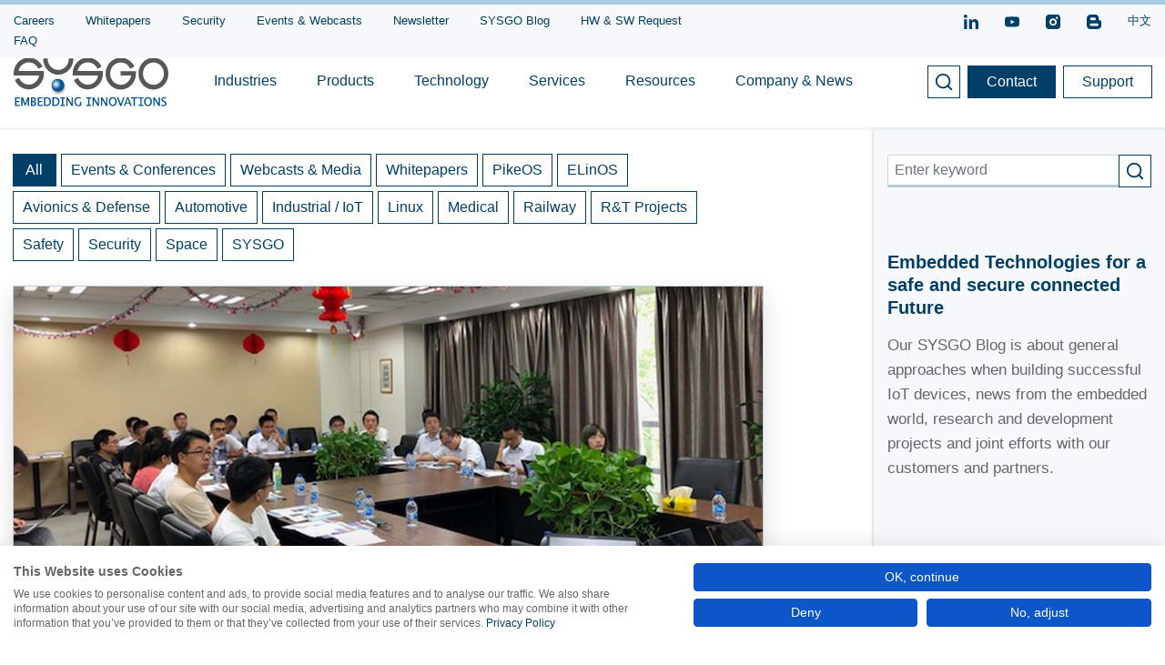

--- FILE ---
content_type: text/html; charset=utf-8
request_url: https://www.sysgo.com/blog?tx_news_pi1%5BoverwriteDemand%5D%5Btags%5D=9&tx_news_pi1%5BpaginatedItems%5D%5BcurrentPage%5D=4&cHash=837f8bf404ff7cbf07b87a0b23adfae9
body_size: 43928
content:
<!DOCTYPE html>
<html lang="en">
<head>

<meta charset="utf-8">
<!-- 
	This website is powered by TYPO3 - inspiring people to share!
	TYPO3 is a free open source Content Management Framework initially created by Kasper Skaarhoj and licensed under GNU/GPL.
	TYPO3 is copyright 1998-2026 of Kasper Skaarhoj. Extensions are copyright of their respective owners.
	Information and contribution at https://typo3.org/
-->



<title>SYSGO Blog | SYSGO</title>
<meta name="generator" content="TYPO3 CMS">
<meta name="viewport" content="width=device-width, initial-scale=1">
<meta name="twitter:card" content="summary">


<link rel="stylesheet" href="/typo3temp/assets/css/f5c81c8b73a532d54e1471eb29c93227.css?1734419600" media="all">
<link href="/_assets/f6ef6adaf5c92bf687a31a3adbcb0f7b/Css/news-basic.css?1756275950" rel="stylesheet" >








<!-- 77ede401eb815bbcb6a5f34283777020 -->
<script nonce="77ede401eb815bbcb6a5f34283777020" data-nonce="77ede401eb815bbcb6a5f34283777020">
    const html = document.querySelector('html');
    html.classList.remove('-noJs');
    html.classList.add('-js');
</script>

<style media="screen" nonce="77ede401eb815bbcb6a5f34283777020">
    
        *,*::before,*::after{box-sizing:border-box}html{font-family:sans-serif;line-height:1.15;-webkit-text-size-adjust:100%;-webkit-tap-highlight-color:rgba(0,0,0,0)}article,aside,figcaption,figure,footer,header,hgroup,main,nav,section{display:block}body{margin:0;font-family:-apple-system,BlinkMacSystemFont,"Segoe UI",Roboto,"Helvetica Neue",Arial,"Noto Sans",sans-serif,"Apple Color Emoji","Segoe UI Emoji","Segoe UI Symbol","Noto Color Emoji";font-size:1rem;font-weight:400;line-height:1.5;color:#212529;text-align:left;background-color:#fff}[tabindex="-1"]:focus:not(:focus-visible){outline:0 !important}hr{box-sizing:content-box;height:0;overflow:visible}h1,h2,h3,h4,h5,h6{margin-top:0;margin-bottom:.5rem}p{margin-top:0;margin-bottom:1rem}abbr[title],abbr[data-original-title]{text-decoration:underline;-webkit-text-decoration:underline dotted;text-decoration:underline dotted;cursor:help;border-bottom:0;-webkit-text-decoration-skip-ink:none;text-decoration-skip-ink:none}address{margin-bottom:1rem;font-style:normal;line-height:inherit}ol,ul,dl{margin-top:0;margin-bottom:1rem}ol ol,ul ul,ol ul,ul ol{margin-bottom:0}dt{font-weight:700}dd{margin-bottom:.5rem;margin-left:0}blockquote{margin:0 0 1rem}b,strong{font-weight:bolder}small{font-size:80%}sub,sup{position:relative;font-size:75%;line-height:0;vertical-align:baseline}sub{bottom:-.25em}sup{top:-.5em}a{color:#007bff;text-decoration:none;background-color:transparent}a:hover{color:#0056b3;text-decoration:underline}a:not([href]):not([class]){color:inherit;text-decoration:none}a:not([href]):not([class]):hover{color:inherit;text-decoration:none}pre,code,kbd,samp{font-family:SFMono-Regular,Menlo,Monaco,Consolas,"Liberation Mono","Courier New",monospace;font-size:1em}pre{margin-top:0;margin-bottom:1rem;overflow:auto;-ms-overflow-style:scrollbar}figure{margin:0 0 1rem}img{vertical-align:middle;border-style:none}svg{overflow:hidden;vertical-align:middle}table{border-collapse:collapse}caption{padding-top:.75rem;padding-bottom:.75rem;color:#6c757d;text-align:left;caption-side:bottom}th{text-align:inherit}label{display:inline-block;margin-bottom:.5rem}button{border-radius:0}button:focus{outline:1px dotted;outline:5px auto -webkit-focus-ring-color}input,button,select,optgroup,textarea{margin:0;font-family:inherit;font-size:inherit;line-height:inherit}button,input{overflow:visible}button,select{text-transform:none}[role="button"]{cursor:pointer}select{word-wrap:normal}button,[type="button"],[type="reset"],[type="submit"]{-webkit-appearance:button}button:not(:disabled),[type="button"]:not(:disabled),[type="reset"]:not(:disabled),[type="submit"]:not(:disabled){cursor:pointer}button::-moz-focus-inner,[type="button"]::-moz-focus-inner,[type="reset"]::-moz-focus-inner,[type="submit"]::-moz-focus-inner{padding:0;border-style:none}input[type="radio"],input[type="checkbox"]{box-sizing:border-box;padding:0}textarea{overflow:auto;resize:vertical}fieldset{min-width:0;padding:0;margin:0;border:0}legend{display:block;width:100%;max-width:100%;padding:0;margin-bottom:.5rem;font-size:1.5rem;line-height:inherit;color:inherit;white-space:normal}progress{vertical-align:baseline}[type="number"]::-webkit-inner-spin-button,[type="number"]::-webkit-outer-spin-button{height:auto}[type="search"]{outline-offset:-2px;-webkit-appearance:none}[type="search"]::-webkit-search-decoration{-webkit-appearance:none}::-webkit-file-upload-button{font:inherit;-webkit-appearance:button}output{display:inline-block}summary{display:list-item;cursor:pointer}template{display:none}[hidden]{display:none !important}.container,.container-fluid,.container-sm,.container-md,.container-lg,.container-xl{width:100%;padding-right:15px;padding-left:15px;margin-right:auto;margin-left:auto}@media (min-width: 576px){.container,.container-sm{max-width:540px}}@media (min-width: 768px){.container,.container-sm,.container-md{max-width:720px}}@media (min-width: 992px){.container,.container-sm,.container-md,.container-lg{max-width:960px}}@media (min-width: 1200px){.container,.container-sm,.container-md,.container-lg,.container-xl{max-width:1140px}}.row{display:flex;flex-wrap:wrap;margin-right:-15px;margin-left:-15px}.no-gutters{margin-right:0;margin-left:0}.no-gutters>.col,.no-gutters>[class*="col-"]{padding-right:0;padding-left:0}.col-1,.col-2,.col-3,.col-4,.col-5,.col-6,.col-7,.col-8,.col-9,.col-10,.col-11,.col-12,.col,.col-auto,.col-sm-1,.col-sm-2,.col-sm-3,.col-sm-4,.col-sm-5,.col-sm-6,.col-sm-7,.col-sm-8,.col-sm-9,.col-sm-10,.col-sm-11,.col-sm-12,.col-sm,.col-sm-auto,.col-md-1,.col-md-2,.col-md-3,.col-md-4,.col-md-5,.col-md-6,.col-md-7,.col-md-8,.col-md-9,.col-md-10,.col-md-11,.col-md-12,.col-md,.col-md-auto,.col-lg-1,.col-lg-2,.col-lg-3,.col-lg-4,.col-lg-5,.col-lg-6,.col-lg-7,.col-lg-8,.col-lg-9,.col-lg-10,.col-lg-11,.col-lg-12,.col-lg,.col-lg-auto,.col-xl-1,.col-xl-2,.col-xl-3,.col-xl-4,.col-xl-5,.col-xl-6,.col-xl-7,.col-xl-8,.col-xl-9,.col-xl-10,.col-xl-11,.col-xl-12,.col-xl,.col-xl-auto{position:relative;width:100%;padding-right:15px;padding-left:15px}.col{flex-basis:0;flex-grow:1;max-width:100%}.row-cols-1>*{flex:0 0 100%;max-width:100%}.row-cols-2>*{flex:0 0 50%;max-width:50%}.row-cols-3>*{flex:0 0 33.33333%;max-width:33.33333%}.row-cols-4>*{flex:0 0 25%;max-width:25%}.row-cols-5>*{flex:0 0 20%;max-width:20%}.row-cols-6>*{flex:0 0 16.66667%;max-width:16.66667%}.col-auto{flex:0 0 auto;width:auto;max-width:100%}.col-1{flex:0 0 8.33333%;max-width:8.33333%}.col-2{flex:0 0 16.66667%;max-width:16.66667%}.col-3{flex:0 0 25%;max-width:25%}.col-4{flex:0 0 33.33333%;max-width:33.33333%}.col-5{flex:0 0 41.66667%;max-width:41.66667%}.col-6{flex:0 0 50%;max-width:50%}.col-7{flex:0 0 58.33333%;max-width:58.33333%}.col-8{flex:0 0 66.66667%;max-width:66.66667%}.col-9{flex:0 0 75%;max-width:75%}.col-10{flex:0 0 83.33333%;max-width:83.33333%}.col-11{flex:0 0 91.66667%;max-width:91.66667%}.col-12{flex:0 0 100%;max-width:100%}.order-first{order:-1}.order-last{order:13}.order-0{order:0}.order-1{order:1}.order-2{order:2}.order-3{order:3}.order-4{order:4}.order-5{order:5}.order-6{order:6}.order-7{order:7}.order-8{order:8}.order-9{order:9}.order-10{order:10}.order-11{order:11}.order-12{order:12}.offset-1{margin-left:8.33333%}.offset-2{margin-left:16.66667%}.offset-3{margin-left:25%}.offset-4{margin-left:33.33333%}.offset-5{margin-left:41.66667%}.offset-6{margin-left:50%}.offset-7{margin-left:58.33333%}.offset-8{margin-left:66.66667%}.offset-9{margin-left:75%}.offset-10{margin-left:83.33333%}.offset-11{margin-left:91.66667%}@media (min-width: 576px){.col-sm{flex-basis:0;flex-grow:1;max-width:100%}.row-cols-sm-1>*{flex:0 0 100%;max-width:100%}.row-cols-sm-2>*{flex:0 0 50%;max-width:50%}.row-cols-sm-3>*{flex:0 0 33.33333%;max-width:33.33333%}.row-cols-sm-4>*{flex:0 0 25%;max-width:25%}.row-cols-sm-5>*{flex:0 0 20%;max-width:20%}.row-cols-sm-6>*{flex:0 0 16.66667%;max-width:16.66667%}.col-sm-auto{flex:0 0 auto;width:auto;max-width:100%}.col-sm-1{flex:0 0 8.33333%;max-width:8.33333%}.col-sm-2{flex:0 0 16.66667%;max-width:16.66667%}.col-sm-3{flex:0 0 25%;max-width:25%}.col-sm-4{flex:0 0 33.33333%;max-width:33.33333%}.col-sm-5{flex:0 0 41.66667%;max-width:41.66667%}.col-sm-6{flex:0 0 50%;max-width:50%}.col-sm-7{flex:0 0 58.33333%;max-width:58.33333%}.col-sm-8{flex:0 0 66.66667%;max-width:66.66667%}.col-sm-9{flex:0 0 75%;max-width:75%}.col-sm-10{flex:0 0 83.33333%;max-width:83.33333%}.col-sm-11{flex:0 0 91.66667%;max-width:91.66667%}.col-sm-12{flex:0 0 100%;max-width:100%}.order-sm-first{order:-1}.order-sm-last{order:13}.order-sm-0{order:0}.order-sm-1{order:1}.order-sm-2{order:2}.order-sm-3{order:3}.order-sm-4{order:4}.order-sm-5{order:5}.order-sm-6{order:6}.order-sm-7{order:7}.order-sm-8{order:8}.order-sm-9{order:9}.order-sm-10{order:10}.order-sm-11{order:11}.order-sm-12{order:12}.offset-sm-0{margin-left:0}.offset-sm-1{margin-left:8.33333%}.offset-sm-2{margin-left:16.66667%}.offset-sm-3{margin-left:25%}.offset-sm-4{margin-left:33.33333%}.offset-sm-5{margin-left:41.66667%}.offset-sm-6{margin-left:50%}.offset-sm-7{margin-left:58.33333%}.offset-sm-8{margin-left:66.66667%}.offset-sm-9{margin-left:75%}.offset-sm-10{margin-left:83.33333%}.offset-sm-11{margin-left:91.66667%}}@media (min-width: 768px){.col-md{flex-basis:0;flex-grow:1;max-width:100%}.row-cols-md-1>*{flex:0 0 100%;max-width:100%}.row-cols-md-2>*{flex:0 0 50%;max-width:50%}.row-cols-md-3>*{flex:0 0 33.33333%;max-width:33.33333%}.row-cols-md-4>*{flex:0 0 25%;max-width:25%}.row-cols-md-5>*{flex:0 0 20%;max-width:20%}.row-cols-md-6>*{flex:0 0 16.66667%;max-width:16.66667%}.col-md-auto{flex:0 0 auto;width:auto;max-width:100%}.col-md-1{flex:0 0 8.33333%;max-width:8.33333%}.col-md-2{flex:0 0 16.66667%;max-width:16.66667%}.col-md-3{flex:0 0 25%;max-width:25%}.col-md-4{flex:0 0 33.33333%;max-width:33.33333%}.col-md-5{flex:0 0 41.66667%;max-width:41.66667%}.col-md-6{flex:0 0 50%;max-width:50%}.col-md-7{flex:0 0 58.33333%;max-width:58.33333%}.col-md-8{flex:0 0 66.66667%;max-width:66.66667%}.col-md-9{flex:0 0 75%;max-width:75%}.col-md-10{flex:0 0 83.33333%;max-width:83.33333%}.col-md-11{flex:0 0 91.66667%;max-width:91.66667%}.col-md-12{flex:0 0 100%;max-width:100%}.order-md-first{order:-1}.order-md-last{order:13}.order-md-0{order:0}.order-md-1{order:1}.order-md-2{order:2}.order-md-3{order:3}.order-md-4{order:4}.order-md-5{order:5}.order-md-6{order:6}.order-md-7{order:7}.order-md-8{order:8}.order-md-9{order:9}.order-md-10{order:10}.order-md-11{order:11}.order-md-12{order:12}.offset-md-0{margin-left:0}.offset-md-1{margin-left:8.33333%}.offset-md-2{margin-left:16.66667%}.offset-md-3{margin-left:25%}.offset-md-4{margin-left:33.33333%}.offset-md-5{margin-left:41.66667%}.offset-md-6{margin-left:50%}.offset-md-7{margin-left:58.33333%}.offset-md-8{margin-left:66.66667%}.offset-md-9{margin-left:75%}.offset-md-10{margin-left:83.33333%}.offset-md-11{margin-left:91.66667%}}@media (min-width: 992px){.col-lg{flex-basis:0;flex-grow:1;max-width:100%}.row-cols-lg-1>*{flex:0 0 100%;max-width:100%}.row-cols-lg-2>*{flex:0 0 50%;max-width:50%}.row-cols-lg-3>*{flex:0 0 33.33333%;max-width:33.33333%}.row-cols-lg-4>*{flex:0 0 25%;max-width:25%}.row-cols-lg-5>*{flex:0 0 20%;max-width:20%}.row-cols-lg-6>*{flex:0 0 16.66667%;max-width:16.66667%}.col-lg-auto{flex:0 0 auto;width:auto;max-width:100%}.col-lg-1{flex:0 0 8.33333%;max-width:8.33333%}.col-lg-2{flex:0 0 16.66667%;max-width:16.66667%}.col-lg-3{flex:0 0 25%;max-width:25%}.col-lg-4{flex:0 0 33.33333%;max-width:33.33333%}.col-lg-5{flex:0 0 41.66667%;max-width:41.66667%}.col-lg-6{flex:0 0 50%;max-width:50%}.col-lg-7{flex:0 0 58.33333%;max-width:58.33333%}.col-lg-8{flex:0 0 66.66667%;max-width:66.66667%}.col-lg-9{flex:0 0 75%;max-width:75%}.col-lg-10{flex:0 0 83.33333%;max-width:83.33333%}.col-lg-11{flex:0 0 91.66667%;max-width:91.66667%}.col-lg-12{flex:0 0 100%;max-width:100%}.order-lg-first{order:-1}.order-lg-last{order:13}.order-lg-0{order:0}.order-lg-1{order:1}.order-lg-2{order:2}.order-lg-3{order:3}.order-lg-4{order:4}.order-lg-5{order:5}.order-lg-6{order:6}.order-lg-7{order:7}.order-lg-8{order:8}.order-lg-9{order:9}.order-lg-10{order:10}.order-lg-11{order:11}.order-lg-12{order:12}.offset-lg-0{margin-left:0}.offset-lg-1{margin-left:8.33333%}.offset-lg-2{margin-left:16.66667%}.offset-lg-3{margin-left:25%}.offset-lg-4{margin-left:33.33333%}.offset-lg-5{margin-left:41.66667%}.offset-lg-6{margin-left:50%}.offset-lg-7{margin-left:58.33333%}.offset-lg-8{margin-left:66.66667%}.offset-lg-9{margin-left:75%}.offset-lg-10{margin-left:83.33333%}.offset-lg-11{margin-left:91.66667%}}@media (min-width: 1200px){.col-xl{flex-basis:0;flex-grow:1;max-width:100%}.row-cols-xl-1>*{flex:0 0 100%;max-width:100%}.row-cols-xl-2>*{flex:0 0 50%;max-width:50%}.row-cols-xl-3>*{flex:0 0 33.33333%;max-width:33.33333%}.row-cols-xl-4>*{flex:0 0 25%;max-width:25%}.row-cols-xl-5>*{flex:0 0 20%;max-width:20%}.row-cols-xl-6>*{flex:0 0 16.66667%;max-width:16.66667%}.col-xl-auto{flex:0 0 auto;width:auto;max-width:100%}.col-xl-1{flex:0 0 8.33333%;max-width:8.33333%}.col-xl-2{flex:0 0 16.66667%;max-width:16.66667%}.col-xl-3{flex:0 0 25%;max-width:25%}.col-xl-4{flex:0 0 33.33333%;max-width:33.33333%}.col-xl-5{flex:0 0 41.66667%;max-width:41.66667%}.col-xl-6{flex:0 0 50%;max-width:50%}.col-xl-7{flex:0 0 58.33333%;max-width:58.33333%}.col-xl-8{flex:0 0 66.66667%;max-width:66.66667%}.col-xl-9{flex:0 0 75%;max-width:75%}.col-xl-10{flex:0 0 83.33333%;max-width:83.33333%}.col-xl-11{flex:0 0 91.66667%;max-width:91.66667%}.col-xl-12{flex:0 0 100%;max-width:100%}.order-xl-first{order:-1}.order-xl-last{order:13}.order-xl-0{order:0}.order-xl-1{order:1}.order-xl-2{order:2}.order-xl-3{order:3}.order-xl-4{order:4}.order-xl-5{order:5}.order-xl-6{order:6}.order-xl-7{order:7}.order-xl-8{order:8}.order-xl-9{order:9}.order-xl-10{order:10}.order-xl-11{order:11}.order-xl-12{order:12}.offset-xl-0{margin-left:0}.offset-xl-1{margin-left:8.33333%}.offset-xl-2{margin-left:16.66667%}.offset-xl-3{margin-left:25%}.offset-xl-4{margin-left:33.33333%}.offset-xl-5{margin-left:41.66667%}.offset-xl-6{margin-left:50%}.offset-xl-7{margin-left:58.33333%}.offset-xl-8{margin-left:66.66667%}.offset-xl-9{margin-left:75%}.offset-xl-10{margin-left:83.33333%}.offset-xl-11{margin-left:91.66667%}}.align-baseline{vertical-align:baseline !important}.align-top{vertical-align:top !important}.align-middle{vertical-align:middle !important}.align-bottom{vertical-align:bottom !important}.align-text-bottom{vertical-align:text-bottom !important}.align-text-top{vertical-align:text-top !important}.bg-primary{background-color:#007bff !important}a.bg-primary:hover,a.bg-primary:focus,button.bg-primary:hover,button.bg-primary:focus{background-color:#0062cc !important}.bg-secondary{background-color:#6c757d !important}a.bg-secondary:hover,a.bg-secondary:focus,button.bg-secondary:hover,button.bg-secondary:focus{background-color:#545b62 !important}.bg-success{background-color:#28a745 !important}a.bg-success:hover,a.bg-success:focus,button.bg-success:hover,button.bg-success:focus{background-color:#1e7e34 !important}.bg-info{background-color:#17a2b8 !important}a.bg-info:hover,a.bg-info:focus,button.bg-info:hover,button.bg-info:focus{background-color:#117a8b !important}.bg-warning{background-color:#ffc107 !important}a.bg-warning:hover,a.bg-warning:focus,button.bg-warning:hover,button.bg-warning:focus{background-color:#d39e00 !important}.bg-danger{background-color:#dc3545 !important}a.bg-danger:hover,a.bg-danger:focus,button.bg-danger:hover,button.bg-danger:focus{background-color:#bd2130 !important}.bg-light{background-color:#f8f9fa !important}a.bg-light:hover,a.bg-light:focus,button.bg-light:hover,button.bg-light:focus{background-color:#dae0e5 !important}.bg-dark{background-color:#343a40 !important}a.bg-dark:hover,a.bg-dark:focus,button.bg-dark:hover,button.bg-dark:focus{background-color:#1d2124 !important}.bg-white{background-color:#fff !important}.bg-transparent{background-color:transparent !important}.border{border:1px solid #dee2e6 !important}.border-top{border-top:1px solid #dee2e6 !important}.border-right{border-right:1px solid #dee2e6 !important}.border-bottom{border-bottom:1px solid #dee2e6 !important}.border-left{border-left:1px solid #dee2e6 !important}.border-0{border:0 !important}.border-top-0{border-top:0 !important}.border-right-0{border-right:0 !important}.border-bottom-0{border-bottom:0 !important}.border-left-0{border-left:0 !important}.border-primary{border-color:#007bff !important}.border-secondary{border-color:#6c757d !important}.border-success{border-color:#28a745 !important}.border-info{border-color:#17a2b8 !important}.border-warning{border-color:#ffc107 !important}.border-danger{border-color:#dc3545 !important}.border-light{border-color:#f8f9fa !important}.border-dark{border-color:#343a40 !important}.border-white{border-color:#fff !important}.rounded-sm{border-radius:.2rem !important}.rounded{border-radius:.25rem !important}.rounded-top{border-top-left-radius:.25rem !important;border-top-right-radius:.25rem !important}.rounded-right{border-top-right-radius:.25rem !important;border-bottom-right-radius:.25rem !important}.rounded-bottom{border-bottom-right-radius:.25rem !important;border-bottom-left-radius:.25rem !important}.rounded-left{border-top-left-radius:.25rem !important;border-bottom-left-radius:.25rem !important}.rounded-lg{border-radius:.3rem !important}.rounded-circle{border-radius:50% !important}.rounded-pill{border-radius:50rem !important}.rounded-0{border-radius:0 !important}.clearfix::after{display:block;clear:both;content:""}.d-none{display:none !important}.d-inline{display:inline !important}.d-inline-block{display:inline-block !important}.d-block{display:block !important}.d-table{display:table !important}.d-table-row{display:table-row !important}.d-table-cell{display:table-cell !important}.d-flex{display:flex !important}.d-inline-flex{display:inline-flex !important}@media (min-width: 576px){.d-sm-none{display:none !important}.d-sm-inline{display:inline !important}.d-sm-inline-block{display:inline-block !important}.d-sm-block{display:block !important}.d-sm-table{display:table !important}.d-sm-table-row{display:table-row !important}.d-sm-table-cell{display:table-cell !important}.d-sm-flex{display:flex !important}.d-sm-inline-flex{display:inline-flex !important}}@media (min-width: 768px){.d-md-none{display:none !important}.d-md-inline{display:inline !important}.d-md-inline-block{display:inline-block !important}.d-md-block{display:block !important}.d-md-table{display:table !important}.d-md-table-row{display:table-row !important}.d-md-table-cell{display:table-cell !important}.d-md-flex{display:flex !important}.d-md-inline-flex{display:inline-flex !important}}@media (min-width: 992px){.d-lg-none{display:none !important}.d-lg-inline{display:inline !important}.d-lg-inline-block{display:inline-block !important}.d-lg-block{display:block !important}.d-lg-table{display:table !important}.d-lg-table-row{display:table-row !important}.d-lg-table-cell{display:table-cell !important}.d-lg-flex{display:flex !important}.d-lg-inline-flex{display:inline-flex !important}}@media (min-width: 1200px){.d-xl-none{display:none !important}.d-xl-inline{display:inline !important}.d-xl-inline-block{display:inline-block !important}.d-xl-block{display:block !important}.d-xl-table{display:table !important}.d-xl-table-row{display:table-row !important}.d-xl-table-cell{display:table-cell !important}.d-xl-flex{display:flex !important}.d-xl-inline-flex{display:inline-flex !important}}@media print{.d-print-none{display:none !important}.d-print-inline{display:inline !important}.d-print-inline-block{display:inline-block !important}.d-print-block{display:block !important}.d-print-table{display:table !important}.d-print-table-row{display:table-row !important}.d-print-table-cell{display:table-cell !important}.d-print-flex{display:flex !important}.d-print-inline-flex{display:inline-flex !important}}.embed-responsive{position:relative;display:block;width:100%;padding:0;overflow:hidden}.embed-responsive::before{display:block;content:""}.embed-responsive .embed-responsive-item,.embed-responsive iframe,.embed-responsive embed,.embed-responsive object,.embed-responsive video{position:absolute;top:0;bottom:0;left:0;width:100%;height:100%;border:0}.embed-responsive-21by9::before{padding-top:42.85714%}.embed-responsive-16by9::before{padding-top:56.25%}.embed-responsive-4by3::before{padding-top:75%}.embed-responsive-1by1::before{padding-top:100%}.flex-row{flex-direction:row !important}.flex-column{flex-direction:column !important}.flex-row-reverse{flex-direction:row-reverse !important}.flex-column-reverse{flex-direction:column-reverse !important}.flex-wrap{flex-wrap:wrap !important}.flex-nowrap{flex-wrap:nowrap !important}.flex-wrap-reverse{flex-wrap:wrap-reverse !important}.flex-fill{flex:1 1 auto !important}.flex-grow-0{flex-grow:0 !important}.flex-grow-1{flex-grow:1 !important}.flex-shrink-0{flex-shrink:0 !important}.flex-shrink-1{flex-shrink:1 !important}.justify-content-start{justify-content:flex-start !important}.justify-content-end{justify-content:flex-end !important}.justify-content-center{justify-content:center !important}.justify-content-between{justify-content:space-between !important}.justify-content-around{justify-content:space-around !important}.align-items-start{align-items:flex-start !important}.align-items-end{align-items:flex-end !important}.align-items-center{align-items:center !important}.align-items-baseline{align-items:baseline !important}.align-items-stretch{align-items:stretch !important}.align-content-start{align-content:flex-start !important}.align-content-end{align-content:flex-end !important}.align-content-center{align-content:center !important}.align-content-between{align-content:space-between !important}.align-content-around{align-content:space-around !important}.align-content-stretch{align-content:stretch !important}.align-self-auto{align-self:auto !important}.align-self-start{align-self:flex-start !important}.align-self-end{align-self:flex-end !important}.align-self-center{align-self:center !important}.align-self-baseline{align-self:baseline !important}.align-self-stretch{align-self:stretch !important}@media (min-width: 576px){.flex-sm-row{flex-direction:row !important}.flex-sm-column{flex-direction:column !important}.flex-sm-row-reverse{flex-direction:row-reverse !important}.flex-sm-column-reverse{flex-direction:column-reverse !important}.flex-sm-wrap{flex-wrap:wrap !important}.flex-sm-nowrap{flex-wrap:nowrap !important}.flex-sm-wrap-reverse{flex-wrap:wrap-reverse !important}.flex-sm-fill{flex:1 1 auto !important}.flex-sm-grow-0{flex-grow:0 !important}.flex-sm-grow-1{flex-grow:1 !important}.flex-sm-shrink-0{flex-shrink:0 !important}.flex-sm-shrink-1{flex-shrink:1 !important}.justify-content-sm-start{justify-content:flex-start !important}.justify-content-sm-end{justify-content:flex-end !important}.justify-content-sm-center{justify-content:center !important}.justify-content-sm-between{justify-content:space-between !important}.justify-content-sm-around{justify-content:space-around !important}.align-items-sm-start{align-items:flex-start !important}.align-items-sm-end{align-items:flex-end !important}.align-items-sm-center{align-items:center !important}.align-items-sm-baseline{align-items:baseline !important}.align-items-sm-stretch{align-items:stretch !important}.align-content-sm-start{align-content:flex-start !important}.align-content-sm-end{align-content:flex-end !important}.align-content-sm-center{align-content:center !important}.align-content-sm-between{align-content:space-between !important}.align-content-sm-around{align-content:space-around !important}.align-content-sm-stretch{align-content:stretch !important}.align-self-sm-auto{align-self:auto !important}.align-self-sm-start{align-self:flex-start !important}.align-self-sm-end{align-self:flex-end !important}.align-self-sm-center{align-self:center !important}.align-self-sm-baseline{align-self:baseline !important}.align-self-sm-stretch{align-self:stretch !important}}@media (min-width: 768px){.flex-md-row{flex-direction:row !important}.flex-md-column{flex-direction:column !important}.flex-md-row-reverse{flex-direction:row-reverse !important}.flex-md-column-reverse{flex-direction:column-reverse !important}.flex-md-wrap{flex-wrap:wrap !important}.flex-md-nowrap{flex-wrap:nowrap !important}.flex-md-wrap-reverse{flex-wrap:wrap-reverse !important}.flex-md-fill{flex:1 1 auto !important}.flex-md-grow-0{flex-grow:0 !important}.flex-md-grow-1{flex-grow:1 !important}.flex-md-shrink-0{flex-shrink:0 !important}.flex-md-shrink-1{flex-shrink:1 !important}.justify-content-md-start{justify-content:flex-start !important}.justify-content-md-end{justify-content:flex-end !important}.justify-content-md-center{justify-content:center !important}.justify-content-md-between{justify-content:space-between !important}.justify-content-md-around{justify-content:space-around !important}.align-items-md-start{align-items:flex-start !important}.align-items-md-end{align-items:flex-end !important}.align-items-md-center{align-items:center !important}.align-items-md-baseline{align-items:baseline !important}.align-items-md-stretch{align-items:stretch !important}.align-content-md-start{align-content:flex-start !important}.align-content-md-end{align-content:flex-end !important}.align-content-md-center{align-content:center !important}.align-content-md-between{align-content:space-between !important}.align-content-md-around{align-content:space-around !important}.align-content-md-stretch{align-content:stretch !important}.align-self-md-auto{align-self:auto !important}.align-self-md-start{align-self:flex-start !important}.align-self-md-end{align-self:flex-end !important}.align-self-md-center{align-self:center !important}.align-self-md-baseline{align-self:baseline !important}.align-self-md-stretch{align-self:stretch !important}}@media (min-width: 992px){.flex-lg-row{flex-direction:row !important}.flex-lg-column{flex-direction:column !important}.flex-lg-row-reverse{flex-direction:row-reverse !important}.flex-lg-column-reverse{flex-direction:column-reverse !important}.flex-lg-wrap{flex-wrap:wrap !important}.flex-lg-nowrap{flex-wrap:nowrap !important}.flex-lg-wrap-reverse{flex-wrap:wrap-reverse !important}.flex-lg-fill{flex:1 1 auto !important}.flex-lg-grow-0{flex-grow:0 !important}.flex-lg-grow-1{flex-grow:1 !important}.flex-lg-shrink-0{flex-shrink:0 !important}.flex-lg-shrink-1{flex-shrink:1 !important}.justify-content-lg-start{justify-content:flex-start !important}.justify-content-lg-end{justify-content:flex-end !important}.justify-content-lg-center{justify-content:center !important}.justify-content-lg-between{justify-content:space-between !important}.justify-content-lg-around{justify-content:space-around !important}.align-items-lg-start{align-items:flex-start !important}.align-items-lg-end{align-items:flex-end !important}.align-items-lg-center{align-items:center !important}.align-items-lg-baseline{align-items:baseline !important}.align-items-lg-stretch{align-items:stretch !important}.align-content-lg-start{align-content:flex-start !important}.align-content-lg-end{align-content:flex-end !important}.align-content-lg-center{align-content:center !important}.align-content-lg-between{align-content:space-between !important}.align-content-lg-around{align-content:space-around !important}.align-content-lg-stretch{align-content:stretch !important}.align-self-lg-auto{align-self:auto !important}.align-self-lg-start{align-self:flex-start !important}.align-self-lg-end{align-self:flex-end !important}.align-self-lg-center{align-self:center !important}.align-self-lg-baseline{align-self:baseline !important}.align-self-lg-stretch{align-self:stretch !important}}@media (min-width: 1200px){.flex-xl-row{flex-direction:row !important}.flex-xl-column{flex-direction:column !important}.flex-xl-row-reverse{flex-direction:row-reverse !important}.flex-xl-column-reverse{flex-direction:column-reverse !important}.flex-xl-wrap{flex-wrap:wrap !important}.flex-xl-nowrap{flex-wrap:nowrap !important}.flex-xl-wrap-reverse{flex-wrap:wrap-reverse !important}.flex-xl-fill{flex:1 1 auto !important}.flex-xl-grow-0{flex-grow:0 !important}.flex-xl-grow-1{flex-grow:1 !important}.flex-xl-shrink-0{flex-shrink:0 !important}.flex-xl-shrink-1{flex-shrink:1 !important}.justify-content-xl-start{justify-content:flex-start !important}.justify-content-xl-end{justify-content:flex-end !important}.justify-content-xl-center{justify-content:center !important}.justify-content-xl-between{justify-content:space-between !important}.justify-content-xl-around{justify-content:space-around !important}.align-items-xl-start{align-items:flex-start !important}.align-items-xl-end{align-items:flex-end !important}.align-items-xl-center{align-items:center !important}.align-items-xl-baseline{align-items:baseline !important}.align-items-xl-stretch{align-items:stretch !important}.align-content-xl-start{align-content:flex-start !important}.align-content-xl-end{align-content:flex-end !important}.align-content-xl-center{align-content:center !important}.align-content-xl-between{align-content:space-between !important}.align-content-xl-around{align-content:space-around !important}.align-content-xl-stretch{align-content:stretch !important}.align-self-xl-auto{align-self:auto !important}.align-self-xl-start{align-self:flex-start !important}.align-self-xl-end{align-self:flex-end !important}.align-self-xl-center{align-self:center !important}.align-self-xl-baseline{align-self:baseline !important}.align-self-xl-stretch{align-self:stretch !important}}.float-left{float:left !important}.float-right{float:right !important}.float-none{float:none !important}@media (min-width: 576px){.float-sm-left{float:left !important}.float-sm-right{float:right !important}.float-sm-none{float:none !important}}@media (min-width: 768px){.float-md-left{float:left !important}.float-md-right{float:right !important}.float-md-none{float:none !important}}@media (min-width: 992px){.float-lg-left{float:left !important}.float-lg-right{float:right !important}.float-lg-none{float:none !important}}@media (min-width: 1200px){.float-xl-left{float:left !important}.float-xl-right{float:right !important}.float-xl-none{float:none !important}}.user-select-all{-webkit-user-select:all !important;-moz-user-select:all !important;-ms-user-select:all !important;user-select:all !important}.user-select-auto{-webkit-user-select:auto !important;-moz-user-select:auto !important;-ms-user-select:auto !important;user-select:auto !important}.user-select-none{-webkit-user-select:none !important;-moz-user-select:none !important;-ms-user-select:none !important;user-select:none !important}.overflow-auto{overflow:auto !important}.overflow-hidden{overflow:hidden !important}.position-static{position:static !important}.position-relative{position:relative !important}.position-absolute{position:absolute !important}.position-fixed{position:fixed !important}.position-sticky{position:-webkit-sticky !important;position:sticky !important}.fixed-top{position:fixed;top:0;right:0;left:0;z-index:1030}.fixed-bottom{position:fixed;right:0;bottom:0;left:0;z-index:1030}@supports ((position: -webkit-sticky) or (position: sticky)){.sticky-top{position:-webkit-sticky;position:sticky;top:0;z-index:1020}}.sr-only{position:absolute;width:1px;height:1px;padding:0;margin:-1px;overflow:hidden;clip:rect(0, 0, 0, 0);white-space:nowrap;border:0}.sr-only-focusable:active,.sr-only-focusable:focus{position:static;width:auto;height:auto;overflow:visible;clip:auto;white-space:normal}.shadow-sm{box-shadow:0 0.125rem 0.25rem rgba(0,0,0,0.075) !important}.shadow{box-shadow:0 0.5rem 1rem rgba(0,0,0,0.15) !important}.shadow-lg{box-shadow:0 1rem 3rem rgba(0,0,0,0.175) !important}.shadow-none{box-shadow:none !important}.w-25{width:25% !important}.w-50{width:50% !important}.w-75{width:75% !important}.w-100{width:100% !important}.w-auto{width:auto !important}.h-25{height:25% !important}.h-50{height:50% !important}.h-75{height:75% !important}.h-100{height:100% !important}.h-auto{height:auto !important}.mw-100{max-width:100% !important}.mh-100{max-height:100% !important}.min-vw-100{min-width:100vw !important}.min-vh-100{min-height:100vh !important}.vw-100{width:100vw !important}.vh-100{height:100vh !important}.m-0{margin:0 !important}.mt-0,.my-0{margin-top:0 !important}.mr-0,.mx-0{margin-right:0 !important}.mb-0,.my-0{margin-bottom:0 !important}.ml-0,.mx-0{margin-left:0 !important}.m-1{margin:.25rem !important}.mt-1,.my-1{margin-top:.25rem !important}.mr-1,.mx-1{margin-right:.25rem !important}.mb-1,.my-1{margin-bottom:.25rem !important}.ml-1,.mx-1{margin-left:.25rem !important}.m-2{margin:.5rem !important}.mt-2,.my-2{margin-top:.5rem !important}.mr-2,.mx-2{margin-right:.5rem !important}.mb-2,.my-2{margin-bottom:.5rem !important}.ml-2,.mx-2{margin-left:.5rem !important}.m-3{margin:1rem !important}.mt-3,.my-3{margin-top:1rem !important}.mr-3,.mx-3{margin-right:1rem !important}.mb-3,.my-3{margin-bottom:1rem !important}.ml-3,.mx-3{margin-left:1rem !important}.m-4{margin:1.5rem !important}.mt-4,.my-4{margin-top:1.5rem !important}.mr-4,.mx-4{margin-right:1.5rem !important}.mb-4,.my-4{margin-bottom:1.5rem !important}.ml-4,.mx-4{margin-left:1.5rem !important}.m-5{margin:3rem !important}.mt-5,.my-5{margin-top:3rem !important}.mr-5,.mx-5{margin-right:3rem !important}.mb-5,.my-5{margin-bottom:3rem !important}.ml-5,.mx-5{margin-left:3rem !important}.p-0{padding:0 !important}.pt-0,.py-0{padding-top:0 !important}.pr-0,.px-0{padding-right:0 !important}.pb-0,.py-0{padding-bottom:0 !important}.pl-0,.px-0{padding-left:0 !important}.p-1{padding:.25rem !important}.pt-1,.py-1{padding-top:.25rem !important}.pr-1,.px-1{padding-right:.25rem !important}.pb-1,.py-1{padding-bottom:.25rem !important}.pl-1,.px-1{padding-left:.25rem !important}.p-2{padding:.5rem !important}.pt-2,.py-2{padding-top:.5rem !important}.pr-2,.px-2{padding-right:.5rem !important}.pb-2,.py-2{padding-bottom:.5rem !important}.pl-2,.px-2{padding-left:.5rem !important}.p-3{padding:1rem !important}.pt-3,.py-3{padding-top:1rem !important}.pr-3,.px-3{padding-right:1rem !important}.pb-3,.py-3{padding-bottom:1rem !important}.pl-3,.px-3{padding-left:1rem !important}.p-4{padding:1.5rem !important}.pt-4,.py-4{padding-top:1.5rem !important}.pr-4,.px-4{padding-right:1.5rem !important}.pb-4,.py-4{padding-bottom:1.5rem !important}.pl-4,.px-4{padding-left:1.5rem !important}.p-5{padding:3rem !important}.pt-5,.py-5{padding-top:3rem !important}.pr-5,.px-5{padding-right:3rem !important}.pb-5,.py-5{padding-bottom:3rem !important}.pl-5,.px-5{padding-left:3rem !important}.m-n1{margin:-.25rem !important}.mt-n1,.my-n1{margin-top:-.25rem !important}.mr-n1,.mx-n1{margin-right:-.25rem !important}.mb-n1,.my-n1{margin-bottom:-.25rem !important}.ml-n1,.mx-n1{margin-left:-.25rem !important}.m-n2{margin:-.5rem !important}.mt-n2,.my-n2{margin-top:-.5rem !important}.mr-n2,.mx-n2{margin-right:-.5rem !important}.mb-n2,.my-n2{margin-bottom:-.5rem !important}.ml-n2,.mx-n2{margin-left:-.5rem !important}.m-n3{margin:-1rem !important}.mt-n3,.my-n3{margin-top:-1rem !important}.mr-n3,.mx-n3{margin-right:-1rem !important}.mb-n3,.my-n3{margin-bottom:-1rem !important}.ml-n3,.mx-n3{margin-left:-1rem !important}.m-n4{margin:-1.5rem !important}.mt-n4,.my-n4{margin-top:-1.5rem !important}.mr-n4,.mx-n4{margin-right:-1.5rem !important}.mb-n4,.my-n4{margin-bottom:-1.5rem !important}.ml-n4,.mx-n4{margin-left:-1.5rem !important}.m-n5{margin:-3rem !important}.mt-n5,.my-n5{margin-top:-3rem !important}.mr-n5,.mx-n5{margin-right:-3rem !important}.mb-n5,.my-n5{margin-bottom:-3rem !important}.ml-n5,.mx-n5{margin-left:-3rem !important}.m-auto{margin:auto !important}.mt-auto,.my-auto{margin-top:auto !important}.mr-auto,.mx-auto{margin-right:auto !important}.mb-auto,.my-auto{margin-bottom:auto !important}.ml-auto,.mx-auto{margin-left:auto !important}@media (min-width: 576px){.m-sm-0{margin:0 !important}.mt-sm-0,.my-sm-0{margin-top:0 !important}.mr-sm-0,.mx-sm-0{margin-right:0 !important}.mb-sm-0,.my-sm-0{margin-bottom:0 !important}.ml-sm-0,.mx-sm-0{margin-left:0 !important}.m-sm-1{margin:.25rem !important}.mt-sm-1,.my-sm-1{margin-top:.25rem !important}.mr-sm-1,.mx-sm-1{margin-right:.25rem !important}.mb-sm-1,.my-sm-1{margin-bottom:.25rem !important}.ml-sm-1,.mx-sm-1{margin-left:.25rem !important}.m-sm-2{margin:.5rem !important}.mt-sm-2,.my-sm-2{margin-top:.5rem !important}.mr-sm-2,.mx-sm-2{margin-right:.5rem !important}.mb-sm-2,.my-sm-2{margin-bottom:.5rem !important}.ml-sm-2,.mx-sm-2{margin-left:.5rem !important}.m-sm-3{margin:1rem !important}.mt-sm-3,.my-sm-3{margin-top:1rem !important}.mr-sm-3,.mx-sm-3{margin-right:1rem !important}.mb-sm-3,.my-sm-3{margin-bottom:1rem !important}.ml-sm-3,.mx-sm-3{margin-left:1rem !important}.m-sm-4{margin:1.5rem !important}.mt-sm-4,.my-sm-4{margin-top:1.5rem !important}.mr-sm-4,.mx-sm-4{margin-right:1.5rem !important}.mb-sm-4,.my-sm-4{margin-bottom:1.5rem !important}.ml-sm-4,.mx-sm-4{margin-left:1.5rem !important}.m-sm-5{margin:3rem !important}.mt-sm-5,.my-sm-5{margin-top:3rem !important}.mr-sm-5,.mx-sm-5{margin-right:3rem !important}.mb-sm-5,.my-sm-5{margin-bottom:3rem !important}.ml-sm-5,.mx-sm-5{margin-left:3rem !important}.p-sm-0{padding:0 !important}.pt-sm-0,.py-sm-0{padding-top:0 !important}.pr-sm-0,.px-sm-0{padding-right:0 !important}.pb-sm-0,.py-sm-0{padding-bottom:0 !important}.pl-sm-0,.px-sm-0{padding-left:0 !important}.p-sm-1{padding:.25rem !important}.pt-sm-1,.py-sm-1{padding-top:.25rem !important}.pr-sm-1,.px-sm-1{padding-right:.25rem !important}.pb-sm-1,.py-sm-1{padding-bottom:.25rem !important}.pl-sm-1,.px-sm-1{padding-left:.25rem !important}.p-sm-2{padding:.5rem !important}.pt-sm-2,.py-sm-2{padding-top:.5rem !important}.pr-sm-2,.px-sm-2{padding-right:.5rem !important}.pb-sm-2,.py-sm-2{padding-bottom:.5rem !important}.pl-sm-2,.px-sm-2{padding-left:.5rem !important}.p-sm-3{padding:1rem !important}.pt-sm-3,.py-sm-3{padding-top:1rem !important}.pr-sm-3,.px-sm-3{padding-right:1rem !important}.pb-sm-3,.py-sm-3{padding-bottom:1rem !important}.pl-sm-3,.px-sm-3{padding-left:1rem !important}.p-sm-4{padding:1.5rem !important}.pt-sm-4,.py-sm-4{padding-top:1.5rem !important}.pr-sm-4,.px-sm-4{padding-right:1.5rem !important}.pb-sm-4,.py-sm-4{padding-bottom:1.5rem !important}.pl-sm-4,.px-sm-4{padding-left:1.5rem !important}.p-sm-5{padding:3rem !important}.pt-sm-5,.py-sm-5{padding-top:3rem !important}.pr-sm-5,.px-sm-5{padding-right:3rem !important}.pb-sm-5,.py-sm-5{padding-bottom:3rem !important}.pl-sm-5,.px-sm-5{padding-left:3rem !important}.m-sm-n1{margin:-.25rem !important}.mt-sm-n1,.my-sm-n1{margin-top:-.25rem !important}.mr-sm-n1,.mx-sm-n1{margin-right:-.25rem !important}.mb-sm-n1,.my-sm-n1{margin-bottom:-.25rem !important}.ml-sm-n1,.mx-sm-n1{margin-left:-.25rem !important}.m-sm-n2{margin:-.5rem !important}.mt-sm-n2,.my-sm-n2{margin-top:-.5rem !important}.mr-sm-n2,.mx-sm-n2{margin-right:-.5rem !important}.mb-sm-n2,.my-sm-n2{margin-bottom:-.5rem !important}.ml-sm-n2,.mx-sm-n2{margin-left:-.5rem !important}.m-sm-n3{margin:-1rem !important}.mt-sm-n3,.my-sm-n3{margin-top:-1rem !important}.mr-sm-n3,.mx-sm-n3{margin-right:-1rem !important}.mb-sm-n3,.my-sm-n3{margin-bottom:-1rem !important}.ml-sm-n3,.mx-sm-n3{margin-left:-1rem !important}.m-sm-n4{margin:-1.5rem !important}.mt-sm-n4,.my-sm-n4{margin-top:-1.5rem !important}.mr-sm-n4,.mx-sm-n4{margin-right:-1.5rem !important}.mb-sm-n4,.my-sm-n4{margin-bottom:-1.5rem !important}.ml-sm-n4,.mx-sm-n4{margin-left:-1.5rem !important}.m-sm-n5{margin:-3rem !important}.mt-sm-n5,.my-sm-n5{margin-top:-3rem !important}.mr-sm-n5,.mx-sm-n5{margin-right:-3rem !important}.mb-sm-n5,.my-sm-n5{margin-bottom:-3rem !important}.ml-sm-n5,.mx-sm-n5{margin-left:-3rem !important}.m-sm-auto{margin:auto !important}.mt-sm-auto,.my-sm-auto{margin-top:auto !important}.mr-sm-auto,.mx-sm-auto{margin-right:auto !important}.mb-sm-auto,.my-sm-auto{margin-bottom:auto !important}.ml-sm-auto,.mx-sm-auto{margin-left:auto !important}}@media (min-width: 768px){.m-md-0{margin:0 !important}.mt-md-0,.my-md-0{margin-top:0 !important}.mr-md-0,.mx-md-0{margin-right:0 !important}.mb-md-0,.my-md-0{margin-bottom:0 !important}.ml-md-0,.mx-md-0{margin-left:0 !important}.m-md-1{margin:.25rem !important}.mt-md-1,.my-md-1{margin-top:.25rem !important}.mr-md-1,.mx-md-1{margin-right:.25rem !important}.mb-md-1,.my-md-1{margin-bottom:.25rem !important}.ml-md-1,.mx-md-1{margin-left:.25rem !important}.m-md-2{margin:.5rem !important}.mt-md-2,.my-md-2{margin-top:.5rem !important}.mr-md-2,.mx-md-2{margin-right:.5rem !important}.mb-md-2,.my-md-2{margin-bottom:.5rem !important}.ml-md-2,.mx-md-2{margin-left:.5rem !important}.m-md-3{margin:1rem !important}.mt-md-3,.my-md-3{margin-top:1rem !important}.mr-md-3,.mx-md-3{margin-right:1rem !important}.mb-md-3,.my-md-3{margin-bottom:1rem !important}.ml-md-3,.mx-md-3{margin-left:1rem !important}.m-md-4{margin:1.5rem !important}.mt-md-4,.my-md-4{margin-top:1.5rem !important}.mr-md-4,.mx-md-4{margin-right:1.5rem !important}.mb-md-4,.my-md-4{margin-bottom:1.5rem !important}.ml-md-4,.mx-md-4{margin-left:1.5rem !important}.m-md-5{margin:3rem !important}.mt-md-5,.my-md-5{margin-top:3rem !important}.mr-md-5,.mx-md-5{margin-right:3rem !important}.mb-md-5,.my-md-5{margin-bottom:3rem !important}.ml-md-5,.mx-md-5{margin-left:3rem !important}.p-md-0{padding:0 !important}.pt-md-0,.py-md-0{padding-top:0 !important}.pr-md-0,.px-md-0{padding-right:0 !important}.pb-md-0,.py-md-0{padding-bottom:0 !important}.pl-md-0,.px-md-0{padding-left:0 !important}.p-md-1{padding:.25rem !important}.pt-md-1,.py-md-1{padding-top:.25rem !important}.pr-md-1,.px-md-1{padding-right:.25rem !important}.pb-md-1,.py-md-1{padding-bottom:.25rem !important}.pl-md-1,.px-md-1{padding-left:.25rem !important}.p-md-2{padding:.5rem !important}.pt-md-2,.py-md-2{padding-top:.5rem !important}.pr-md-2,.px-md-2{padding-right:.5rem !important}.pb-md-2,.py-md-2{padding-bottom:.5rem !important}.pl-md-2,.px-md-2{padding-left:.5rem !important}.p-md-3{padding:1rem !important}.pt-md-3,.py-md-3{padding-top:1rem !important}.pr-md-3,.px-md-3{padding-right:1rem !important}.pb-md-3,.py-md-3{padding-bottom:1rem !important}.pl-md-3,.px-md-3{padding-left:1rem !important}.p-md-4{padding:1.5rem !important}.pt-md-4,.py-md-4{padding-top:1.5rem !important}.pr-md-4,.px-md-4{padding-right:1.5rem !important}.pb-md-4,.py-md-4{padding-bottom:1.5rem !important}.pl-md-4,.px-md-4{padding-left:1.5rem !important}.p-md-5{padding:3rem !important}.pt-md-5,.py-md-5{padding-top:3rem !important}.pr-md-5,.px-md-5{padding-right:3rem !important}.pb-md-5,.py-md-5{padding-bottom:3rem !important}.pl-md-5,.px-md-5{padding-left:3rem !important}.m-md-n1{margin:-.25rem !important}.mt-md-n1,.my-md-n1{margin-top:-.25rem !important}.mr-md-n1,.mx-md-n1{margin-right:-.25rem !important}.mb-md-n1,.my-md-n1{margin-bottom:-.25rem !important}.ml-md-n1,.mx-md-n1{margin-left:-.25rem !important}.m-md-n2{margin:-.5rem !important}.mt-md-n2,.my-md-n2{margin-top:-.5rem !important}.mr-md-n2,.mx-md-n2{margin-right:-.5rem !important}.mb-md-n2,.my-md-n2{margin-bottom:-.5rem !important}.ml-md-n2,.mx-md-n2{margin-left:-.5rem !important}.m-md-n3{margin:-1rem !important}.mt-md-n3,.my-md-n3{margin-top:-1rem !important}.mr-md-n3,.mx-md-n3{margin-right:-1rem !important}.mb-md-n3,.my-md-n3{margin-bottom:-1rem !important}.ml-md-n3,.mx-md-n3{margin-left:-1rem !important}.m-md-n4{margin:-1.5rem !important}.mt-md-n4,.my-md-n4{margin-top:-1.5rem !important}.mr-md-n4,.mx-md-n4{margin-right:-1.5rem !important}.mb-md-n4,.my-md-n4{margin-bottom:-1.5rem !important}.ml-md-n4,.mx-md-n4{margin-left:-1.5rem !important}.m-md-n5{margin:-3rem !important}.mt-md-n5,.my-md-n5{margin-top:-3rem !important}.mr-md-n5,.mx-md-n5{margin-right:-3rem !important}.mb-md-n5,.my-md-n5{margin-bottom:-3rem !important}.ml-md-n5,.mx-md-n5{margin-left:-3rem !important}.m-md-auto{margin:auto !important}.mt-md-auto,.my-md-auto{margin-top:auto !important}.mr-md-auto,.mx-md-auto{margin-right:auto !important}.mb-md-auto,.my-md-auto{margin-bottom:auto !important}.ml-md-auto,.mx-md-auto{margin-left:auto !important}}@media (min-width: 992px){.m-lg-0{margin:0 !important}.mt-lg-0,.my-lg-0{margin-top:0 !important}.mr-lg-0,.mx-lg-0{margin-right:0 !important}.mb-lg-0,.my-lg-0{margin-bottom:0 !important}.ml-lg-0,.mx-lg-0{margin-left:0 !important}.m-lg-1{margin:.25rem !important}.mt-lg-1,.my-lg-1{margin-top:.25rem !important}.mr-lg-1,.mx-lg-1{margin-right:.25rem !important}.mb-lg-1,.my-lg-1{margin-bottom:.25rem !important}.ml-lg-1,.mx-lg-1{margin-left:.25rem !important}.m-lg-2{margin:.5rem !important}.mt-lg-2,.my-lg-2{margin-top:.5rem !important}.mr-lg-2,.mx-lg-2{margin-right:.5rem !important}.mb-lg-2,.my-lg-2{margin-bottom:.5rem !important}.ml-lg-2,.mx-lg-2{margin-left:.5rem !important}.m-lg-3{margin:1rem !important}.mt-lg-3,.my-lg-3{margin-top:1rem !important}.mr-lg-3,.mx-lg-3{margin-right:1rem !important}.mb-lg-3,.my-lg-3{margin-bottom:1rem !important}.ml-lg-3,.mx-lg-3{margin-left:1rem !important}.m-lg-4{margin:1.5rem !important}.mt-lg-4,.my-lg-4{margin-top:1.5rem !important}.mr-lg-4,.mx-lg-4{margin-right:1.5rem !important}.mb-lg-4,.my-lg-4{margin-bottom:1.5rem !important}.ml-lg-4,.mx-lg-4{margin-left:1.5rem !important}.m-lg-5{margin:3rem !important}.mt-lg-5,.my-lg-5{margin-top:3rem !important}.mr-lg-5,.mx-lg-5{margin-right:3rem !important}.mb-lg-5,.my-lg-5{margin-bottom:3rem !important}.ml-lg-5,.mx-lg-5{margin-left:3rem !important}.p-lg-0{padding:0 !important}.pt-lg-0,.py-lg-0{padding-top:0 !important}.pr-lg-0,.px-lg-0{padding-right:0 !important}.pb-lg-0,.py-lg-0{padding-bottom:0 !important}.pl-lg-0,.px-lg-0{padding-left:0 !important}.p-lg-1{padding:.25rem !important}.pt-lg-1,.py-lg-1{padding-top:.25rem !important}.pr-lg-1,.px-lg-1{padding-right:.25rem !important}.pb-lg-1,.py-lg-1{padding-bottom:.25rem !important}.pl-lg-1,.px-lg-1{padding-left:.25rem !important}.p-lg-2{padding:.5rem !important}.pt-lg-2,.py-lg-2{padding-top:.5rem !important}.pr-lg-2,.px-lg-2{padding-right:.5rem !important}.pb-lg-2,.py-lg-2{padding-bottom:.5rem !important}.pl-lg-2,.px-lg-2{padding-left:.5rem !important}.p-lg-3{padding:1rem !important}.pt-lg-3,.py-lg-3{padding-top:1rem !important}.pr-lg-3,.px-lg-3{padding-right:1rem !important}.pb-lg-3,.py-lg-3{padding-bottom:1rem !important}.pl-lg-3,.px-lg-3{padding-left:1rem !important}.p-lg-4{padding:1.5rem !important}.pt-lg-4,.py-lg-4{padding-top:1.5rem !important}.pr-lg-4,.px-lg-4{padding-right:1.5rem !important}.pb-lg-4,.py-lg-4{padding-bottom:1.5rem !important}.pl-lg-4,.px-lg-4{padding-left:1.5rem !important}.p-lg-5{padding:3rem !important}.pt-lg-5,.py-lg-5{padding-top:3rem !important}.pr-lg-5,.px-lg-5{padding-right:3rem !important}.pb-lg-5,.py-lg-5{padding-bottom:3rem !important}.pl-lg-5,.px-lg-5{padding-left:3rem !important}.m-lg-n1{margin:-.25rem !important}.mt-lg-n1,.my-lg-n1{margin-top:-.25rem !important}.mr-lg-n1,.mx-lg-n1{margin-right:-.25rem !important}.mb-lg-n1,.my-lg-n1{margin-bottom:-.25rem !important}.ml-lg-n1,.mx-lg-n1{margin-left:-.25rem !important}.m-lg-n2{margin:-.5rem !important}.mt-lg-n2,.my-lg-n2{margin-top:-.5rem !important}.mr-lg-n2,.mx-lg-n2{margin-right:-.5rem !important}.mb-lg-n2,.my-lg-n2{margin-bottom:-.5rem !important}.ml-lg-n2,.mx-lg-n2{margin-left:-.5rem !important}.m-lg-n3{margin:-1rem !important}.mt-lg-n3,.my-lg-n3{margin-top:-1rem !important}.mr-lg-n3,.mx-lg-n3{margin-right:-1rem !important}.mb-lg-n3,.my-lg-n3{margin-bottom:-1rem !important}.ml-lg-n3,.mx-lg-n3{margin-left:-1rem !important}.m-lg-n4{margin:-1.5rem !important}.mt-lg-n4,.my-lg-n4{margin-top:-1.5rem !important}.mr-lg-n4,.mx-lg-n4{margin-right:-1.5rem !important}.mb-lg-n4,.my-lg-n4{margin-bottom:-1.5rem !important}.ml-lg-n4,.mx-lg-n4{margin-left:-1.5rem !important}.m-lg-n5{margin:-3rem !important}.mt-lg-n5,.my-lg-n5{margin-top:-3rem !important}.mr-lg-n5,.mx-lg-n5{margin-right:-3rem !important}.mb-lg-n5,.my-lg-n5{margin-bottom:-3rem !important}.ml-lg-n5,.mx-lg-n5{margin-left:-3rem !important}.m-lg-auto{margin:auto !important}.mt-lg-auto,.my-lg-auto{margin-top:auto !important}.mr-lg-auto,.mx-lg-auto{margin-right:auto !important}.mb-lg-auto,.my-lg-auto{margin-bottom:auto !important}.ml-lg-auto,.mx-lg-auto{margin-left:auto !important}}@media (min-width: 1200px){.m-xl-0{margin:0 !important}.mt-xl-0,.my-xl-0{margin-top:0 !important}.mr-xl-0,.mx-xl-0{margin-right:0 !important}.mb-xl-0,.my-xl-0{margin-bottom:0 !important}.ml-xl-0,.mx-xl-0{margin-left:0 !important}.m-xl-1{margin:.25rem !important}.mt-xl-1,.my-xl-1{margin-top:.25rem !important}.mr-xl-1,.mx-xl-1{margin-right:.25rem !important}.mb-xl-1,.my-xl-1{margin-bottom:.25rem !important}.ml-xl-1,.mx-xl-1{margin-left:.25rem !important}.m-xl-2{margin:.5rem !important}.mt-xl-2,.my-xl-2{margin-top:.5rem !important}.mr-xl-2,.mx-xl-2{margin-right:.5rem !important}.mb-xl-2,.my-xl-2{margin-bottom:.5rem !important}.ml-xl-2,.mx-xl-2{margin-left:.5rem !important}.m-xl-3{margin:1rem !important}.mt-xl-3,.my-xl-3{margin-top:1rem !important}.mr-xl-3,.mx-xl-3{margin-right:1rem !important}.mb-xl-3,.my-xl-3{margin-bottom:1rem !important}.ml-xl-3,.mx-xl-3{margin-left:1rem !important}.m-xl-4{margin:1.5rem !important}.mt-xl-4,.my-xl-4{margin-top:1.5rem !important}.mr-xl-4,.mx-xl-4{margin-right:1.5rem !important}.mb-xl-4,.my-xl-4{margin-bottom:1.5rem !important}.ml-xl-4,.mx-xl-4{margin-left:1.5rem !important}.m-xl-5{margin:3rem !important}.mt-xl-5,.my-xl-5{margin-top:3rem !important}.mr-xl-5,.mx-xl-5{margin-right:3rem !important}.mb-xl-5,.my-xl-5{margin-bottom:3rem !important}.ml-xl-5,.mx-xl-5{margin-left:3rem !important}.p-xl-0{padding:0 !important}.pt-xl-0,.py-xl-0{padding-top:0 !important}.pr-xl-0,.px-xl-0{padding-right:0 !important}.pb-xl-0,.py-xl-0{padding-bottom:0 !important}.pl-xl-0,.px-xl-0{padding-left:0 !important}.p-xl-1{padding:.25rem !important}.pt-xl-1,.py-xl-1{padding-top:.25rem !important}.pr-xl-1,.px-xl-1{padding-right:.25rem !important}.pb-xl-1,.py-xl-1{padding-bottom:.25rem !important}.pl-xl-1,.px-xl-1{padding-left:.25rem !important}.p-xl-2{padding:.5rem !important}.pt-xl-2,.py-xl-2{padding-top:.5rem !important}.pr-xl-2,.px-xl-2{padding-right:.5rem !important}.pb-xl-2,.py-xl-2{padding-bottom:.5rem !important}.pl-xl-2,.px-xl-2{padding-left:.5rem !important}.p-xl-3{padding:1rem !important}.pt-xl-3,.py-xl-3{padding-top:1rem !important}.pr-xl-3,.px-xl-3{padding-right:1rem !important}.pb-xl-3,.py-xl-3{padding-bottom:1rem !important}.pl-xl-3,.px-xl-3{padding-left:1rem !important}.p-xl-4{padding:1.5rem !important}.pt-xl-4,.py-xl-4{padding-top:1.5rem !important}.pr-xl-4,.px-xl-4{padding-right:1.5rem !important}.pb-xl-4,.py-xl-4{padding-bottom:1.5rem !important}.pl-xl-4,.px-xl-4{padding-left:1.5rem !important}.p-xl-5{padding:3rem !important}.pt-xl-5,.py-xl-5{padding-top:3rem !important}.pr-xl-5,.px-xl-5{padding-right:3rem !important}.pb-xl-5,.py-xl-5{padding-bottom:3rem !important}.pl-xl-5,.px-xl-5{padding-left:3rem !important}.m-xl-n1{margin:-.25rem !important}.mt-xl-n1,.my-xl-n1{margin-top:-.25rem !important}.mr-xl-n1,.mx-xl-n1{margin-right:-.25rem !important}.mb-xl-n1,.my-xl-n1{margin-bottom:-.25rem !important}.ml-xl-n1,.mx-xl-n1{margin-left:-.25rem !important}.m-xl-n2{margin:-.5rem !important}.mt-xl-n2,.my-xl-n2{margin-top:-.5rem !important}.mr-xl-n2,.mx-xl-n2{margin-right:-.5rem !important}.mb-xl-n2,.my-xl-n2{margin-bottom:-.5rem !important}.ml-xl-n2,.mx-xl-n2{margin-left:-.5rem !important}.m-xl-n3{margin:-1rem !important}.mt-xl-n3,.my-xl-n3{margin-top:-1rem !important}.mr-xl-n3,.mx-xl-n3{margin-right:-1rem !important}.mb-xl-n3,.my-xl-n3{margin-bottom:-1rem !important}.ml-xl-n3,.mx-xl-n3{margin-left:-1rem !important}.m-xl-n4{margin:-1.5rem !important}.mt-xl-n4,.my-xl-n4{margin-top:-1.5rem !important}.mr-xl-n4,.mx-xl-n4{margin-right:-1.5rem !important}.mb-xl-n4,.my-xl-n4{margin-bottom:-1.5rem !important}.ml-xl-n4,.mx-xl-n4{margin-left:-1.5rem !important}.m-xl-n5{margin:-3rem !important}.mt-xl-n5,.my-xl-n5{margin-top:-3rem !important}.mr-xl-n5,.mx-xl-n5{margin-right:-3rem !important}.mb-xl-n5,.my-xl-n5{margin-bottom:-3rem !important}.ml-xl-n5,.mx-xl-n5{margin-left:-3rem !important}.m-xl-auto{margin:auto !important}.mt-xl-auto,.my-xl-auto{margin-top:auto !important}.mr-xl-auto,.mx-xl-auto{margin-right:auto !important}.mb-xl-auto,.my-xl-auto{margin-bottom:auto !important}.ml-xl-auto,.mx-xl-auto{margin-left:auto !important}}.stretched-link::after{position:absolute;top:0;right:0;bottom:0;left:0;z-index:1;pointer-events:auto;content:"";background-color:rgba(0,0,0,0)}.text-monospace{font-family:SFMono-Regular,Menlo,Monaco,Consolas,"Liberation Mono","Courier New",monospace !important}.text-justify{text-align:justify !important}.text-wrap{white-space:normal !important}.text-nowrap{white-space:nowrap !important}.text-truncate{overflow:hidden;text-overflow:ellipsis;white-space:nowrap}.text-left{text-align:left !important}.text-right{text-align:right !important}.text-center{text-align:center !important}@media (min-width: 576px){.text-sm-left{text-align:left !important}.text-sm-right{text-align:right !important}.text-sm-center{text-align:center !important}}@media (min-width: 768px){.text-md-left{text-align:left !important}.text-md-right{text-align:right !important}.text-md-center{text-align:center !important}}@media (min-width: 992px){.text-lg-left{text-align:left !important}.text-lg-right{text-align:right !important}.text-lg-center{text-align:center !important}}@media (min-width: 1200px){.text-xl-left{text-align:left !important}.text-xl-right{text-align:right !important}.text-xl-center{text-align:center !important}}.text-lowercase{text-transform:lowercase !important}.text-uppercase{text-transform:uppercase !important}.text-capitalize{text-transform:capitalize !important}.font-weight-light{font-weight:300 !important}.font-weight-lighter{font-weight:lighter !important}.font-weight-normal{font-weight:400 !important}.font-weight-bold{font-weight:700 !important}.font-weight-bolder{font-weight:bolder !important}.font-italic{font-style:italic !important}.text-white{color:#fff !important}.text-primary{color:#007bff !important}a.text-primary:hover,a.text-primary:focus{color:#0056b3 !important}.text-secondary{color:#6c757d !important}a.text-secondary:hover,a.text-secondary:focus{color:#494f54 !important}.text-success{color:#28a745 !important}a.text-success:hover,a.text-success:focus{color:#19692c !important}.text-info{color:#17a2b8 !important}a.text-info:hover,a.text-info:focus{color:#0f6674 !important}.text-warning{color:#ffc107 !important}a.text-warning:hover,a.text-warning:focus{color:#ba8b00 !important}.text-danger{color:#dc3545 !important}a.text-danger:hover,a.text-danger:focus{color:#a71d2a !important}.text-light{color:#f8f9fa !important}a.text-light:hover,a.text-light:focus{color:#cbd3da !important}.text-dark{color:#343a40 !important}a.text-dark:hover,a.text-dark:focus{color:#121416 !important}.text-body{color:#212529 !important}.text-muted{color:#6c757d !important}.text-black-50{color:rgba(0,0,0,0.5) !important}.text-white-50{color:rgba(255,255,255,0.5) !important}.text-hide{font:0/0 a;color:transparent;text-shadow:none;background-color:transparent;border:0}.text-decoration-none{text-decoration:none !important}.text-break{word-break:break-word !important;overflow-wrap:break-word !important}.text-reset{color:inherit !important}.visible{visibility:visible !important}.invisible{visibility:hidden !important}a{color:#004068}.container-fluid,.container-sm,.container-md,.container-lg,.container-xl{max-width:1440px}a,button,input[type="range"],input[type="reset"],input[type="submit"],label,select{cursor:pointer}html{font-size:62.5%;touch-action:manipulation}body{font-size:1.6rem}table th,table th b{font-weight:bold;color:#004068;font-size:120%}table td{color:#727272}table .form-control{margin-bottom:1.5rem}.table{border-bottom:4px solid #dee2e6}thead{background:#f0f3f5;white-space:nowrap}tr:nth-child(even){background:#f5f5f5}td:nth-of-type(1){background:rgba(0,64,104,0.05);color:#333}tr:hover{background:#e7f6ff}body input[type="radio"],body input[type="checkbox"]{box-sizing:border-box;padding:0;accent-color:#0070ba;height:20px;width:20px}.a-tabControl label:focus,.a-tabControl a:focus{background-color:#ffeaa0 !important;outline:2px solid #004068 !important;color:#004068 !important}.a-tabControl label:focus h1,.a-tabControl label:focus h2,.a-tabControl label:focus h3,.a-tabControl label:focus h4,.a-tabControl label:focus h5,.a-tabControl label:focus h6,.a-tabControl a:focus h1,.a-tabControl a:focus h2,.a-tabControl a:focus h3,.a-tabControl a:focus h4,.a-tabControl a:focus h5,.a-tabControl a:focus h6{background-color:#ffeaa0 !important}.a-tabControl input:focus,.a-tabControl textarea:focus{background-color:#ffeaa0 !important;outline:2px solid #004068 !important}.a-tabControl button:focus,.a-tabControl input[type=radio]:focus{background-color:#ffeaa0 !important;outline:2px solid #004068 !important;color:#004068 !important}b,strong{color:#333}table{min-width:100%}.u-hideCritical{display:none}.-touch .u-hideTouch{display:none}.u-right{text-align:right}.u-center{text-align:center}.u-full{width:100%}.u-crop{overflow:hidden;text-overflow:ellipsis;white-space:nowrap}.-noJs .u-hideNoJs{display:none}.-js .u-hideJs{display:none}.u-responsiveImage{height:auto;width:100%}.u-applyHeight{height:100%}.u-offset{margin-bottom:60px}.u-state{position:fixed;bottom:12rem;right:3rem;background:white;border-left:5px solid #004068;padding:10px 15px;font-weight:bold;font-size:1.2rem;color:#004068;box-shadow:0 3px 4px rgba(0,0,0,0.2);z-index:10;border-radius:5px;font-size:1.5rem;border-left:8px solid #0070ba;padding:20px 30px;right:2rem}.u-indent{padding-left:10rem}.u-unsetContentContainer .u-contentContainer{padding-left:0;padding-right:0}.u-padding{padding-bottom:60px;padding-top:60px}.u-colMargin{margin-bottom:0.5rem}.m-sidebar>.u-marginIfFirst:first-child,.m-sidebar>div:first-child .u-marginIfFirst,.m-content>.u-marginIfFirst:first-child,.m-content>div:first-child .u-marginIfFirst{display:inline-block;margin-top:30px;width:100%}.m-sidebar>.u-marginIfFirst:first-child.-flex,.m-sidebar>div:first-child .u-marginIfFirst.-flex,.m-content>.u-marginIfFirst:first-child.-flex,.m-content>div:first-child .u-marginIfFirst.-flex{display:flex}.u-slide{overflow-x:hidden;width:100%}.u-slide.-left .u-slide__target{transform:translateY(-5rem)}.u-slide.-right .u-slide__target{transform:translateY(-5rem)}.u-slide .u-slide__target{opacity:0}.u-slide.-go .u-slide__target{-webkit-animation:come-in 0.8s ease forwards;animation:come-in 0.8s ease forwards}.u-slide.-go .u-slide__target .u-slide__target{transform:translateX(0);-webkit-animation:none;animation:none}@-webkit-keyframes come-in{to{opacity:1;transform:translateX(0)}}@keyframes come-in{to{opacity:1;transform:translateX(0)}}body .u-noMarginBottom{margin-bottom:0 !important}@font-face{font-family:'SourceSansPro-SemiBold';font-style:normal;font-weight:600;src:local("SourceSansPro-SemiBold"),local("SourceSansPro-SemiBold"),url(/assets/fonts/SourceSansPro-SemiBold.woff) format("woff");unicode-range:U+0000-00FF, U+0131, U+0152-0153, U+02BB-02BC, U+02C6, U+02DA, U+02DC, U+2000-206F, U+2074, U+20AC, U+2122, U+2191, U+2193, U+2212, U+2215, U+FEFF, U+FFFD}@font-face{font-family:'SourceSansPro-Regular';font-style:normal;font-weight:400;src:local("SourceSansPro-Regular"),local("SourceSansPro-Regular"),url(/assets/fonts/SourceSansPro-Regular.woff) format("woff");unicode-range:U+0000-00FF, U+0131, U+0152-0153, U+02BB-02BC, U+02C6, U+02DA, U+02DC, U+2000-206F, U+2074, U+20AC, U+2122, U+2191, U+2193, U+2212, U+2215, U+FEFF, U+FFFD}.a-blockButton,.a-rte--blockButtonBlue,.a-rte--blockButtonWhite{background:none;border:none;display:inline-block;padding:0.5rem 2rem;text-shadow:none !important}.a-blockButton.-whiteBackground,.-whiteBackground.a-rte--blockButtonBlue,.-whiteBackground.a-rte--blockButtonWhite{background:#fff !important}.a-blockButton.-whiteBackground.-active,.-whiteBackground.-active.a-rte--blockButtonBlue,.-whiteBackground.-active.a-rte--blockButtonWhite{background:#004068 !important;color:#fff !important}.a-rte--blockButtonBlue,.a-blockButton.-blue,.-blue.a-rte--blockButtonBlue,.-blue.a-rte--blockButtonWhite{background:#004068;color:#fff;outline:0.1rem solid #004068}.a-rte--blockButtonBlue:hover,.a-blockButton.-blue:hover,.-blue.a-rte--blockButtonBlue:hover,.-blue.a-rte--blockButtonWhite:hover{background:#fff;color:#004068;outline:0.1rem solid #004068;text-decoration:none}.a-rte--blockButtonWhite,.a-blockButton.-white,.-white.a-rte--blockButtonBlue,.-white.a-rte--blockButtonWhite{background:#fff;color:#004068;outline:0.1rem solid #fff}.a-rte--blockButtonWhite:hover,.a-blockButton.-white:hover,.-white.a-rte--blockButtonBlue:hover,.-white.a-rte--blockButtonWhite:hover{background:#004068;color:#fff;outline:0.1rem solid #fff;text-decoration:none}.a-iconButton{background:none;border:none;display:inline-block;text-shadow:none !important}.a-iconButton.-whiteBackground{background:#fff !important}.a-iconButton.-whiteBackground:hover{background:#004068 !important;color:#fff !important}.a-iconButton.-whiteBackground:hover stroke{stroke:#fff !important}.a-iconButton svg{height:100%;width:100%}.a-iconButton.-s34{height:3.4rem;padding:0 0.6rem;width:3.4rem}.a-iconButton.-s48{height:4.8rem;padding:0 0.6rem;width:4.8rem}.a-iconButton svg{stroke:#004068}.a-iconButton.-outline{outline:0.1rem solid #004068}.a-iconButton.-outline:hover{background:#004068}.a-iconButton.-outline:hover svg{stroke:#fff}.a-link--background{display:inline-block;padding:0.5rem 1.5rem;text-decoration:underline;text-shadow:none !important}.a-link--background:hover{text-decoration:underline}.a-link--background.-white{background:#fff;color:#0059bb}.a-link--background.-white:hover{color:#111111}.a-link--background.-blue{background:#004068;color:#fff}.a-rte--downloadButtonWhite,.a-rte--downloadButtonBlue,.a-link--download{display:inline-block;padding-left:2.5rem;position:relative;text-decoration:none;text-shadow:none !important}.a-rte--downloadButtonWhite:before,.a-rte--downloadButtonBlue:before,.a-link--download:before{content:'';background-size:100% 100%;left:0;position:absolute;top:0.7rem;width:1.4rem;height:1.4rem}.a-rte--downloadButtonWhite{color:#fff}.a-rte--downloadButtonWhite:before{background-image:url("/assets/img/arrow_download_white.svg")}.a-rte--downloadButtonWhite:hover{color:#fff !important}.a-rte--downloadButtonBlue{color:#004068}.a-rte--downloadButtonBlue:before{background-image:url("/assets/img/arrow_download_blue.svg")}.a-rte--downloadButtonBlue:hover{color:#004068 !important}.a-outlineButton,.a-rte--outlineButtonWhite,.a-rte--outlineButtonBlue{display:inline-block;padding:0.5rem 2rem;text-shadow:none !important}.a-outlineButton:hover,.a-rte--outlineButtonWhite:hover,.a-rte--outlineButtonBlue:hover{text-decoration:none}.a-outlineButton.-whiteBackground,.-whiteBackground.a-rte--outlineButtonWhite,.-whiteBackground.a-rte--outlineButtonBlue{background:#fff !important}.a-outlineButton.-whiteBackground:hover,.-whiteBackground.a-rte--outlineButtonWhite:hover,.-whiteBackground.a-rte--outlineButtonBlue:hover{background:#004068 !important;color:#fff !important}.a-outlineButton.-whiteBackground:hover stroke,.-whiteBackground.a-rte--outlineButtonWhite:hover stroke,.-whiteBackground.a-rte--outlineButtonBlue:hover stroke{stroke:#fff !important}.a-rte--outlineButtonBlue,.a-outlineButton.-blue,.-blue.a-rte--outlineButtonWhite,.-blue.a-rte--outlineButtonBlue{background:none;color:#004068;outline:0.1rem solid #004068}.a-rte--outlineButtonBlue:hover,.a-outlineButton.-blue:hover,.-blue.a-rte--outlineButtonWhite:hover,.-blue.a-rte--outlineButtonBlue:hover{background:#004068;color:#fff}.a-rte--outlineButtonWhite,.a-outlineButton.-white,.-white.a-rte--outlineButtonWhite,.-white.a-rte--outlineButtonBlue{background:none;color:#fff;outline:0.1rem solid #fff}.a-rte--outlineButtonWhite:hover,.a-outlineButton.-white:hover,.-white.a-rte--outlineButtonWhite:hover,.-white.a-rte--outlineButtonBlue:hover{background:#fff;color:#004068}.js-collapseItem .js-collapse{cursor:pointer}.js-collapseItem .js-collapse svg{transform:rotate(90deg);transition:all .1s ease-in}.js-collapseItem .js-collapseText{display:inline-block;max-height:0;overflow:hidden;transition:max-height 0.5s ease-out;width:100%}.js-collapseItem.-toggled .js-collapseText{max-height:5000rem;transition:max-height 0.5s ease-in-out}.js-collapseItem.-toggled .js-collapse svg{transform:rotate(270deg);transition:all .1s ease-in}.m-collapse .a-headline--3.-iconRight{padding-right:3rem;position:relative;padding-left:5rem}.m-collapse .a-headline--3.-iconRight svg{height:3.2rem;position:absolute;right:0;stroke:#ffffff;top:1.5rem;margin-top:-1.6rem;width:3.2rem;margin-left:0rem;background:#004068;border-radius:3px}.m-collapse__visibleText{margin:0 0 6rem 0}.a-headline--1{color:#004068;font-size:3rem;font-weight:700;line-height:3.3rem;margin:0 0 2rem 0}.a-headline--1.u-1{border-bottom:3px solid #0070ba;max-width:25rem;padding-bottom:1rem}.a-headline--1.-lg{font-size:4rem}.o-main.-page--78 .m-jobs .a-headline--1{font-size:4rem !important}.a-headline--1.-iconRight,.a-headline--2.-iconRight,.-iconRight.a-rte--h2Underline,.a-headline--3.-iconRight{padding-right:3rem;position:relative;padding-left:3.1rem}.a-headline--1.-iconRight svg,.a-headline--2.-iconRight svg,.-iconRight.a-rte--h2Underline svg,.a-headline--3.-iconRight svg{height:3.2rem;position:absolute;right:0;stroke:#004068;top:1.5rem;margin-top:-1.6rem;width:3.2rem;left:0;margin-left:-0.7rem}.a-headline--2,.a-rte--h2Underline{color:#004068;font-size:1.8rem;font-weight:bold;line-height:2rem;margin:0 0 0.8rem 0;font-size:2.3rem;line-height:3rem;margin:0 0 1.8rem 0;font-size:2.7rem}.a-headline--2.u-1,.u-1.a-rte--h2Underline{border-bottom:3px solid #0070ba;max-width:25rem;padding-bottom:1rem}.a-rte--h2Underline{border-bottom:3px solid #0070ba;max-width:35rem;padding-bottom:1rem}.a-headline--3{color:#004068;font-size:2rem;font-weight:bold;line-height:2rem;margin:0 0 0.5rem 0;font-size:2rem;line-height:2.5rem;margin:0 0 1.5rem 0}.a-headline--3.-top15{margin-top:15px}.a-headline--3.u-1{border-bottom:3px solid #0070ba;max-width:25rem;padding-bottom:1rem}.a-headline--3.-lg{font-size:2.5rem;line-height:3rem}.a-headline--kicker{background:#004068;-webkit-box-decoration-break:clone;box-decoration-break:clone;color:#fff;display:inline;margin-left:0 !important;margin-bottom:0;padding-bottom:0.125rem;padding-top:0.125rem;box-shadow:0.9375rem 0 0 0 #004068,-0.9375rem 0 0 0 #004068;font-size:3.2rem;font-weight:700;line-height:4rem}@media (max-width: 991.98px){.a-headline--kicker{font-size:2.3rem;line-height:2.9rem}}.a-headline--main{background:#004068;-webkit-box-decoration-break:clone;box-decoration-break:clone;color:#fff;display:inline;margin-left:0 !important;margin-bottom:0;padding-bottom:0.125rem;padding-top:0.125rem;box-shadow:0.9375rem 0 0 0 #004068,-0.9375rem 0 0 0 #004068;font-size:5.1rem;font-weight:700;line-height:6.4rem}@media (max-width: 991.98px){.a-headline--main{font-size:2.3rem;line-height:2.9rem}}.a-list--ol{color:#666;font-size:1.7rem;line-height:2.7rem;margin:0 0 2rem 0}.a-list--ol .a-list--ol,.a-list--ol .bodylist-ol{margin-bottom:0}.bodylist-ul,.a-list--ul{color:#666;font-size:1.7rem;line-height:2.7rem;margin:0 0 2rem 0}.bodylist-ul li::marker,.a-list--ul li::marker{color:#005188}.bodylist-ul li,.a-list--ul li{color:#666;font-size:1.7rem;line-height:2.7rem}.bodylist-ul .a-list--ul,.bodylist-ul .bodylist-ul,.a-list--ul .a-list--ul,.a-list--ul .bodylist-ul{margin-bottom:0}.a-qrcode{display:inline-block;position:relative}.a-qrcode__image{left:0;top:3.3rem;position:absolute;padding:1.5rem;background:#fff;opacity:0;pointer-events:none;transition:opacity .2s ease-in;z-index:1}.a-qrcode.-visible .a-qrcode__image{opacity:1;pointer-events:auto;transition:opacity .2s ease-in}.a-scrollTop{position:fixed;width:6rem;height:6rem;opacity:0.0;transition:all .2s ease-in;text-decoration:none;background:url("/assets/img/arrow_back_to_top.svg") no-repeat center center;background-size:80% 80%;right:3rem;bottom:3rem}.a-scrollTop:hover{border:1px solid #004068;opacity:1;transition:all .2s ease-in}.-scrolled .a-scrollTop{opacity:0.5;transition:all .2s ease-in}.-scrolled .a-scrollTop:hover{outline:1px solid #004068;opacity:1;transition:all .2s ease-in}.a-text{color:#666;font-size:1.7rem;line-height:2.7rem;margin:0 0 2rem 0}.m-audio__inner{background-position:center center;background-repeat:no-repeat;background-size:cover;padding:2.5rem 2.5rem 2rem 15rem;border-radius:15px;box-shadow:0 3px 10px rgba(0,0,0,0.3);margin:60px 0 60px 0;position:relative}.m-audio__audio{width:100%;position:relative}.m-audio__icon{width:80px;height:80px;position:absolute;left:2.5rem;top:50%;margin-top:-40px}.m-banner{background-color:#004068;background-repeat:no-repeat;background-position:top center;background-size:cover;padding-left:2rem;padding-right:2rem}.m-banner.-layout--2 .m-banner__additionalBodyText{padding-top:1.2rem}.m-banner.-textshadow .a-text,.m-banner.-textshadow h1,.m-banner.-textshadow h2,.m-banner.-textshadow h3,.m-banner.-textshadow h4,.m-banner.-textshadow h5,.m-banner.-textshadow h6,.m-banner.-textshadow .a-list--ul li,.m-banner.-textshadow .a-list--ol li,.m-banner.-textshadow p{text-shadow:1px 1px 2px rgba(0,0,0,0.4)}.m-banner.-hero{margin-bottom:6rem}.m-banner.-hero .a-headline--1{font-size:5rem;font-size:6rem;line-height:1.1;margin:0 0 2rem 0}.m-banner.-hero .a-headline--2,.m-banner.-hero .a-rte--h2Underline{font-size:2.8rem;line-height:1.1;margin:0 0 4rem 0}.m-banner.-hero .a-list--ul{padding-left:0;font-size:1.7rem;line-height:2.7rem;margin:0 0 2rem 0}.m-banner.-hero .a-list--ul li{margin:0 0 1rem 0;position:relative;list-style:none;padding:0 0 0 3.5rem}.m-banner.-hero .a-list--ul li:before{content:'';background:url("/assets/img/icon_arrow_white.svg") no-repeat center center;background-size:100% 100%;width:2.2rem;height:2.2rem;position:absolute;top:0.4rem;left:0}.m-banner.-document.-hero{padding:30px 0 0}.m-banner.-document.-hero .m-bullets__item{padding-top:0;margin-top:0;margin-bottom:30px}.m-banner.-document.-hero *{color:#004068}.m-banner.-document.-hero *:hover{text-decoration:none}.m-banner p,.m-banner h1,.m-banner h2,.m-banner h3,.m-banner h4,.m-banner h5,.m-banner h6{color:#fff}.m-banner__content{display:block;margin:0 auto}.m-banner.-large .a-headline--1{font-size:4rem}.m-blogSingle__prevNext .m-blogList__more{bottom:0 !important}.m-blogList{padding:0}.m-blogList__imageWrap{overflow:hidden}.m-blogList__image{transition:0.4s;transform:scale(1)}.m-blogList__item{list-style:none;margin:0 0 30px 0;padding:0 15px}.m-blogList__item.-prefix .m-blogList__teaser{padding-bottom:0 !important}.m-blogList__teaser{padding:30px 6.5rem 30px 30px}.m-blogList .a-iconButton.-outline{background:#fff}.m-blogList__tags{padding-right:60px}.m-blogList__more{position:absolute;right:45px;bottom:30px}.m-blogList__more:hover{background:#004068 !important}.m-blogList__meta{display:block;margin-bottom:1rem}.m-blogList__meta.-margin{margin-bottom:5rem}.m-blogList__card{box-shadow:0 10px 25px rgba(0,0,0,0.15);background:#fff;height:100%;transition:all .2s ease-in;width:100%;border:none;outline:1px solid #bdcbd8 !important}.m-blogList__card:hover{box-shadow:0 10px 25px rgba(0,0,0,0.3);transition:all .2s ease-in}.m-blogList__card:hover .m-blogList__image{transition:0.4s;transform:scale(1.05)}.m-blogList__header.-first{font-size:3rem;line-height:3.7rem}.m-blogSingle .m-share,.m-newsSingle .m-share{padding:2.5rem 0 3rem 0;border-top:0.1rem solid #ccc;border-bottom:0.1rem solid #ccc;margin:60px 0 60px 0 !important}.m-blogSingle .m-share__link,.m-newsSingle .m-share__link{width:auto;margin-right:3rem;margin-bottom:1rem}.m-blogSingle{padding-top:30px}.m-blogSingle .m-blogSingle__listAside{display:none}.m-blogSingle__bar{position:fixed;z-index:100;background:#005598;top:13rem;height:6px;background:linear-gradient(90deg, #a7cbe3 0%, #0070ba 100%);max-width:74.8%;border-radius:5px;background:linear-gradient(90deg, #005598 0%, #0095ff 100%)}@media (max-width: 991.98px){.m-blogSingle__bar{display:none}}.m-blogSingle hr{border:none;background:#ccc;width:100%;height:0.1rem;overflow:hidden;margin:30px 0}.m-blogSingle__listAside ul{margin:0 0 60px 0;padding:0}.m-blogSingle__listAside ul li{list-style:none;margin:0 0 15px 0;padding:0}.m-blogSingle__listAside ul a{display:inline-block;padding:0 0 0 3rem;position:relative}.m-blogSingle__listAside ul a svg{background:#004068;stroke:#fff;height:2rem;left:0;position:absolute;top:0.3rem;width:2rem;padding:0.3rem}.m-blogSingle__back{margin-bottom:15px}.m-blogSingle__prevNext{padding:0}.m-blogSingle__image{margin-bottom:3rem}.m-blogSingle__contentElements .u-marginIfFirst{margin-top:0 !important}.m-blogSingle__contentElements .u-offset{margin-bottom:30px !important}.m-blogTags li{list-style:none;padding:0;display:inline-block;margin:0 15px 15px 0}.m-blogTags ul{margin:0;padding:0}.m-contentButtons .row{justify-content:center}.m-contentButtons__item{margin-bottom:3rem}.m-contentButtons__link{display:flex;margin:0 0 1.5rem 0;padding:2.5rem 1.5rem 1.5rem 1.5rem !important;justify-content:center;width:100%}.m-contentButtons__link:hover{text-decoration:none}.m-contentButtons__link:hover *{text-decoration:none}.m-contentButtons__link *{margin:0}body .embed-responsive-item[data-src]{border:0.1rem solid #004068}.cookiefirst-disabled-resource{background:#fff;position:relative;z-index:50;clear:both;float:none;font-size:1.2rem;padding:0.5rem;text-align:center;width:100%}.cookiefirst-disabled-resource a{text-decoration:underline}body iframe[data-src],body img[data-src]{background:url("/assets/img/placeholder.png") no-repeat center center;background-size:cover}.m-eventInfo__container{border-bottom:3px solid #a7cbe3;padding:20px 30px 30px 20px;background:#f7f8fc}.m-eventInfo .a-iconTextButton{margin-bottom:8px}.m-eventInfo .m-share__link{width:49% !important}.m-eventInfo__row{position:relative}.m-eventInfo__content{padding-left:180px}.m-eventInfo__content svg{height:2.0rem;width:2.0rem;top:3px}.m-eventInfo__image{position:absolute;left:15px;top:0;width:auto}.m-eventsColumns{background:#f7f8fc}.m-eventsColumns__list{padding:0}.m-eventsColumns__image{margin:0 0 30px 0}.m-eventsColumns__image.-noMargin{margin:0}.m-eventsColumns__item{list-style:none;margin:0 0 30px 0;padding:0 15px}.m-eventsColumns__item.-category--195 .m-eventsColumns__card:hover{transform:scale(1) !important}.m-eventsColumns__item.-category--195 .m-eventsColumns__zoom:hover img,.m-eventsColumns__item.-category--195 .m-eventsColumns__card:hover img{transform:translateY(0) !important}.m-eventsColumns__item.-category--195 picture{display:inline-block;width:100%;position:relative}.m-eventsColumns__item.-category--195 picture:after{content:'';position:absolute;bottom:30px;left:50%;margin-left:-50px;width:100px;height:51px;z-index:1;background:url("/assets/img/webcast.svg") no-repeat center center;background-size:100% 100%}.m-eventsColumns__date{display:block;margin:0 0 30px 0}.m-eventsColumns__zoom img,.m-eventsColumns__card img{transform:scale(1);transition:0.2s;max-height:250px;-o-object-fit:cover;object-fit:cover}.m-eventsColumns__zoom:hover img,.m-eventsColumns__card:hover img{transform:scale(1.05);transition:0.2s}.m-eventsColumns__card{background:#fff;box-shadow:0 1px 1px 2px rgba(0,0,0,0.04);height:100%;padding:30px;text-align:center;width:100%;border:none !important;box-shadow:0 3px 4px rgba(0,0,0,0.3);transition:0.2s;transform:translateY(0)}.m-eventsColumns__card:hover{box-shadow:0 5px 10px #aaa;transition:0.2s;transform:translateY(-0.3rem)}.m-form{background:#f7f8fc}.m-form--feedback label{display:none !important}.m-form--feedback .privacy label{display:block !important}.m-form--feedback .input{margin-bottom:1rem}.m-form--elinos>.m-form__section{display:none !important}.m-form--elinos .-fieldsetFull .col-12{flex:0 0 100%;max-width:100%}.m-form--elinos .-fieldsetLeft label,.m-form--elinos .-fieldsetRight label{display:none}.m-form--feedback .m-form__section,.m-form--whitepaper .m-form__section,.m-form--brochures .m-form__section{display:none !important}.m-form--feedback .js-modalContainer,.m-form--feedback .inputs-list>a,.m-form--whitepaper .js-modalContainer,.m-form--whitepaper .inputs-list>a,.m-form--brochures .js-modalContainer,.m-form--brochures .inputs-list>a{margin-bottom:3rem}.m-form .m-form__section{display:inline-block;margin-bottom:15px;width:100%}.m-form__whitepaperButtons{display:inline-block;margin:30px 0 30px 0;padding:0;width:100%}.m-form__whitepaperButtons li{display:inline-block;list-style:none;padding:0}.m-form.-feedback form>.m-form__section{display:none}.m-form.-brochures .m-form__actions{display:none}.m-form__actions{margin-top:30px}.m-form textarea{min-height:24.1rem}.m-form .form-control.error{border:0.1rem solid red}.m-form__whitepaperSection .m-form__label{display:none !important}.m-form__whitepaperSection .m-form__label:hover{text-decoration:none}.m-form__whitepaperSection .m-form__field{flex:0 0 100%;max-width:100%;margin-bottom:30px}.m-form__whitepaperSection .form-check-label:hover img{box-shadow:0 5px 10px #aaa;transition:0.2s;transform:translate(0, -3px)}.m-form__whitepaperSection .form-check-label:hover .m-modal__content .m-share__link img{border:none !important}.m-form__whitepaperSection .form-check-label:hover .m-modal__content img{box-shadow:0 3px 4px rgba(0,0,0,0.3);border:1px solid #bdcbd8;transition:0s;transform:translate(0, 0)}.m-form__whitepaperSection img{margin-bottom:2rem;box-shadow:0 3px 4px rgba(0,0,0,0.3);border:1px solid #bdcbd8;transition:0.2s}.m-form__whitepaperSection small{padding-left:3rem;display:inline-block}.m-form__whitepaperSection b{display:inline-block;padding:0 0 0 3rem;position:relative;width:100%;margin:1rem 2rem 1rem 0;color:#004068}.m-form__whitepaperSection b.-download{padding-left:0}.m-form__whitepaperSection b input{left:0;position:absolute;top:0.65rem;accent-color:#0070ba;height:20px;width:20px}.m-form .radio{padding-left:2rem}.m-form .radio input{margin-top:0.7rem;margin-left:-2rem;margin-top:0.3rem;margin-left:-3rem}.m-form__error{color:red;font-size:1.2rem;font-weight:bold;padding:0.5rem 0}@media (min-width: 992px){.m-form .-fieldsetLeft,.m-form .-fieldsetRight{float:left;overflow:hidden;width:49%}.m-form .-fieldsetLeft .col-lg-8,.m-form .-fieldsetLeft .col-lg-4,.m-form .-fieldsetRight .col-lg-8,.m-form .-fieldsetRight .col-lg-4{flex:0 0 100%;max-width:100%}.m-form .m-form__actions{clear:both;width:100%}.m-form .-fieldsetLeft{padding-right:15px}.m-form .-fieldsetRight{padding-left:15px}.m-form .-fieldsetFull{clear:both;width:100%}}.m-columns--2 .m-form{padding-left:30px;padding-right:30px}.m-columns--2 .m-form .u-padding{padding-top:30px;padding-bottom:30px}.m-gallery__image{margin-bottom:30px}.m-gallery a img{box-shadow:0 3px 5px rgba(0,0,0,0.3);transform:scale(1);transition:all .2s ease-in}.m-gallery a:hover img{transform:scale(1.1);transition:all .2s ease-in}.gallery-arrow-prev,.gallery-arrow-next{background:#fff;border:none;height:4.4rem;padding:0;position:absolute;top:50%;width:4.4rem;z-index:1;margin-top:-2.2rem}.gallery-arrow-prev:active,.gallery-arrow-prev:focus,.gallery-arrow-next:active,.gallery-arrow-next:focus{outline:0}.gallery-arrow-prev svg,.gallery-arrow-next svg{width:100%;height:100%;stroke:#004068}.gallery-arrow-next{right:0}.gallery-arrow-prev{left:0}.m-imageRow__textContainer.-hasBackgroundColor{padding:1.5rem 3rem}.m-imageRow.-position--8 *{text-align:center}.m-imageRow.-position--8 .m-imageRow__imageContainer{justify-content:center}.m-imageRow.-position--9 *{text-align:right}.m-imageRow.-position--9 .m-imageRow__imageContainer{justify-content:right}.m-imageRow__imageContainer{display:flex;flex-wrap:wrap;flex-direction:row}.m-imageRow__imageContainer.-hasBackgroundColor{padding:0 3rem 3rem 3rem}.m-image.-shadow .m-image__container,.m-image.-shadow img{box-shadow:0 0 10px #ccc !important}.m-jobs{background:#f7f8fc}.m-jobs__item{margin-bottom:3rem;min-height:150px}.m-jobs__header{color:#004068}.m-jobs .a-headline--1{text-align:center;margin:0 0 8rem 0}.m-jobs__inner{box-shadow:0 2px 5px #aaa;padding:30px 20px 25px 20px;display:flex;height:100%;background:#fff;border:0.1rem solid #c0ccd7;flex-direction:column;justify-content:space-between;border-left:1px solid #bdcbd8 !important;border-top:1px solid #bdcbd8 !important;border-right:1px solid #bdcbd8 !important;border-bottom:1px solid #bdcbd8 !important}.m-jobs__inner:hover{border-color:#637b95;text-decoration:none}.m-jobs__inner:hover *{text-decoration:none}.m-jobs__inner .m-job__location{padding-left:40px;position:relative}.m-jobs__inner .m-job__location:before{background:url(/typo3conf/ext/sysgo_jobs/Resources/Public/Images/location.svg) no-repeat center left;background-size:100% 100%;content:'';height:20px;width:20px;position:absolute;left:13px;top:2px}.m-jobs__inner{border:none;box-shadow:0 3px 4px rgba(0,0,0,0.3);transition:0.2s;transform:translateY(0);border-radius:3px;border-left:8px solid #a7cbe3 !important}.m-jobs__inner:hover{box-shadow:0 5px 10px rgba(0,0,0,0.4);transition:0.2s;transform:translateY(-0.3rem);border-left:8px solid #0070ba !important}.m-jobs__inner:hover *{text-decoration:none}.js-lightbox{cursor:zoom-in !important}.m-logos__images{margin-top:5rem}.m-logos .swiper-slide picture{width:100%}.m-logos .swiper-slide div{align-items:center;height:100%;display:flex;width:100%}.m-logos .swiper-slide a{height:13.5rem;width:100%}.m-logos .swiper-slide img{max-height:80%;max-width:80%}.m-logos .swiper-wrapper{transition-timing-function:linear !important}@media (min-width: 992px){.m-logos .swiper-slide{align-items:center;display:flex;padding-left:30px}}.js-openModal{cursor:pointer}.m-modal{background:rgba(0,0,0,0.8);align-items:center;display:flex;height:100%;left:0;overflow:auto;opacity:0;pointer-events:none;position:fixed;top:0;transition:all .2s ease-out;width:100%;z-index:99999}.m-modal.-popup .m-modal__content{width:140rem;max-width:90vw;max-height:90vh;overflow-x:hidden;overflow-y:auto;padding:30px 30px 40px 30px}.m-modal.-popup .m-modal__headline{font-size:2.7rem;margin-bottom:5rem}.m-modal.-visible{opacity:1;pointer-events:auto;transition:all .2s ease-out}.m-modal.-visible .m-modal__content{opacity:1;transition:all .2s ease-out}.m-modal__close{position:absolute;right:30px;top:30px}.m-modal__content{background:#fff;border:0.1rem solid #000;box-shadow:0 0.2rem 2rem rgba(0,0,0,0.5);margin:0 auto;max-width:90rem;opacity:0;padding:30px;position:relative;transition:all .2s ease-out}.m-modal__content.-full{width:100%}.m-modal__content.-full b{display:inline-block;width:100%;margin-bottom:10px;color:#004068}.m-modal__content.-full .a-iconTextButton{margin-right:15px;margin-bottom:15px}.m-modal__headline{margin-bottom:30px;margin-bottom:5rem;color:#004068}.m-modal__headline.-sm{margin-bottom:0;margin-bottom:1rem}.m-modal hr{background:none;border:none;border-top:0.1rem solid #ccc;margin:15px 0}.m-nav--bullets{position:fixed;right:30px;top:50%;transform:translateY(-50%);z-index:999}.m-nav--bullets ul,.m-nav--bullets li{list-style:none;margin:0;padding:0}.m-nav--bullets li{position:relative;margin:10px 0}.m-nav--bullets li a{display:inline-block;width:10px;height:10px;background:#004068;opacity:0.5;border-radius:50%;transition:transform 0.2s ease-in, background 0.2s ease-in;transform:scale(1);outline:2px solid rgba(255,255,255,0.6)}.m-nav--bullets li a:hover,.m-nav--bullets li a.-active{background:#004068;transform:scale(1.5);opacity:1;outline:2px solid rgba(255,255,255,0.6)}.m-nav--bullets li span{display:none}.m-nav--bullets li:hover::after{content:attr(title);position:absolute;right:2.5rem;white-space:nowrap;background:#fff;border-left:8px solid #0070ba;font-weight:bold;color:#004068;cursor:pointer;box-shadow:0 3px 4px rgba(0,0,0,0.2);z-index:10;border-radius:5px;font-size:1.5rem;padding:8px 30px;top:50%;transform:translateY(-50%);border-top:1px solid #ccc;border-right:1px solid #ccc;border-bottom:1px solid #ccc}.m-nav--main{width:100%}.m-nav--main__l1u{margin:0;padding:0}.m-nav--main__l1l,.m-nav--main__l2l,.m-nav--main__l3l{display:inline-block;list-style:none;margin:0;padding:0}@media (max-width: 991.98px){.-navMainOpen{overflow:hidden}.-navMainOpen .m-nav--main{display:block}.m-nav--main{background:#004068;bottom:0;display:none;left:0;overflow:hidden;position:fixed;top:6.7rem;width:100%;z-index:100}.m-nav--main img{display:none}.m-nav--main__aside{display:none}.m-nav--main__backButton,.m-nav--main__levelButton{background:#004068;border:none;border-bottom:0.1rem solid #0059bb;border-left:0.1rem solid #0059bb;position:absolute;height:5.5rem;right:0;width:5rem;z-index:1}.m-nav--main__backButton svg,.m-nav--main__levelButton svg{height:2.4rem;left:50%;margin-top:-1.2rem;margin-left:-1.2rem;position:absolute;stroke:#fff;top:50%;width:2.4rem}.m-nav--main__backButton.-focus,.m-nav--main__backButton:hover,.m-nav--main__levelButton.-focus,.m-nav--main__levelButton:hover{background:#0059bb}.m-nav--main__backButton{height:5.5rem;left:0;width:100%}.m-nav--main__backButton svg{left:15px;margin-left:0}.m-nav--main span[itemprop="name"]{display:inline-block;max-width:80%;overflow:hidden;text-overflow:ellipsis;white-space:nowrap}.m-nav--main__l1a,.m-nav--main__l2a,.m-nav--main__l3a{border-bottom:0.1rem solid #0059bb;color:#fff;display:inline-block;padding:1.5rem 1.5rem 1rem 1.5rem;width:100%}.m-nav--main__l1a.-focus,.m-nav--main__l1a:hover,.m-nav--main__l2a.-focus,.m-nav--main__l2a:hover,.m-nav--main__l3a.-focus,.m-nav--main__l3a:hover{background:#0059bb;color:#fff;text-decoration:none}.m-nav--main__l1l,.m-nav--main__l2l,.m-nav--main__l3l{float:left;width:100%}.m-nav--main__back{display:block;position:absolute;top:0}.m-nav--main ul{background:#004068;left:100%;min-height:100vh;padding:0;position:absolute;top:0;transition:all .15s ease-out;width:100%;z-index:0}.m-nav--main ul ul{padding-top:5.5rem;z-index:1}.m-nav--main ul ul ul{z-index:2}.m-nav--main ul.-current{left:0;transition:all .15s ease-out}.m-nav--main__l2u.-current{z-index:2}.m-nav--main__l3u.-current{z-index:3}}@media (min-width: 992px){.m-nav--main{display:inline-block;margin-top:2.5rem;position:relative}.m-nav--main__l2a.-hasImage{position:relative;padding-left:80px;display:inline-flex;align-items:center;margin-bottom:50px;margin-top:20px;min-height:58px}.m-nav--main__l2a.-hasImage img{left:0;position:absolute;top:50%;margin-top:-33px;width:60px;height:60px}.m-nav--main__back,.m-nav--main__backButton,.m-nav--main__levelButton{display:none}.m-nav--main__aside{float:right;list-style:none;margin:.8rem 0 0 1rem;position:relative;z-index:10}.m-nav--main__l1a{display:inline-block;padding:1.2rem 2rem 4rem 2rem;position:relative}.m-nav--main__l2a,.m-nav--main__l3a{color:#fff;display:inline-block;padding:0 0 1rem 0}.m-nav--main__l2a.-divider,.m-nav--main__l3a.-divider{border-bottom:0.1rem solid rgba(255,255,255,0.4);font-weight:bold;font-size:110%;width:100%}.m-nav--main__l2a.-divider.-focus,.m-nav--main__l2a.-divider:hover,.m-nav--main__l3a.-divider.-focus,.m-nav--main__l3a.-divider:hover{text-decoration:none}.m-nav--main__l2a.-focus,.m-nav--main__l2a:hover,.m-nav--main__l3a.-focus,.m-nav--main__l3a:hover{color:#fff;text-decoration:underline}.m-nav--main__l1l.-focus .m-nav--main__l1a,.m-nav--main__l1a.-focus,.m-nav--main__l1l:hover .m-nav--main__l1a,.m-nav--main__l1a:hover{background:#004068;color:#fff;text-decoration:none}.m-nav--main__layer{background:#004068;background:linear-gradient(180deg, #004068 50%, #005e98 100%);box-shadow:0rem 2rem 2rem rgba(0,0,0,0.2);left:0;opacity:0;padding:30px 15px;position:absolute;pointer-events:none;top:7.5rem;transition-delay:0s;transition-duration:0.2s, 0.2s;transition-property:opacity,visibility;transition-timing-function:ease-in;visibility:hidden;width:100%}.m-nav--main__l1l.-focus .m-nav--main__layer,.m-nav--main__l1l:hover .m-nav--main__layer{opacity:1;pointer-events:all;transition-delay:0.2s;transition-duration:0s,0.1s;transition-property:visibility,opacity;transition-timing-function:ease-out;visibility:visible}.m-nav--main__l2l{float:left;padding-right:30px;width:25%}.m-nav--main__l3u{margin:0.5rem 0 1.5rem 0;padding:0}.m-nav--main__l3l{color:#fff;width:100%}.m-nav--main__l2a,.m-nav--main__l3a{margin-top:1rem}.m-nav--main .m-nav--main__l1u>.m-nav--main__l1l:first-child{margin-left:20rem}}@media (min-width: 992px){.m-nav--mobile{display:none}}@media (max-width: 991.98px){.m-nav--mobile{background:#fff;bottom:0;display:flex;left:0;margin:0;padding:0;position:fixed;width:100%;z-index:100;flex-direction:row}.m-nav--mobile li{flex-grow:1;flex-basis:0;list-style:none;text-decoration:none}.m-nav--mobile a{display:inline-block;padding:1.5rem 0;text-align:center;text-decoration:none;width:100%}}.m-nav--sub{bottom:-50px;left:0;border-top:1px solid #ccc;position:absolute;right:0;width:100%;opacity:0;transition:opacity .2s ease-in;font-size:90%}.m-nav--sub .container-fluid,.m-nav--sub .container-sm,.m-nav--sub .container-md,.m-nav--sub .container-lg,.m-nav--sub .container-xl{background:#fff;box-shadow:0 3px 4px rgba(0,0,0,0.3);height:50px;overflow:hidden;border-radius:0 0 10px 10px}.m-nav--sub .container-fluid,.m-nav--sub .container-sm,.m-nav--sub .container-md,.m-nav--sub .container-lg,.m-nav--sub .container-xl,.m-nav--sub ul{display:flex;flex-direction:row;flex-wrap:nowrap;align-content:center;align-items:center}.m-nav--sub ul,.m-nav--sub li{list-style:none;margin:0;padding:0}.m-nav--sub li{padding:0 15px;padding-right:50px}.m-nav--sub a.-active{text-decoration:none;border-bottom:2px solid #0070ba;padding-bottom:3px}.m-nav--sub a:hover{text-decoration:none}.-scrolled .m-nav--sub{opacity:1;transition:opacity .2s ease-in}@media (max-width: 991.98px){.m-nav--top{display:none}}@media (min-width: 992px){.o-header.-top{top:3rem}.m-nav--top{padding:5px 0 0 0;background:#f7f8fc;font-size:80%;color:#004068;position:absolute;top:-3rem;top:-4rem;border-top:5px solid #a7cbe3;left:0;right:0;width:100%;z-index:5}.m-nav--top a{padding-top:0.3rem;display:inline-block}.m-nav--top li{display:inline-block;list-style:none;margin:0 30px 0 0}.m-nav--top__social{text-align:right}.m-nav--top__social a{height:3.2rem;margin-left:2.5rem;display:inline-block}.m-nav--top__social img{height:1.6rem}}.m-newsCardColumns__list{margin:0;padding:0}.m-newsCardColumns__item{list-style:none;margin:0 0 30px 0}.m-newsCardColumns__image{margin:0 0 15px 0}.m-newsCardColumns__card{background:#f7f8fc;height:100%;padding:30px 30px 120px 30px;position:relative}.m-newsCategories{float:none;clear:both;display:inline-block;width:100%;margin-bottom:15px}.m-newsCategories__list{margin:0;padding:0 0 60px 0}.m-newsCategories__item{float:left;list-style:none;margin:0 0.5rem 0.5rem 0;margin:0 0.7rem 0.7rem 0}.m-newsCategories a{float:left;padding:0.5rem 1rem;outline:0.1rem solid #004068;background:#fff}.m-newsCategories a:hover,.m-newsCategories a.-active{background:#004068;color:#fff;text-decoration:none}.m-newsColumns{background:#f7f8fc}.m-newsColumns__list{padding:0}.m-newsColumns__item{list-style:none;margin:0 0 30px 0;padding:0 15px}.m-newsColumns__card{background:#fff;border:0.1rem solid #666;height:100%;padding:30px 30px 120px 30px;position:relative;width:100%;border:none !important;box-shadow:0 3px 4px rgba(0,0,0,0.3);transition:0.2s;transform:translateY(0);padding:20px 30px 80px 30px;border-left:8px solid #c6d5df !important;border-radius:3px;outline:1px solid #bdcbd8 !important}.m-newsColumns__card:hover{box-shadow:0 5px 10px #aaa;transition:0.2s;transform:translateY(-0.3rem);border-left:8px solid #0070ba !important}.m-newsColumns__card:hover *{text-decoration:none}.m-newsColumns__kicker{display:inline-block;margin:0 0 1.5rem 0;margin:0 0 1rem 0;font-weight:500;color:#888;font-weight:normal;color:#000;font-size:1.4rem}.m-newsColumns__kicker.-lg{font-size:2rem}.m-newsColumns__more{bottom:30px;left:30px;position:absolute}@media (min-width: 768px) and (max-width: 991.98px){.m-newsColumns__item{flex:0 0 33.3333333%;max-width:33.3333333%}}@media (min-width: 992px){.m-newsColumns__item{flex:0 0 20%;max-width:20%}}@media (max-width: 767.98px){.m-newsColumns__item{flex:0 0 100%;max-width:100%}}.m-newsList{padding:3rem 0 0 0}.m-newsList__item{border-bottom:0.1rem solid #666;border-bottom:1rem dotted #f1f3f8;list-style:none;margin:0 0 30px 0;padding:0 0 30px 0;margin:0 0 60px 0;padding:0 0 80px 0;position:relative}.m-newsList__item.-image{padding-left:15rem;position:relative}.m-newsList__item.-image img{position:absolute;width:12rem;height:12rem;top:0.4rem;left:0}.m-newsList__translations{position:absolute;right:0;bottom:3rem;bottom:8rem}.m-newsList__translations a{margin-left:5px;margin-right:5px}.m-newsList__date{color:#666;display:inline-block;font-size:1.2rem;margin:0 0 1rem 0}.m-newsSingle{display:inline-block;margin-top:30px;width:100%}.m-newsSingle .teaser-text{margin-bottom:5rem;background:#f7f8fc;padding:1.5rem 0 0 2rem;border-bottom:3px solid #a7cbe3}.m-newsSingle .location,.m-newsSingle .date{position:relative;padding-left:30px;margin-bottom:10px;display:inline-block}.m-newsSingle .location:before,.m-newsSingle .date:before{content:'';width:20px;height:20px;position:absolute;left:0;background-size:cover;top:3px}.m-newsSingle .location .footer,.m-newsSingle .date .footer{margin-bottom:5rem}.m-newsSingle .location:before{background-image:url("/assets/img/SYSGO_icon_location.svg")}.m-newsSingle .date:before{background-image:url("/assets/img/SYSGO_icon_calendar.svg")}.m-newsSingle .news-backlink-wrap{margin-bottom:3rem}.m-newsSingle__image{margin-bottom:3rem}.m-newsSingle div .u-contentContainer{padding-left:0;padding-right:0}.m-newsSingle__prevNextItem{list-style:none}.m-newsSingle__prevNext{padding:0}.m-newsSingle__prevNextTitle{font-weight:bold;display:inline-block;width:100%;margin:3rem 0 1.5rem 0}.m-newsSingle .teaser-text{display:inline-block;width:100%}.m-newsSingle__teaserImage{display:inline-block;margin:0.4rem 3rem 1.5rem 0;width:12rem;height:12rem;float:left}.m-newsletterSubscriptionDynamic{padding:50px 0 50px 0}.m-newsletterSubscriptionDynamic .row{align-content:center;align-items:center;justify-content:center}.m-newsletterSubscriptionDynamic img{max-width:300px}.m-referenceVoices{min-height:10rem}.m-referenceVoices__item{height:auto;padding:0 50px}.m-referenceVoices .swiper-button-next{right:0}.m-referenceVoices .swiper-button-prev{left:0}.m-referenceVoices .swiper-wrapper{padding-bottom:110px}.m-referenceVoices .swiper-pagination .swiper-pagination-bullet{border-color:#666 !important}.m-referenceVoices .swiper-pagination .swiper-pagination-bullet.swiper-pagination-bullet-active{background:#666 !important}.m-referenceVoices__image{position:absolute;top:0;aspect-ratio:16/9}.m-referenceVoices__video{margin-bottom:30px;margin-left:-25px;margin-right:-25px;width:auto;margin-top:-25px}.m-referenceVoices__video .cookiefirst-disabled-resource{background:none}.m-referenceVoices__text,.m-referenceVoices__header{padding-left:4.8rem;padding-left:7rem}.m-referenceVoices__header{padding-left:7rem}.m-referenceVoices__inner{background:#004068;color:#fff;padding:25px;height:100%;padding:35px 35px 35px 15px;border-left:10px solid #0070ba;border-bottom-right-radius:50px;border-top-left-radius:50px}.m-referenceVoices__inner *{color:#fff}.m-referenceVoices__text{position:relative}.m-referenceVoices__icon{height:5rem;left:0;position:absolute;top:0.6rem;width:5rem}.m-referenceVoices .swiper-button-next svg,.m-referenceVoices .swiper-button-prev svg{stroke:#004068}.m-searchModule{opacity:0;pointer-events:none;position:absolute;right:0;top:0;transition:opacity .2s ease-in;width:25rem;white-space:nowrap}.m-searchModule__close{background:#fff;padding:0 0.6rem;width:3.4rem;height:3.4rem;left:-3.5rem;position:absolute;top:0rem;outline:0.1rem solid #004068}.m-searchModule__close svg{height:100%;stroke:#004068;width:100%}.m-searchModule__close:hover{text-decoration:none !important}.m-searchModule__keyword{border:none;height:3.4rem;outline:0.1rem solid #004068;padding-left:0.5rem;padding-right:4rem;width:100%}.m-searchModule .m-searchModule__submit{position:absolute;right:0;top:0;z-index:1}.-searchOpen .m-searchModule{opacity:1;pointer-events:auto;transition:opacity .2s ease-out}.-searchOpen .js-toggleSearch{display:none}.teaser-text .m-share img{top:0}.m-share__link{display:inline-block;margin-bottom:1.5rem}.m-share__link img{box-shadow:none !important}.m-share.-line{border-top:1px solid #ccc;padding-top:20px}body .m-newsSingle .teaser-text .m-share{margin:0 !important;padding:0;border:none}body .m-newsSingle .teaser-text .m-share .m-share__link,body .m-newsSingle .teaser-text .m-share .a-headline--3{font-size:1.6rem;line-height:1.3}body .m-newsSingle .teaser-text .m-share .m-share__link{margin:0 0 1rem 0;width:50%}@media (min-width: 992px){.m-share__link{width:49%}.m-share__link.-auto{margin-right:2rem;width:auto}}@media (max-width: 991.98px){.m-share__link{width:100%}}.m-stage__container,.m-stage__wrapper,.m-stage__text,.m-stage__slide{height:100%}.m-stage__container{background:#004068}.m-stage__slide{position:relative}.m-stage video{position:absolute;left:0;right:0;top:0;bottom:0;z-index:0;-o-object-fit:cover;object-fit:cover;width:100%;height:100%}.m-stage__image{height:100%;left:0;-o-object-fit:cover;object-fit:cover;position:absolute;top:0;width:100%;z-index:0}.m-stage__text{align-items:center;display:flex;left:0;position:absolute;width:100%;z-index:1}.m-stage__bodytext{padding:30px 0}.m-stage__bodytext .a-headline--2,.m-stage__bodytext .a-rte--h2Underline,.m-stage__bodytext .a-headline--3,.m-stage__bodytext .a-text{color:#fff;text-shadow:2px 3px 5px rgba(0,0,0,0.5)}.m-stage .a-headline--main{color:#fff;margin-left:0 !important;font-size:7rem;text-shadow:2px 3px 5px rgba(0,0,0,0.5);background:none !important;box-shadow:none !important}.m-stage .a-headline--kicker{color:#fff;font-size:3.2rem;font-weight:700;text-shadow:2px 2px 3px rgba(0,0,0,0.5);background:none !important;box-shadow:none !important}.m-stage .swiper-button-prev,.m-stage .swiper-button-next{background:none;border:none;height:7rem;padding:0;position:absolute;top:40%;width:7rem;z-index:1}.m-stage .m-stage__bodytext .a-text{color:#fff;text-shadow:2px 2px 3px rgba(0,0,0,0.5)}.m-stage__keyword{margin:0 0 2rem 0;position:relative;list-style:none;padding:0 3rem 1rem 3.5rem;padding:0.5rem 3rem 0 3rem;padding-left:40px;display:inline-block;text-shadow:2px 2px 3px rgba(0,0,0,0.5);position:relative;padding-left:45px;color:#fff;font-size:1.7rem}.m-stage__keyword img{position:absolute;width:25px;height:25px;left:0;top:6px}@media (max-width: 991.98px){.m-stage{height:40rem;height:87rem}.m-stage .a-headline--main{line-height:1}.m-stage .swiper-button-prev,.m-stage .swiper-button-next{display:none}}@media (min-width: 992px){.m-stage{height:60rem}.m-stage .m-stage__bodytext{max-width:60%}.m-stage__text{padding-left:7rem;padding-right:7rem}}.m-swiper .swiper-button-prev svg,.m-swiper .swiper-button-next svg{stroke:#666;box-shadow:0 2px 6px rgba(0,0,0,0.5)}.m-swiper .swiper-pagination .swiper-pagination-bullet{border:0.2rem solid #666}.m-swiper .swiper-pagination .swiper-pagination-bullet.swiper-pagination-bullet-active{background:#666}.m-swiper__container{padding-bottom:8rem}.m-swiper .swiper-button-prev,.m-swiper .swiper-button-next{background-color:#fff;height:7rem;top:13.7rem;z-index:10}.m-swiper__header{font-weight:bold;display:inline-block;margin:0.5rem 0;margin:2rem 0}.o-main.-page--70 .m-swiper .swiper-button-next,.o-main.-page--70 .m-swiper .swiper-button-prev{top:9.3rem}@media (min-width: 992px){.m-swiper .swiper-button-prev{left:0}.m-swiper .swiper-button-next{right:0}}.sortable th:hover::after{color:inherit;font-size:1.2em;cursor:pointer;content:' \025B8'}.sortable th::after{font-size:1.2em;color:transparent;content:' \025B8';cursor:pointer}.sortable th.dir-d{color:#000}.sortable th.dir-d::after{color:inherit;cursor:pointer;content:' \025BE'}.sortable th.dir-u{color:#000}.sortable th.dir-u::after{color:inherit;content:' \025B4';cursor:pointer}.m-tabs{overflow:hidden}.m-tabs__nav{background:#004068;margin:0 0 6rem 0;text-align:center}.m-tabs__navItem{color:#fff;display:inline-block;font-size:1.8rem;font-weight:bold;padding:1.5rem 3rem;position:relative}.m-tabs__navItem:hover,.m-tabs__navItem.-active{background:#fff;color:#004068;text-decoration:none}.m-tabs__navItem.-active{border:0.3rem solid #004068}.m-tabs__navItem.-active:before,.m-tabs__navItem.-active:after{top:100%;left:50%;border:solid transparent;content:" ";height:0;width:0;position:absolute;pointer-events:none}.m-tabs__navItem.-active:before{border-color:rgba(0,0,0,0);border-top-color:#004068;border-width:2.4rem;margin-left:-2.4rem}.m-tabs__navItem.-active:after{border-color:rgba(255,255,255,0);border-top-color:#fff;border-width:2rem;margin-left:-2rem}body .m-text.-noText{margin-bottom:0}body .m-text li::marker{color:#005188}.m-useCases__image{background:#004068;aspect-ratio:450/325;aspect-ratio:580/320;transform:scale(1);transition:0.2s}.m-useCases__row{justify-content:center}.m-useCases__inner{position:relative;overflow:hidden;height:32.5rem;height:auto;width:100%}.m-useCases__item{margin-bottom:3rem}.m-useCases__item:hover .m-useCases__image{transform:scale(1.05);transition:0.2s}.m-useCases__subline{border-top:0.6rem solid #0070ba;background:#004068;color:#fff;left:0;position:absolute;right:0;width:100%;bottom:0}.m-useCases__subline img{position:absolute;right:1.5rem;bottom:1.5rem;width:3.6rem;height:3.6rem;z-index:1;width:5rem;height:5rem}.m-useCases__subline span{width:100%;padding:0.5rem 5rem;text-align:center;display:inline-block}.m-useCases__header{flex-direction:column;align-content:center;justify-content:center;bottom:0;color:#fff;display:inline-flex;width:100%;left:0;position:absolute;padding:3rem;text-shadow:0 2px 20px #000,0 2px 40px #000;top:0;z-index:1;padding-bottom:6rem}.m-useCases__header span{width:100%;text-align:center}.m-video__wrap{margin-bottom:30px}.m-video__audio{height:5.5rem;width:100%}.o-header{background:#fff;box-shadow:0 0.2rem 0.2rem 0.1rem rgba(0,0,0,0.05);left:0;position:fixed;top:0;width:100%;z-index:100}.o-header.-top{top:4rem}.o-header__logoLink{position:absolute;top:50%;z-index:1}.o-header__logo{height:100%;width:100%}@media (max-width: 991.98px){.o-header{height:6.6rem}.o-header.-top{top:0}.o-header__logoLink{height:3.6rem;right:15px;margin-top:-1.8rem;width:11.5rem}.o-header__menuButton{background:none;border:none;height:3.6rem;left:15px;padding:0;position:absolute;top:1.5rem;width:3.6rem}.o-header__menuButton svg{height:100%;stroke:#000;width:100%}.o-header__menuButton svg:last-child{display:none}.-navMainOpen .o-header__menuButton svg:first-child{display:none}.-navMainOpen .o-header__menuButton svg:last-child{display:block}}@media (min-width: 992px){.o-header{height:10rem}.o-header__logoLink{height:8rem;left:15px;margin-top:-4rem;width:17rem}.o-header__menuButton{display:none}}@media (max-width: 991.98px){.o-main{margin-top:6.6rem}}@media (min-width: 992px){.o-main{margin-top:10rem}.o-main.-preview{margin-top:14rem}.o-main.-page--67 .u-contentContainer,.o-main.-page--66 .u-contentContainer{padding-top:0}}.o-sidebar{background:#f7f8fc;padding-top:30px;box-shadow:0 3px 4px rgba(0,0,0,0.3)}.basicLightbox__imageWrap{box-shadow:0 0.2rem 2rem rgba(0,0,0,0.5);background:#fff;padding:40px 60px;padding:40px 60px 80px 60px}.basicLightbox__imageWrap img{max-height:80vh;max-width:80vw;max-height:70vh;max-width:70vw}.basicLightbox__caption{position:absolute;z-index:1;bottom:18px;top:auto;margin-top:5px;width:100%;padding:0 60px;white-space:nowrap;overflow:hidden;text-overflow:ellipsis;bottom:35px;font-size:1.6rem}.basicLightbox .gallery-close{position:absolute;height:40px;width:40px;right:10px;top:10px;background:none;border:none}.basicLightbox .gallery-close svg{width:100%;height:100%;stroke:#004068}.-noAnimation .basicLightbox__placeholder,.-noAnimation .basicLightbox{transition:none !important}html.with-featherlight{overflow:hidden}.featherlight{display:none;position:fixed;top:0;right:0;bottom:0;left:0;z-index:2147483647;text-align:center;white-space:nowrap;cursor:pointer;background:#333;background:rgba(0,0,0,0)}.featherlight:last-of-type{background:rgba(0,0,0,0.8)}.featherlight:before{content:'';display:inline-block;height:100%;vertical-align:middle}.featherlight .featherlight-content{position:relative;text-align:left;vertical-align:middle;display:inline-block;overflow:auto;padding:25px 25px 0;border-bottom:25px solid transparent;margin-left:5%;margin-right:5%;max-height:95%;background:#fff;cursor:auto;white-space:normal}.featherlight .featherlight-inner{display:block}.featherlight script.featherlight-inner,.featherlight link.featherlight-inner,.featherlight style.featherlight-inner{display:none}.featherlight .featherlight-close-icon{position:absolute;z-index:9999;top:0;right:0;line-height:25px;width:25px;cursor:pointer;text-align:center;font-family:Arial, sans-serif;background:#fff;background:rgba(255,255,255,0.3);color:#000;border:none;padding:0}.featherlight .featherlight-close-icon::-moz-focus-inner{border:0;padding:0}.featherlight .featherlight-image{width:100%}.featherlight-iframe .featherlight-content{border-bottom:0;padding:0;-webkit-overflow-scrolling:touch}.featherlight iframe{border:none}.featherlight *{box-sizing:border-box}@media only screen and (max-width: 1024px){.featherlight .featherlight-content{margin-left:0;margin-right:0;max-height:98%;padding:10px 10px 0;border-bottom:10px solid transparent}}@media print{html.with-featherlight>*>:not(.featherlight){display:none}}.swiper-container{margin-left:auto;margin-right:auto;position:relative;overflow:hidden;list-style:none;padding:0;z-index:1}.swiper-container-vertical>.swiper-wrapper{flex-direction:column}.swiper-wrapper{position:relative;width:100%;height:100%;z-index:1;display:flex;transition-property:transform;box-sizing:content-box}.swiper-container-android .swiper-slide,.swiper-wrapper{transform:translate3d(0px, 0, 0)}.swiper-container-multirow>.swiper-wrapper{flex-wrap:wrap}.swiper-container-multirow-column>.swiper-wrapper{flex-wrap:wrap;flex-direction:column}.swiper-container-free-mode>.swiper-wrapper{transition-timing-function:ease-out;margin:0 auto}.swiper-slide{flex-shrink:0;width:100%;height:100%;position:relative;transition-property:transform}.swiper-slide-invisible-blank{visibility:hidden}.swiper-container-autoheight,.swiper-container-autoheight .swiper-slide{height:auto}.swiper-container-autoheight .swiper-wrapper{align-items:flex-start;transition-property:transform, height}.swiper-container-css-mode>.swiper-wrapper{overflow:auto;scrollbar-width:none;-ms-overflow-style:none}.swiper-container-css-mode>.swiper-wrapper::-webkit-scrollbar{display:none}.swiper-container-css-mode>.swiper-wrapper>.swiper-slide{scroll-snap-align:start start}.swiper-container-horizontal.swiper-container-css-mode>.swiper-wrapper{-ms-scroll-snap-type:x mandatory;scroll-snap-type:x mandatory}.swiper-container-vertical.swiper-container-css-mode>.swiper-wrapper{-ms-scroll-snap-type:y mandatory;scroll-snap-type:y mandatory}.swiper-button-lock{display:none}.swiper-pagination{position:absolute;text-align:center;transition:300ms opacity;transform:translate3d(0, 0, 0);z-index:10}.swiper-pagination.swiper-pagination-hidden{opacity:0}.swiper-pagination-fraction,.swiper-pagination-custom,.swiper-container-horizontal>.swiper-pagination-bullets{bottom:10px;left:0;width:100%}.swiper-pagination-bullet{width:8px;height:8px;display:inline-block;border-radius:100%;background:#000;opacity:0.2}button.swiper-pagination-bullet{border:none;margin:0;padding:0;box-shadow:none;-webkit-appearance:none;-moz-appearance:none;appearance:none}.swiper-pagination-clickable .swiper-pagination-bullet{cursor:pointer}.swiper-pagination-bullet-active{opacity:1;background:var(--swiper-pagination-color, var(--swiper-theme-color))}.swiper-container-vertical>.swiper-pagination-bullets{right:10px;top:50%;transform:translate3d(0px, -50%, 0)}.swiper-container-vertical>.swiper-pagination-bullets .swiper-pagination-bullet{margin:6px 0;display:block}.swiper-container-vertical>.swiper-pagination-bullets.swiper-pagination-bullets-dynamic{top:50%;transform:translateY(-50%);width:8px}.swiper-container-vertical>.swiper-pagination-bullets.swiper-pagination-bullets-dynamic .swiper-pagination-bullet{display:inline-block;transition:200ms transform, 200ms top}.swiper-container-horizontal>.swiper-pagination-bullets .swiper-pagination-bullet{margin:0 4px}.swiper-container-horizontal>.swiper-pagination-bullets.swiper-pagination-bullets-dynamic{left:50%;transform:translateX(-50%);white-space:nowrap}.swiper-container-horizontal>.swiper-pagination-bullets.swiper-pagination-bullets-dynamic .swiper-pagination-bullet{transition:200ms transform, 200ms left}.swiper-container-horizontal.swiper-container-rtl>.swiper-pagination-bullets-dynamic .swiper-pagination-bullet{transition:200ms transform, 200ms right}.swiper-button-prev,.swiper-button-next{background:none;border:none;height:4.4rem;padding:0;position:absolute;top:50%;width:4.4rem;z-index:1}.swiper-button-prev svg,.swiper-button-next svg{height:100%;stroke:#fff;width:100%}.swiper-button-prev{left:30px}.swiper-button-next{right:30px}.swiper-pagination{bottom:30px !important;text-align:center;width:100%;z-index:5}.swiper-pagination .swiper-pagination-bullet{background:none;border-radius:100%;border:0.2rem solid #fff;height:2rem;display:inline-block;margin:0 0.5rem;opacity:0.6;width:2rem}.swiper-pagination .swiper-pagination-bullet.swiper-pagination-bullet-active{background-color:#fff;opacity:1}.tx-indexedsearch-browsebox,.f3-widget-paginator{padding:0;margin:60px 0 30px 0;text-align:center;width:100%}.tx-indexedsearch-browsebox li,.f3-widget-paginator li{display:inline-block;list-style:none;margin:0;padding:0}.tx-indexedsearch-browsebox li.tx-indexedsearch-browselist-currentPage a,.tx-indexedsearch-browsebox li.current,.tx-indexedsearch-browsebox a,.f3-widget-paginator li.tx-indexedsearch-browselist-currentPage a,.f3-widget-paginator li.current,.f3-widget-paginator a{border:0.1rem solid #666;display:inline-block;margin:0;padding:0.5rem 1rem;padding:0.5rem 1.3rem}.tx-indexedsearch-browsebox li.current,.tx-indexedsearch-browsebox a:hover,.f3-widget-paginator li.current,.f3-widget-paginator a:hover{background:#004068;border:0.1rem solid #004068;color:#fff;text-decoration:none}.page-navigation>p{display:none}


    
</style>
<link rel="preload" as="font" href="/assets/fonts/SourceSansPro-SemiBold.woff" type="font/otf" crossorigin="anonymous">
<link rel="preload" as="font" href="/assets/fonts/SourceSansPro-Regular.woff" type="font/otf" crossorigin="anonymous">
<link rel="preload" nonce="77ede401eb815bbcb6a5f34283777020" href="/assets/noncritical.css" as="style">
<link rel="preload" nonce="77ede401eb815bbcb6a5f34283777020" href="/assets/build.js" as="script">
<link rel="apple-touch-icon" sizes="180x180" href="/assets/favicons/apple-touch-icon.png">
<link rel="icon" type="image/png" sizes="32x32" href="/assets/favicons/favicon-32x32.png">
<link rel="icon" type="image/png" sizes="16x16" href="/assets/favicons/favicon-16x16.png">
<link rel="manifest" href="/assets/favicons/site.webmanifest">
<link rel="shortcut icon" href="/assets/favicons/favicon.ico">

<meta name="msapplication-TileColor" content="#da532c">
<meta name="msapplication-config" content="/assets/favicons/browserconfig.xml">
<meta name="theme-color" content="#ffffff">
<meta http-equiv="x-ua-compatible" content="ie=edge">




    <script
  src="https://consent.cookiefirst.com/sites/sysgo.com-113f08ef-855f-4625-b163-4676c0a32b13/consent.js"
  type="text/javascript"
  charset="UTF-8"
  data-cookiefirst-key="113f08ef-855f-4625-b163-4676c0a32b13"
  nonce="77ede401eb815bbcb6a5f34283777020">
</script>


    
    
<style data-inline-style-output nonce="77ede401eb815bbcb6a5f34283777020">
    
    
    
</style>

<link rel="canonical" href="/blog"/>

</head>
<body>


<header class="o-header -top js-title" data-title="SYSGO Blog">
    
        <nav class="m-nav--top" itemscope itemtype="https://schema.org/SiteNavigationElement">
    <div class="container-fluid">
        <div class="row">
            
                <ul class="m-nav--top__l1u col-8">
                    
                        <li class="m-nav--top__l1l">
                            <a href="https://www.sysgo.com/careers" itemprop="url" class="m-nav--top__l1a">
                                <span itemprop="name">
                                    Careers
                                </span>
                            </a>
                        </li>
                    
                        <li class="m-nav--top__l1l">
                            <a href="https://www.sysgo.com/whitepapers" itemprop="url" class="m-nav--top__l1a">
                                <span itemprop="name">
                                    Whitepapers
                                </span>
                            </a>
                        </li>
                    
                        <li class="m-nav--top__l1l">
                            <a href="https://www.sysgo.com/security" itemprop="url" class="m-nav--top__l1a">
                                <span itemprop="name">
                                    Security
                                </span>
                            </a>
                        </li>
                    
                        <li class="m-nav--top__l1l">
                            <a href="https://www.sysgo.com/events" itemprop="url" class="m-nav--top__l1a">
                                <span itemprop="name">
                                    Events &amp; Webcasts
                                </span>
                            </a>
                        </li>
                    
                        <li class="m-nav--top__l1l">
                            <a href="https://www.sysgo.com/newsletter" itemprop="url" class="m-nav--top__l1a">
                                <span itemprop="name">
                                    Newsletter
                                </span>
                            </a>
                        </li>
                    
                        <li class="m-nav--top__l1l">
                            <a href="/blog" itemprop="url" class="m-nav--top__l1a">
                                <span itemprop="name">
                                    SYSGO Blog
                                </span>
                            </a>
                        </li>
                    
                        <li class="m-nav--top__l1l">
                            <a href="https://www.sysgo.com/hw-sw-request" itemprop="url" class="m-nav--top__l1a">
                                <span itemprop="name">
                                    HW &amp; SW Request
                                </span>
                            </a>
                        </li>
                    
                        <li class="m-nav--top__l1l">
                            <a href="https://www.sysgo.com/faq" itemprop="url" class="m-nav--top__l1a">
                                <span itemprop="name">
                                    FAQ
                                </span>
                            </a>
                        </li>
                    
                </ul>
            
            <div class="m-nav--top__social col-4 ">
                
                        <a href="https://www.linkedin.com/company/sysgo-embedded" class="m-nav--social__l1a" target="_blank" rel="noreferrer noopener">
                            <img src="/assets/img/icon_in_blue.svg" alt="LinkedIn" title="LinkedIn">
                        </a>
                        
                        <a href="https://www.youtube.com/@SYSGO-Embedded" class="m-nav--social__l1a" target="_blank" rel="noreferrer noopener">
                            <img src="/assets/img/button_topnavi_youtube.svg" alt="YouTube" title="YouTube">
                        </a>
                        <a href="https://www.instagram.com/sysgo_embedded/" class="m-nav--social__l1a" target="_blank" rel="noreferrer noopener">
                            <img src="/assets/img/button_topnavi_instagram.svg" alt="Instagram" title="Instagram">
                        </a>
                        
                        <a href="/blog" class="m-nav--social__l1a">
                            <img src="/assets/img/icon_blog_blue.svg" alt="Blog" title="Blog">
                        </a>
                        <a href="https://www.sysgo.cn" class="m-nav--social__l1a">
                            中文
                        </a>
                    
            </div>
        </div>
    </div>
</nav>

    
    <div class="container-fluid position-relative u-applyHeight">
        <a href="/" class="o-header__logoLink">
            <img src="/assets/img/logo_sysgo.svg" class="o-header__logo" alt="SYSGO - Embedding Innovations" title="SYSGO - Embedding Innovations" loading="lazy">
        </a>
        
    <nav class="m-nav--main" itemscope itemtype="https://schema.org/SiteNavigationElement">
        <ul class="m-nav--main__l1u -current">
            
                <li class="m-nav--main__l1l -hasChildren">
                    
                        <button class="js-menuLevelButton m-nav--main__levelButton">
                            <svg>
                                <use xlink:href="#arrow_right"></use>
                            </svg>
                        </button>
                    
                    <a href="/industries" itemprop="url" class="m-nav--main__l1a">
                        <span itemprop="name">
                            Industries
                        </span>
                    </a>
                    
                        <div class="m-nav--main__layer">
                            <ul class="m-nav--main__l2u">
                                <li class="m-nav--main__l2l m-nav--main__back">
                                    <button class="js-menuBackButton m-nav--main__backButton">
                                        <svg>
                                            <use xlink:href="#arrow_left"></use>
                                        </svg>
                                    </button>
                                </li>
                                
                                    <li class="m-nav--main__l2l">
                                        
                                        
                                                <a href="/avionics" itemprop="url" class="m-nav--main__l2a -default -hasImage">
                                                    
                                                        <img class="m-nav--main__l2image" src="/fileadmin/user_upload/images/0_icons/SYSGO_nav_icon_avionics_white.svg" width="60" height="60" alt="" />
                                                    
                                                    <span itemprop="name">
                                                        Avionics
                                                    </span>
                                                </a>
                                            
                                        
                                    </li>
                                
                                    <li class="m-nav--main__l2l">
                                        
                                        
                                                <a href="/defense" itemprop="url" class="m-nav--main__l2a -default -hasImage">
                                                    
                                                        <img class="m-nav--main__l2image" src="/fileadmin/user_upload/images/0_icons/SYSGO_nav_icon_defense_white.svg" width="60" height="60" alt="" />
                                                    
                                                    <span itemprop="name">
                                                        Defense
                                                    </span>
                                                </a>
                                            
                                        
                                    </li>
                                
                                    <li class="m-nav--main__l2l">
                                        
                                        
                                                <a href="/railway" itemprop="url" class="m-nav--main__l2a -default -hasImage">
                                                    
                                                        <img class="m-nav--main__l2image" src="/fileadmin/user_upload/images/0_icons/SYSGO_nav_icon_railway_white.svg" width="60" height="60" alt="" />
                                                    
                                                    <span itemprop="name">
                                                        Railway &amp; Transport
                                                    </span>
                                                </a>
                                            
                                        
                                    </li>
                                
                                    <li class="m-nav--main__l2l">
                                        
                                        
                                                <a href="/automotive" itemprop="url" class="m-nav--main__l2a -default -hasImage">
                                                    
                                                        <img class="m-nav--main__l2image" src="/fileadmin/user_upload/images/0_icons/SYSGO_nav_icon_automotive_white.svg" width="60" height="60" alt="" />
                                                    
                                                    <span itemprop="name">
                                                        Automotive
                                                    </span>
                                                </a>
                                            
                                        
                                    </li>
                                
                                    <li class="m-nav--main__l2l">
                                        
                                        
                                                <a href="/space" itemprop="url" class="m-nav--main__l2a -default -hasImage">
                                                    
                                                        <img class="m-nav--main__l2image" src="/fileadmin/user_upload/images/0_icons/SYSGO_nav_icon_space_white.svg" width="60" height="60" alt="" />
                                                    
                                                    <span itemprop="name">
                                                        Space Mission
                                                    </span>
                                                </a>
                                            
                                        
                                    </li>
                                
                                    <li class="m-nav--main__l2l">
                                        
                                        
                                                <a href="/industrial" itemprop="url" class="m-nav--main__l2a -default -hasImage">
                                                    
                                                        <img class="m-nav--main__l2image" src="/fileadmin/user_upload/images/0_icons/SYSGO_nav_icon_industrial_white.svg" width="60" height="60" alt="" />
                                                    
                                                    <span itemprop="name">
                                                        Industrial Automation
                                                    </span>
                                                </a>
                                            
                                        
                                    </li>
                                
                                    <li class="m-nav--main__l2l">
                                        
                                        
                                                <a href="/medical" itemprop="url" class="m-nav--main__l2a -default -hasImage">
                                                    
                                                        <img class="m-nav--main__l2image" src="/fileadmin/user_upload/images/0_icons/SYSGO_nav_icon_medical_white.svg" width="60" height="60" alt="" />
                                                    
                                                    <span itemprop="name">
                                                        Medical &amp; Healthcare
                                                    </span>
                                                </a>
                                            
                                        
                                    </li>
                                
                                    <li class="m-nav--main__l2l">
                                        
                                        
                                                <a href="/environment" itemprop="url" class="m-nav--main__l2a -default -hasImage">
                                                    
                                                        <img class="m-nav--main__l2image" src="/fileadmin/user_upload/images/0_icons/SYSGO_nav_icon_environment_white.svg" width="60" height="60" alt="" />
                                                    
                                                    <span itemprop="name">
                                                        Energy &amp; Environment
                                                    </span>
                                                </a>
                                            
                                        
                                    </li>
                                
                                    <li class="m-nav--main__l2l">
                                        
                                            <button class="js-menuLevelButton m-nav--main__levelButton">
                                                <svg>
                                                    <use xlink:href="#arrow_right"></use>
                                                </svg>
                                            </button>
                                        
                                        
                                                <span itemprop="url" class="m-nav--main__l2a -divider">
                                                    <span itemprop="name">
                                                        Advanced Air Mobility
                                                    </span>
                                                </span>
                                            
                                        
                                            <ul class="m-nav--main__l3u">
                                                <li class="m-nav--main__l3l m-nav--main__back">
                                                    <button class="js-menuBackButton m-nav--main__backButton">
                                                        <svg>
                                                            <use xlink:href="#arrow_left"></use>
                                                        </svg>
                                                    </button>
                                                </li>
                                                
                                                    <li class="m-nav--main__l3l">
                                                        
                                                        <a href="/evtol" itemprop="url" class="m-nav--main__l3a">
                                                            <span itemprop="name">
                                                                eVTOL Page
                                                            </span>
                                                        </a>
                                                    </li>
                                                
                                            </ul>
                                        
                                    </li>
                                
                                    <li class="m-nav--main__l2l">
                                        
                                            <button class="js-menuLevelButton m-nav--main__levelButton">
                                                <svg>
                                                    <use xlink:href="#arrow_right"></use>
                                                </svg>
                                            </button>
                                        
                                        
                                                <span itemprop="url" class="m-nav--main__l2a -divider">
                                                    <span itemprop="name">
                                                        Human–Machine Collaboration
                                                    </span>
                                                </span>
                                            
                                        
                                            <ul class="m-nav--main__l3u">
                                                <li class="m-nav--main__l3l m-nav--main__back">
                                                    <button class="js-menuBackButton m-nav--main__backButton">
                                                        <svg>
                                                            <use xlink:href="#arrow_left"></use>
                                                        </svg>
                                                    </button>
                                                </li>
                                                
                                                    <li class="m-nav--main__l3l">
                                                        
                                                        <a href="/robotics" itemprop="url" class="m-nav--main__l3a">
                                                            <span itemprop="name">
                                                                Robotics &amp; Humanoids Page
                                                            </span>
                                                        </a>
                                                    </li>
                                                
                                            </ul>
                                        
                                    </li>
                                
                            </ul>
                        </div>
                    
                </li>
            
                <li class="m-nav--main__l1l -hasChildren">
                    
                        <button class="js-menuLevelButton m-nav--main__levelButton">
                            <svg>
                                <use xlink:href="#arrow_right"></use>
                            </svg>
                        </button>
                    
                    <a href="/products" itemprop="url" class="m-nav--main__l1a">
                        <span itemprop="name">
                            Products
                        </span>
                    </a>
                    
                        <div class="m-nav--main__layer">
                            <ul class="m-nav--main__l2u">
                                <li class="m-nav--main__l2l m-nav--main__back">
                                    <button class="js-menuBackButton m-nav--main__backButton">
                                        <svg>
                                            <use xlink:href="#arrow_left"></use>
                                        </svg>
                                    </button>
                                </li>
                                
                                    <li class="m-nav--main__l2l">
                                        
                                        
                                                <a href="/pikeos" itemprop="url" class="m-nav--main__l2a -default -hasImage">
                                                    
                                                        <img class="m-nav--main__l2image" src="/fileadmin/user_upload/images/0_icons/SYSGO_nav_icon_product_pikeos_white.svg" width="60" height="60" alt="PikeOS RTOS &amp; Hypervisor" />
                                                    
                                                    <span itemprop="name">
                                                        PikeOS RTOS &amp; Hypervisor
                                                    </span>
                                                </a>
                                            
                                        
                                    </li>
                                
                                    <li class="m-nav--main__l2l">
                                        
                                        
                                                <a href="/pikeos-for-mpu" itemprop="url" class="m-nav--main__l2a -default -hasImage">
                                                    
                                                        <img class="m-nav--main__l2image" src="/fileadmin/user_upload/images/0_icons/SYSGO_nav_icon_product_pikeos_mpu_white.svg" width="60" height="60" alt="PikeOS for MPU" />
                                                    
                                                    <span itemprop="name">
                                                        PikeOS for MPU
                                                    </span>
                                                </a>
                                            
                                        
                                    </li>
                                
                                    <li class="m-nav--main__l2l">
                                        
                                        
                                                <a href="/elinos" itemprop="url" class="m-nav--main__l2a -default -hasImage">
                                                    
                                                        <img class="m-nav--main__l2image" src="/fileadmin/user_upload/images/0_icons/SYSGO_nav_icon_product_elinos_white.svg" width="60" height="60" alt="ELinOS Embedded Linux" />
                                                    
                                                    <span itemprop="name">
                                                        ELinOS Embedded Linux
                                                    </span>
                                                </a>
                                            
                                        
                                    </li>
                                
                                    <li class="m-nav--main__l2l">
                                        
                                        
                                                <a href="/codeo" itemprop="url" class="m-nav--main__l2a -default -hasImage">
                                                    
                                                        <img class="m-nav--main__l2image" src="/fileadmin/user_upload/images/0_icons/SYSGO_nav_icon_product_codeo_white.svg" width="60" height="60" alt="" />
                                                    
                                                    <span itemprop="name">
                                                        CODEO Development Environment
                                                    </span>
                                                </a>
                                            
                                        
                                    </li>
                                
                                    <li class="m-nav--main__l2l">
                                        
                                            <button class="js-menuLevelButton m-nav--main__levelButton">
                                                <svg>
                                                    <use xlink:href="#arrow_right"></use>
                                                </svg>
                                            </button>
                                        
                                        
                                                <span itemprop="url" class="m-nav--main__l2a -divider">
                                                    <span itemprop="name">
                                                        Certification Kits
                                                    </span>
                                                </span>
                                            
                                        
                                            <ul class="m-nav--main__l3u">
                                                <li class="m-nav--main__l3l m-nav--main__back">
                                                    <button class="js-menuBackButton m-nav--main__backButton">
                                                        <svg>
                                                            <use xlink:href="#arrow_left"></use>
                                                        </svg>
                                                    </button>
                                                </li>
                                                
                                                    <li class="m-nav--main__l3l">
                                                        
                                                        <a href="/certkits" itemprop="url" class="m-nav--main__l3a">
                                                            <span itemprop="name">
                                                                Safety &amp; Security CertKits
                                                            </span>
                                                        </a>
                                                    </li>
                                                
                                            </ul>
                                        
                                    </li>
                                
                                    <li class="m-nav--main__l2l">
                                        
                                            <button class="js-menuLevelButton m-nav--main__levelButton">
                                                <svg>
                                                    <use xlink:href="#arrow_right"></use>
                                                </svg>
                                            </button>
                                        
                                        
                                                <span itemprop="url" class="m-nav--main__l2a -divider">
                                                    <span itemprop="name">
                                                        Bundles
                                                    </span>
                                                </span>
                                            
                                        
                                            <ul class="m-nav--main__l3u">
                                                <li class="m-nav--main__l3l m-nav--main__back">
                                                    <button class="js-menuBackButton m-nav--main__backButton">
                                                        <svg>
                                                            <use xlink:href="#arrow_left"></use>
                                                        </svg>
                                                    </button>
                                                </li>
                                                
                                                    <li class="m-nav--main__l3l">
                                                        
                                                        <a href="/safe-vx" itemprop="url" class="m-nav--main__l3a">
                                                            <span itemprop="name">
                                                                Railway Development Platform
                                                            </span>
                                                        </a>
                                                    </li>
                                                
                                                    <li class="m-nav--main__l3l">
                                                        
                                                        <a href="/sacop" itemprop="url" class="m-nav--main__l3a">
                                                            <span itemprop="name">
                                                                Secure Automotive Connectivity Platform
                                                            </span>
                                                        </a>
                                                    </li>
                                                
                                            </ul>
                                        
                                    </li>
                                
                                    <li class="m-nav--main__l2l">
                                        
                                            <button class="js-menuLevelButton m-nav--main__levelButton">
                                                <svg>
                                                    <use xlink:href="#arrow_right"></use>
                                                </svg>
                                            </button>
                                        
                                        
                                                <span itemprop="url" class="m-nav--main__l2a -divider">
                                                    <span itemprop="name">
                                                        ELinOS Downloads
                                                    </span>
                                                </span>
                                            
                                        
                                            <ul class="m-nav--main__l3u">
                                                <li class="m-nav--main__l3l m-nav--main__back">
                                                    <button class="js-menuBackButton m-nav--main__backButton">
                                                        <svg>
                                                            <use xlink:href="#arrow_left"></use>
                                                        </svg>
                                                    </button>
                                                </li>
                                                
                                                    <li class="m-nav--main__l3l">
                                                        
                                                        <a href="/elinos-download" itemprop="url" class="m-nav--main__l3a">
                                                            <span itemprop="name">
                                                                Free ELinOS Test Version
                                                            </span>
                                                        </a>
                                                    </li>
                                                
                                                    <li class="m-nav--main__l3l">
                                                        
                                                        <a href="/elinos-projects" itemprop="url" class="m-nav--main__l3a">
                                                            <span itemprop="name">
                                                                ELinOS Projects
                                                            </span>
                                                        </a>
                                                    </li>
                                                
                                            </ul>
                                        
                                    </li>
                                
                                    <li class="m-nav--main__l2l">
                                        
                                            <button class="js-menuLevelButton m-nav--main__levelButton">
                                                <svg>
                                                    <use xlink:href="#arrow_right"></use>
                                                </svg>
                                            </button>
                                        
                                        
                                                <span itemprop="url" class="m-nav--main__l2a -divider">
                                                    <span itemprop="name">
                                                        Board Support Packages
                                                    </span>
                                                </span>
                                            
                                        
                                            <ul class="m-nav--main__l3u">
                                                <li class="m-nav--main__l3l m-nav--main__back">
                                                    <button class="js-menuBackButton m-nav--main__backButton">
                                                        <svg>
                                                            <use xlink:href="#arrow_left"></use>
                                                        </svg>
                                                    </button>
                                                </li>
                                                
                                                    <li class="m-nav--main__l3l">
                                                        
                                                        <a href="/pikeos-bsp" itemprop="url" class="m-nav--main__l3a">
                                                            <span itemprop="name">
                                                                PikeOS BSP List
                                                            </span>
                                                        </a>
                                                    </li>
                                                
                                                    <li class="m-nav--main__l3l">
                                                        
                                                        <a href="/pikeos-for-mpu-bsp" itemprop="url" class="m-nav--main__l3a">
                                                            <span itemprop="name">
                                                                PikeOS for MPU BSP List
                                                            </span>
                                                        </a>
                                                    </li>
                                                
                                                    <li class="m-nav--main__l3l">
                                                        
                                                        <a href="/elinos-bsp" itemprop="url" class="m-nav--main__l3a">
                                                            <span itemprop="name">
                                                                ELinOS BSP List
                                                            </span>
                                                        </a>
                                                    </li>
                                                
                                            </ul>
                                        
                                    </li>
                                
                            </ul>
                        </div>
                    
                </li>
            
                <li class="m-nav--main__l1l -hasChildren">
                    
                        <button class="js-menuLevelButton m-nav--main__levelButton">
                            <svg>
                                <use xlink:href="#arrow_right"></use>
                            </svg>
                        </button>
                    
                    <a href="/technology" itemprop="url" class="m-nav--main__l1a">
                        <span itemprop="name">
                            Technology
                        </span>
                    </a>
                    
                        <div class="m-nav--main__layer">
                            <ul class="m-nav--main__l2u">
                                <li class="m-nav--main__l2l m-nav--main__back">
                                    <button class="js-menuBackButton m-nav--main__backButton">
                                        <svg>
                                            <use xlink:href="#arrow_left"></use>
                                        </svg>
                                    </button>
                                </li>
                                
                                    <li class="m-nav--main__l2l">
                                        
                                        
                                                <a href="/rtos-hypervisor-technology" itemprop="url" class="m-nav--main__l2a -default -hasImage">
                                                    
                                                        <img class="m-nav--main__l2image" src="/fileadmin/user_upload/images/0_icons/SYSGO_nav_icon_tech_rtos_white.svg" width="60" height="60" alt="" />
                                                    
                                                    <span itemprop="name">
                                                        RTOS &amp; Hypervisor
                                                    </span>
                                                </a>
                                            
                                        
                                    </li>
                                
                                    <li class="m-nav--main__l2l">
                                        
                                        
                                                <a href="/technology/embedded-linux/technology" itemprop="url" class="m-nav--main__l2a -default -hasImage">
                                                    
                                                        <img class="m-nav--main__l2image" src="/fileadmin/user_upload/images/0_icons/SYSGO_nav_icon_tech_linux_white.svg" width="60" height="60" alt="" />
                                                    
                                                    <span itemprop="name">
                                                        Embedded Linux
                                                    </span>
                                                </a>
                                            
                                        
                                    </li>
                                
                                    <li class="m-nav--main__l2l">
                                        
                                        
                                                <a href="/connectivity" itemprop="url" class="m-nav--main__l2a -default -hasImage">
                                                    
                                                        <img class="m-nav--main__l2image" src="/fileadmin/user_upload/images/0_icons/SYSGO_nav_icon_tech_connectivity_white.svg" width="60" height="60" alt="" />
                                                    
                                                    <span itemprop="name">
                                                        Connectivity
                                                    </span>
                                                </a>
                                            
                                        
                                    </li>
                                
                                    <li class="m-nav--main__l2l">
                                        
                                        
                                                <a href="/technology-alliances" itemprop="url" class="m-nav--main__l2a -default -hasImage">
                                                    
                                                        <img class="m-nav--main__l2image" src="/fileadmin/user_upload/images/0_icons/SYSGO_nav_icon_tech_partners_white.svg" width="60" height="60" alt="" />
                                                    
                                                    <span itemprop="name">
                                                        Tech Partner Alliances
                                                    </span>
                                                </a>
                                            
                                        
                                    </li>
                                
                                    <li class="m-nav--main__l2l">
                                        
                                            <button class="js-menuLevelButton m-nav--main__levelButton">
                                                <svg>
                                                    <use xlink:href="#arrow_right"></use>
                                                </svg>
                                            </button>
                                        
                                        
                                                <span itemprop="url" class="m-nav--main__l2a -divider">
                                                    <span itemprop="name">
                                                        Technology Add-ons
                                                    </span>
                                                </span>
                                            
                                        
                                            <ul class="m-nav--main__l3u">
                                                <li class="m-nav--main__l3l m-nav--main__back">
                                                    <button class="js-menuBackButton m-nav--main__backButton">
                                                        <svg>
                                                            <use xlink:href="#arrow_left"></use>
                                                        </svg>
                                                    </button>
                                                </li>
                                                
                                                    <li class="m-nav--main__l3l">
                                                        
                                                        <a href="/rust" itemprop="url" class="m-nav--main__l3a">
                                                            <span itemprop="name">
                                                                Embedded Rust
                                                            </span>
                                                        </a>
                                                    </li>
                                                
                                                    <li class="m-nav--main__l3l">
                                                        
                                                        <a href="/matlab-simulink" itemprop="url" class="m-nav--main__l3a">
                                                            <span itemprop="name">
                                                                MATLAB® Simulink®
                                                            </span>
                                                        </a>
                                                    </li>
                                                
                                            </ul>
                                        
                                    </li>
                                
                                    <li class="m-nav--main__l2l">
                                        
                                            <button class="js-menuLevelButton m-nav--main__levelButton">
                                                <svg>
                                                    <use xlink:href="#arrow_right"></use>
                                                </svg>
                                            </button>
                                        
                                        
                                                <span itemprop="url" class="m-nav--main__l2a -divider">
                                                    <span itemprop="name">
                                                        Next-Gen Architectures
                                                    </span>
                                                </span>
                                            
                                        
                                            <ul class="m-nav--main__l3u">
                                                <li class="m-nav--main__l3l m-nav--main__back">
                                                    <button class="js-menuBackButton m-nav--main__backButton">
                                                        <svg>
                                                            <use xlink:href="#arrow_left"></use>
                                                        </svg>
                                                    </button>
                                                </li>
                                                
                                                    <li class="m-nav--main__l3l">
                                                        
                                                        <a href="/risc-v" itemprop="url" class="m-nav--main__l3a">
                                                            <span itemprop="name">
                                                                RISC-V
                                                            </span>
                                                        </a>
                                                    </li>
                                                
                                            </ul>
                                        
                                    </li>
                                
                                    <li class="m-nav--main__l2l">
                                        
                                            <button class="js-menuLevelButton m-nav--main__levelButton">
                                                <svg>
                                                    <use xlink:href="#arrow_right"></use>
                                                </svg>
                                            </button>
                                        
                                        
                                                <span itemprop="url" class="m-nav--main__l2a -divider">
                                                    <span itemprop="name">
                                                        Edge &amp; Cloud
                                                    </span>
                                                </span>
                                            
                                        
                                            <ul class="m-nav--main__l3u">
                                                <li class="m-nav--main__l3l m-nav--main__back">
                                                    <button class="js-menuBackButton m-nav--main__backButton">
                                                        <svg>
                                                            <use xlink:href="#arrow_left"></use>
                                                        </svg>
                                                    </button>
                                                </li>
                                                
                                                    <li class="m-nav--main__l3l">
                                                        
                                                        <a href="/edge-computing" itemprop="url" class="m-nav--main__l3a">
                                                            <span itemprop="name">
                                                                Edge Computing Platform
                                                            </span>
                                                        </a>
                                                    </li>
                                                
                                                    <li class="m-nav--main__l3l">
                                                        
                                                        <a href="/suzeck" itemprop="url" class="m-nav--main__l3a">
                                                            <span itemprop="name">
                                                                Suzeck by SYSGO
                                                            </span>
                                                        </a>
                                                    </li>
                                                
                                            </ul>
                                        
                                    </li>
                                
                                    <li class="m-nav--main__l2l">
                                        
                                            <button class="js-menuLevelButton m-nav--main__levelButton">
                                                <svg>
                                                    <use xlink:href="#arrow_right"></use>
                                                </svg>
                                            </button>
                                        
                                        
                                                <span itemprop="url" class="m-nav--main__l2a -divider">
                                                    <span itemprop="name">
                                                        Cooperations
                                                    </span>
                                                </span>
                                            
                                        
                                            <ul class="m-nav--main__l3u">
                                                <li class="m-nav--main__l3l m-nav--main__back">
                                                    <button class="js-menuBackButton m-nav--main__backButton">
                                                        <svg>
                                                            <use xlink:href="#arrow_left"></use>
                                                        </svg>
                                                    </button>
                                                </li>
                                                
                                                    <li class="m-nav--main__l3l">
                                                        
                                                        <a href="/partners" itemprop="url" class="m-nav--main__l3a">
                                                            <span itemprop="name">
                                                                HW &amp; SW Partners / Distributors
                                                            </span>
                                                        </a>
                                                    </li>
                                                
                                                    <li class="m-nav--main__l3l">
                                                        
                                                        <a href="/industry-consortia" itemprop="url" class="m-nav--main__l3a">
                                                            <span itemprop="name">
                                                                Industry Consortia
                                                            </span>
                                                        </a>
                                                    </li>
                                                
                                            </ul>
                                        
                                    </li>
                                
                            </ul>
                        </div>
                    
                </li>
            
                <li class="m-nav--main__l1l -hasChildren">
                    
                        <button class="js-menuLevelButton m-nav--main__levelButton">
                            <svg>
                                <use xlink:href="#arrow_right"></use>
                            </svg>
                        </button>
                    
                    <a href="/services" itemprop="url" class="m-nav--main__l1a">
                        <span itemprop="name">
                            Services
                        </span>
                    </a>
                    
                        <div class="m-nav--main__layer">
                            <ul class="m-nav--main__l2u">
                                <li class="m-nav--main__l2l m-nav--main__back">
                                    <button class="js-menuBackButton m-nav--main__backButton">
                                        <svg>
                                            <use xlink:href="#arrow_left"></use>
                                        </svg>
                                    </button>
                                </li>
                                
                                    <li class="m-nav--main__l2l">
                                        
                                        
                                                <a href="/consulting" itemprop="url" class="m-nav--main__l2a -default -hasImage">
                                                    
                                                        <img class="m-nav--main__l2image" src="/fileadmin/user_upload/images/0_icons/SYSGO_nav_icon_consulting_white.svg" width="60" height="60" alt="" />
                                                    
                                                    <span itemprop="name">
                                                        Project Consulting
                                                    </span>
                                                </a>
                                            
                                        
                                    </li>
                                
                                    <li class="m-nav--main__l2l">
                                        
                                        
                                                <a href="/safety-certification" itemprop="url" class="m-nav--main__l2a -default -hasImage">
                                                    
                                                        <img class="m-nav--main__l2image" src="/fileadmin/user_upload/images/0_icons/SYSGO_nav_icon_safety_white.svg" width="60" height="60" alt="" />
                                                    
                                                    <span itemprop="name">
                                                        Safety Certification
                                                    </span>
                                                </a>
                                            
                                        
                                    </li>
                                
                                    <li class="m-nav--main__l2l">
                                        
                                        
                                                <a href="/security-certification" itemprop="url" class="m-nav--main__l2a -default -hasImage">
                                                    
                                                        <img class="m-nav--main__l2image" src="/fileadmin/user_upload/images/0_icons/SYSGO_nav_icon_security_white.svg" width="60" height="60" alt="" />
                                                    
                                                    <span itemprop="name">
                                                        Security Certification
                                                    </span>
                                                </a>
                                            
                                        
                                    </li>
                                
                                    <li class="m-nav--main__l2l">
                                        
                                        
                                                <a href="/trainings" itemprop="url" class="m-nav--main__l2a -default -hasImage">
                                                    
                                                        <img class="m-nav--main__l2image" src="/fileadmin/user_upload/images/0_icons/SYSGO_nav_icon_training_white.svg" width="60" height="60" alt="" />
                                                    
                                                    <span itemprop="name">
                                                        Training Programs
                                                    </span>
                                                </a>
                                            
                                        
                                    </li>
                                
                                    <li class="m-nav--main__l2l">
                                        
                                            <button class="js-menuLevelButton m-nav--main__levelButton">
                                                <svg>
                                                    <use xlink:href="#arrow_right"></use>
                                                </svg>
                                            </button>
                                        
                                        
                                                <span itemprop="url" class="m-nav--main__l2a -divider">
                                                    <span itemprop="name">
                                                        Security
                                                    </span>
                                                </span>
                                            
                                        
                                            <ul class="m-nav--main__l3u">
                                                <li class="m-nav--main__l3l m-nav--main__back">
                                                    <button class="js-menuBackButton m-nav--main__backButton">
                                                        <svg>
                                                            <use xlink:href="#arrow_left"></use>
                                                        </svg>
                                                    </button>
                                                </li>
                                                
                                                    <li class="m-nav--main__l3l">
                                                        
                                                        <a href="/security" itemprop="url" class="m-nav--main__l3a">
                                                            <span itemprop="name">
                                                                Security Overview
                                                            </span>
                                                        </a>
                                                    </li>
                                                
                                            </ul>
                                        
                                    </li>
                                
                                    <li class="m-nav--main__l2l">
                                        
                                            <button class="js-menuLevelButton m-nav--main__levelButton">
                                                <svg>
                                                    <use xlink:href="#arrow_right"></use>
                                                </svg>
                                            </button>
                                        
                                        
                                                <span itemprop="url" class="m-nav--main__l2a -divider">
                                                    <span itemprop="name">
                                                        Security Issues
                                                    </span>
                                                </span>
                                            
                                        
                                            <ul class="m-nav--main__l3u">
                                                <li class="m-nav--main__l3l m-nav--main__back">
                                                    <button class="js-menuBackButton m-nav--main__backButton">
                                                        <svg>
                                                            <use xlink:href="#arrow_left"></use>
                                                        </svg>
                                                    </button>
                                                </li>
                                                
                                                    <li class="m-nav--main__l3l">
                                                        
                                                        <a href="/vulnerability-report" itemprop="url" class="m-nav--main__l3a">
                                                            <span itemprop="name">
                                                                Report a Vulnerability
                                                            </span>
                                                        </a>
                                                    </li>
                                                
                                            </ul>
                                        
                                    </li>
                                
                                    <li class="m-nav--main__l2l">
                                        
                                            <button class="js-menuLevelButton m-nav--main__levelButton">
                                                <svg>
                                                    <use xlink:href="#arrow_right"></use>
                                                </svg>
                                            </button>
                                        
                                        
                                                <span itemprop="url" class="m-nav--main__l2a -divider">
                                                    <span itemprop="name">
                                                        Product Services
                                                    </span>
                                                </span>
                                            
                                        
                                            <ul class="m-nav--main__l3u">
                                                <li class="m-nav--main__l3l m-nav--main__back">
                                                    <button class="js-menuBackButton m-nav--main__backButton">
                                                        <svg>
                                                            <use xlink:href="#arrow_left"></use>
                                                        </svg>
                                                    </button>
                                                </li>
                                                
                                                    <li class="m-nav--main__l3l">
                                                        
                                                        <a href="/signature-certificates" itemprop="url" class="m-nav--main__l3a">
                                                            <span itemprop="name">
                                                                Signature Certificates
                                                            </span>
                                                        </a>
                                                    </li>
                                                
                                            </ul>
                                        
                                    </li>
                                
                            </ul>
                        </div>
                    
                </li>
            
                <li class="m-nav--main__l1l -hasChildren">
                    
                        <button class="js-menuLevelButton m-nav--main__levelButton">
                            <svg>
                                <use xlink:href="#arrow_right"></use>
                            </svg>
                        </button>
                    
                    <a href="/resources" itemprop="url" class="m-nav--main__l1a">
                        <span itemprop="name">
                            Resources
                        </span>
                    </a>
                    
                        <div class="m-nav--main__layer">
                            <ul class="m-nav--main__l2u">
                                <li class="m-nav--main__l2l m-nav--main__back">
                                    <button class="js-menuBackButton m-nav--main__backButton">
                                        <svg>
                                            <use xlink:href="#arrow_left"></use>
                                        </svg>
                                    </button>
                                </li>
                                
                                    <li class="m-nav--main__l2l">
                                        
                                        
                                                <a href="/flyers-brochures-certification-kits" itemprop="url" class="m-nav--main__l2a -default -hasImage">
                                                    
                                                        <img class="m-nav--main__l2image" src="/fileadmin/user_upload/images/0_icons/SYSGO_nav_icon_certification_kits_white.svg" width="60" height="60" alt="" />
                                                    
                                                    <span itemprop="name">
                                                        Certification Kits
                                                    </span>
                                                </a>
                                            
                                        
                                    </li>
                                
                                    <li class="m-nav--main__l2l">
                                        
                                        
                                                <a href="/whitepapers" itemprop="url" class="m-nav--main__l2a -default -hasImage">
                                                    
                                                        <img class="m-nav--main__l2image" src="/fileadmin/user_upload/images/0_icons/SYSGO_nav_icon_whitepaper_white.svg" width="60" height="60" alt="" />
                                                    
                                                    <span itemprop="name">
                                                        Whitepapers
                                                    </span>
                                                </a>
                                            
                                        
                                    </li>
                                
                                    <li class="m-nav--main__l2l">
                                        
                                        
                                                <a href="/professional-articles" itemprop="url" class="m-nav--main__l2a -default -hasImage">
                                                    
                                                        <img class="m-nav--main__l2image" src="/fileadmin/user_upload/images/0_icons/SYSGO_nav_icon_prof_article_white.svg" width="60" height="60" alt="" />
                                                    
                                                    <span itemprop="name">
                                                        Professional Articles
                                                    </span>
                                                </a>
                                            
                                        
                                    </li>
                                
                                    <li class="m-nav--main__l2l">
                                        
                                        
                                                <a href="/videos" itemprop="url" class="m-nav--main__l2a -default -hasImage">
                                                    
                                                        <img class="m-nav--main__l2image" src="/fileadmin/user_upload/images/0_icons/SYSGO_nav_icon_events_webcasts_white.svg" width="60" height="60" alt="" />
                                                    
                                                    <span itemprop="name">
                                                        Videos &amp; Webcasts
                                                    </span>
                                                </a>
                                            
                                        
                                    </li>
                                
                                    <li class="m-nav--main__l2l">
                                        
                                            <button class="js-menuLevelButton m-nav--main__levelButton">
                                                <svg>
                                                    <use xlink:href="#arrow_right"></use>
                                                </svg>
                                            </button>
                                        
                                        
                                                <span itemprop="url" class="m-nav--main__l2a -divider">
                                                    <span itemprop="name">
                                                        Documents
                                                    </span>
                                                </span>
                                            
                                        
                                            <ul class="m-nav--main__l3u">
                                                <li class="m-nav--main__l3l m-nav--main__back">
                                                    <button class="js-menuBackButton m-nav--main__backButton">
                                                        <svg>
                                                            <use xlink:href="#arrow_left"></use>
                                                        </svg>
                                                    </button>
                                                </li>
                                                
                                                    <li class="m-nav--main__l3l">
                                                        
                                                        <a href="/flyers-brochures" itemprop="url" class="m-nav--main__l3a">
                                                            <span itemprop="name">
                                                                Flyers &amp; Brochures
                                                            </span>
                                                        </a>
                                                    </li>
                                                
                                            </ul>
                                        
                                    </li>
                                
                                    <li class="m-nav--main__l2l">
                                        
                                            <button class="js-menuLevelButton m-nav--main__levelButton">
                                                <svg>
                                                    <use xlink:href="#arrow_right"></use>
                                                </svg>
                                            </button>
                                        
                                        
                                                <span itemprop="url" class="m-nav--main__l2a -divider">
                                                    <span itemprop="name">
                                                        Company Logo &amp; Profile
                                                    </span>
                                                </span>
                                            
                                        
                                            <ul class="m-nav--main__l3u">
                                                <li class="m-nav--main__l3l m-nav--main__back">
                                                    <button class="js-menuBackButton m-nav--main__backButton">
                                                        <svg>
                                                            <use xlink:href="#arrow_left"></use>
                                                        </svg>
                                                    </button>
                                                </li>
                                                
                                                    <li class="m-nav--main__l3l">
                                                        
                                                        <a href="/media-kit" itemprop="url" class="m-nav--main__l3a">
                                                            <span itemprop="name">
                                                                Media Kit
                                                            </span>
                                                        </a>
                                                    </li>
                                                
                                            </ul>
                                        
                                    </li>
                                
                                    <li class="m-nav--main__l2l">
                                        
                                            <button class="js-menuLevelButton m-nav--main__levelButton">
                                                <svg>
                                                    <use xlink:href="#arrow_right"></use>
                                                </svg>
                                            </button>
                                        
                                        
                                                <span itemprop="url" class="m-nav--main__l2a -divider">
                                                    <span itemprop="name">
                                                        Communication
                                                    </span>
                                                </span>
                                            
                                        
                                            <ul class="m-nav--main__l3u">
                                                <li class="m-nav--main__l3l m-nav--main__back">
                                                    <button class="js-menuBackButton m-nav--main__backButton">
                                                        <svg>
                                                            <use xlink:href="#arrow_left"></use>
                                                        </svg>
                                                    </button>
                                                </li>
                                                
                                                    <li class="m-nav--main__l3l">
                                                        
                                                        <a href="/blog" itemprop="url" class="m-nav--main__l3a">
                                                            <span itemprop="name">
                                                                SYSGO Blog
                                                            </span>
                                                        </a>
                                                    </li>
                                                
                                            </ul>
                                        
                                    </li>
                                
                            </ul>
                        </div>
                    
                </li>
            
                <li class="m-nav--main__l1l -hasChildren">
                    
                        <button class="js-menuLevelButton m-nav--main__levelButton">
                            <svg>
                                <use xlink:href="#arrow_right"></use>
                            </svg>
                        </button>
                    
                    <a href="/company" itemprop="url" class="m-nav--main__l1a">
                        <span itemprop="name">
                            Company &amp; News
                        </span>
                    </a>
                    
                        <div class="m-nav--main__layer">
                            <ul class="m-nav--main__l2u">
                                <li class="m-nav--main__l2l m-nav--main__back">
                                    <button class="js-menuBackButton m-nav--main__backButton">
                                        <svg>
                                            <use xlink:href="#arrow_left"></use>
                                        </svg>
                                    </button>
                                </li>
                                
                                    <li class="m-nav--main__l2l">
                                        
                                        
                                                <a href="/about-us" itemprop="url" class="m-nav--main__l2a -default -hasImage">
                                                    
                                                        <img class="m-nav--main__l2image" src="/fileadmin/user_upload/images/0_icons/SYSGO_nav_icon_about_us_white.svg" width="60" height="60" alt="" />
                                                    
                                                    <span itemprop="name">
                                                        About us
                                                    </span>
                                                </a>
                                            
                                        
                                    </li>
                                
                                    <li class="m-nav--main__l2l">
                                        
                                        
                                                <a href="/careers" itemprop="url" class="m-nav--main__l2a -default -hasImage">
                                                    
                                                        <img class="m-nav--main__l2image" src="/fileadmin/user_upload/images/0_icons/SYSGO_nav_icon_careers_white.svg" width="60" height="60" alt="" />
                                                    
                                                    <span itemprop="name">
                                                        Careers
                                                    </span>
                                                </a>
                                            
                                        
                                    </li>
                                
                                    <li class="m-nav--main__l2l">
                                        
                                        
                                                <a href="/press-releases" itemprop="url" class="m-nav--main__l2a -default -hasImage">
                                                    
                                                        <img class="m-nav--main__l2image" src="/fileadmin/user_upload/images/0_icons/SYSGO_nav_icon_press_white.svg" width="60" height="60" alt="" />
                                                    
                                                    <span itemprop="name">
                                                        Press Releases
                                                    </span>
                                                </a>
                                            
                                        
                                    </li>
                                
                                    <li class="m-nav--main__l2l">
                                        
                                        
                                                <a href="/events" itemprop="url" class="m-nav--main__l2a -default -hasImage">
                                                    
                                                        <img class="m-nav--main__l2image" src="/fileadmin/user_upload/images/0_icons/SYSGO_nav_icon_events_webcasts_white.svg" width="60" height="60" alt="" />
                                                    
                                                    <span itemprop="name">
                                                        Events &amp; Webcasts
                                                    </span>
                                                </a>
                                            
                                        
                                    </li>
                                
                                    <li class="m-nav--main__l2l">
                                        
                                            <button class="js-menuLevelButton m-nav--main__levelButton">
                                                <svg>
                                                    <use xlink:href="#arrow_right"></use>
                                                </svg>
                                            </button>
                                        
                                        
                                                <span itemprop="url" class="m-nav--main__l2a -divider">
                                                    <span itemprop="name">
                                                        Trust &amp; Responsibility
                                                    </span>
                                                </span>
                                            
                                        
                                            <ul class="m-nav--main__l3u">
                                                <li class="m-nav--main__l3l m-nav--main__back">
                                                    <button class="js-menuBackButton m-nav--main__backButton">
                                                        <svg>
                                                            <use xlink:href="#arrow_left"></use>
                                                        </svg>
                                                    </button>
                                                </li>
                                                
                                                    <li class="m-nav--main__l3l">
                                                        
                                                        <a href="/software-quality-assurance" itemprop="url" class="m-nav--main__l3a">
                                                            <span itemprop="name">
                                                                Software Quality Assurance
                                                            </span>
                                                        </a>
                                                    </li>
                                                
                                                    <li class="m-nav--main__l3l">
                                                        
                                                        <a href="/iso-9001-iso/iec-27001" itemprop="url" class="m-nav--main__l3a">
                                                            <span itemprop="name">
                                                                ISO 9001 &amp; ISO/IEC 27001
                                                            </span>
                                                        </a>
                                                    </li>
                                                
                                                    <li class="m-nav--main__l3l">
                                                        
                                                        <a href="/ethics-diversity" itemprop="url" class="m-nav--main__l3a">
                                                            <span itemprop="name">
                                                                Ethics &amp; Diversity
                                                            </span>
                                                        </a>
                                                    </li>
                                                
                                            </ul>
                                        
                                    </li>
                                
                                    <li class="m-nav--main__l2l">
                                        
                                            <button class="js-menuLevelButton m-nav--main__levelButton">
                                                <svg>
                                                    <use xlink:href="#arrow_right"></use>
                                                </svg>
                                            </button>
                                        
                                        
                                                <span itemprop="url" class="m-nav--main__l2a -divider">
                                                    <span itemprop="name">
                                                        Research &amp; Education
                                                    </span>
                                                </span>
                                            
                                        
                                            <ul class="m-nav--main__l3u">
                                                <li class="m-nav--main__l3l m-nav--main__back">
                                                    <button class="js-menuBackButton m-nav--main__backButton">
                                                        <svg>
                                                            <use xlink:href="#arrow_left"></use>
                                                        </svg>
                                                    </button>
                                                </li>
                                                
                                                    <li class="m-nav--main__l3l">
                                                        
                                                        <a href="/research-projects" itemprop="url" class="m-nav--main__l3a">
                                                            <span itemprop="name">
                                                                Research &amp; Technology Projects
                                                            </span>
                                                        </a>
                                                    </li>
                                                
                                                    <li class="m-nav--main__l3l">
                                                        
                                                        <a href="/university-program" itemprop="url" class="m-nav--main__l3a">
                                                            <span itemprop="name">
                                                                University Program
                                                            </span>
                                                        </a>
                                                    </li>
                                                
                                            </ul>
                                        
                                    </li>
                                
                                    <li class="m-nav--main__l2l">
                                        
                                            <button class="js-menuLevelButton m-nav--main__levelButton">
                                                <svg>
                                                    <use xlink:href="#arrow_right"></use>
                                                </svg>
                                            </button>
                                        
                                        
                                                <span itemprop="url" class="m-nav--main__l2a -divider">
                                                    <span itemprop="name">
                                                        Cooperations
                                                    </span>
                                                </span>
                                            
                                        
                                            <ul class="m-nav--main__l3u">
                                                <li class="m-nav--main__l3l m-nav--main__back">
                                                    <button class="js-menuBackButton m-nav--main__backButton">
                                                        <svg>
                                                            <use xlink:href="#arrow_left"></use>
                                                        </svg>
                                                    </button>
                                                </li>
                                                
                                                    <li class="m-nav--main__l3l">
                                                        
                                                        <a href="/partners" itemprop="url" class="m-nav--main__l3a">
                                                            <span itemprop="name">
                                                                HW &amp; SW Partners / Distributors
                                                            </span>
                                                        </a>
                                                    </li>
                                                
                                                    <li class="m-nav--main__l3l">
                                                        
                                                        <a href="/industry-consortia" itemprop="url" class="m-nav--main__l3a">
                                                            <span itemprop="name">
                                                                Industry Consortia
                                                            </span>
                                                        </a>
                                                    </li>
                                                
                                            </ul>
                                        
                                    </li>
                                
                                    <li class="m-nav--main__l2l">
                                        
                                            <button class="js-menuLevelButton m-nav--main__levelButton">
                                                <svg>
                                                    <use xlink:href="#arrow_right"></use>
                                                </svg>
                                            </button>
                                        
                                        
                                                <span itemprop="url" class="m-nav--main__l2a -divider">
                                                    <span itemprop="name">
                                                        Updates &amp; Insights
                                                    </span>
                                                </span>
                                            
                                        
                                            <ul class="m-nav--main__l3u">
                                                <li class="m-nav--main__l3l m-nav--main__back">
                                                    <button class="js-menuBackButton m-nav--main__backButton">
                                                        <svg>
                                                            <use xlink:href="#arrow_left"></use>
                                                        </svg>
                                                    </button>
                                                </li>
                                                
                                                    <li class="m-nav--main__l3l">
                                                        
                                                        <a href="/newsletter" itemprop="url" class="m-nav--main__l3a">
                                                            <span itemprop="name">
                                                                Newsletter
                                                            </span>
                                                        </a>
                                                    </li>
                                                
                                                    <li class="m-nav--main__l3l">
                                                        
                                                        <a href="/history" itemprop="url" class="m-nav--main__l3a">
                                                            <span itemprop="name">
                                                                History &amp; Milestones
                                                            </span>
                                                        </a>
                                                    </li>
                                                
                                            </ul>
                                        
                                    </li>
                                
                            </ul>
                        </div>
                    
                </li>
            
            
                <li class="m-nav--main__aside">
                    <a class="a-outlineButton -whiteBackground -blue -outline m-nav--main__iconLink" href="/support">
                        Support
                    </a>
                </li>
            
            <li class="m-nav--main__aside">
                <a class="a-blockButton -blue -outline m-nav--main__iconLink" href="/contact">
                    Contact
                </a>
            </li>
            <li class="m-nav--main__aside position-relative">
                <a class="a-iconButton -whiteBackground -outline -s34 m-nav--main__iconLink js-toggleSearch" href="/search">
                    <svg>
                        <use xlink:href="#search"></use>
                    </svg>
                </a>
                <form class="m-searchModule" action="/search?tx_indexedsearch_pi2%5Baction%5D=search&tx_indexedsearch_pi2%5Bcontroller%5D=Search&cHash=f3302fb6e9bc5c2acc021ff5c709b98b" method="post">        		        <a class="m-searchModule__close js-closeSearch">
        		            <svg>
        		                <use xlink:href="#close"></use>
        		            </svg>
        		        </a>
        				<input type="text"
        					   class="m-searchModule__keyword"
        					   placeholder="Enter keyword"
        					   name="tx_indexedsearch_pi2[search][sword]">
                        <button class="a-iconButton -outline -s34 m-searchModule__submit" title="search">
                            <svg>
                                <use xlink:href="#search" />
                            </svg>
                        </button></form>
            </li>
        </ul>
    </nav>


        <button class="js-toggleMenu o-header__menuButton">
            <svg>
                <use xlink:href="#menu"></use>
            </svg>
            <svg>
                <use xlink:href="#close"></use>
            </svg>
        </button>
    </div>
    
</header>

<main class="o-main -page--250 -preview " itemscope itemtype="https://schema.org/WebPageElement">
    <!--TYPO3SEARCH_begin-->
        
    <div class="container-fluid u-unsetContentContainer">
        <div class="row">
            <div class="m-content -subpage col-12 col-lg-8">
                


        
    <div class="m-newsCategories u-marginIfFirst container-fluid u-contentContainer">
        <ul class="m-newsCategories__list">
            
                    <li class="m-newsCategories__item">
                        <a class="-active" href="/blog">&nbsp;All&nbsp;</a>
                    </li>
                
            
                <li class="m-newsCategories__item">
                    
                            <a href="/blog?tx_news_pi1%5BoverwriteDemand%5D%5Bcategories%5D=190&amp;cHash=bff2eb0e90375a6d60a9a284857af119">
                                Events &amp; Conferences
                            </a>
                        
                </li>
            
                <li class="m-newsCategories__item">
                    
                            <a href="/blog?tx_news_pi1%5BoverwriteDemand%5D%5Bcategories%5D=270&amp;cHash=6305d3df0b29fac25dd3a95362c49cba">
                                Webcasts &amp; Media
                            </a>
                        
                </li>
            
                <li class="m-newsCategories__item">
                    
                            <a href="/blog?tx_news_pi1%5BoverwriteDemand%5D%5Bcategories%5D=213&amp;cHash=10eb4fc0c9b01d3dd5bc0629f582b3b4">
                                Whitepapers
                            </a>
                        
                </li>
            
                <li class="m-newsCategories__item">
                    
                            <a href="/blog?tx_news_pi1%5BoverwriteDemand%5D%5Bcategories%5D=178&amp;cHash=13e0a91480f2d5cca69529823d691d16">
                                PikeOS
                            </a>
                        
                </li>
            
                <li class="m-newsCategories__item">
                    
                            <a href="/blog?tx_news_pi1%5BoverwriteDemand%5D%5Bcategories%5D=180&amp;cHash=6ded76eb250d255f9c329d567c0fe70d">
                                ELinOS
                            </a>
                        
                </li>
            
                <li class="m-newsCategories__item">
                    
                            <a href="/blog?tx_news_pi1%5BoverwriteDemand%5D%5Bcategories%5D=173&amp;cHash=76545137357dd90ecf50c2e84431d3e9">
                                Avionics &amp; Defense
                            </a>
                        
                </li>
            
                <li class="m-newsCategories__item">
                    
                            <a href="/blog?tx_news_pi1%5BoverwriteDemand%5D%5Bcategories%5D=179&amp;cHash=f8b8494442a48a59bea3dfd51681fff6">
                                Automotive
                            </a>
                        
                </li>
            
                <li class="m-newsCategories__item">
                    
                            <a href="/blog?tx_news_pi1%5BoverwriteDemand%5D%5Bcategories%5D=187&amp;cHash=60423a669b10ead8fa67578883754e03">
                                Industrial / IoT
                            </a>
                        
                </li>
            
                <li class="m-newsCategories__item">
                    
                            <a href="/blog?tx_news_pi1%5BoverwriteDemand%5D%5Bcategories%5D=183&amp;cHash=7346b30364b1433415d5402211d1e296">
                                Linux
                            </a>
                        
                </li>
            
                <li class="m-newsCategories__item">
                    
                            <a href="/blog?tx_news_pi1%5BoverwriteDemand%5D%5Bcategories%5D=192&amp;cHash=d767a2bc6b78e7c2c39c6054b7e07459">
                                Medical
                            </a>
                        
                </li>
            
                <li class="m-newsCategories__item">
                    
                            <a href="/blog?tx_news_pi1%5BoverwriteDemand%5D%5Bcategories%5D=174&amp;cHash=394ce74ca9ec9cad36784ca6916250e8">
                                Railway
                            </a>
                        
                </li>
            
                <li class="m-newsCategories__item">
                    
                            <a href="/blog?tx_news_pi1%5BoverwriteDemand%5D%5Bcategories%5D=189&amp;cHash=132c359bc2c99672aaf25117f2b9f964">
                                R&amp;T Projects
                            </a>
                        
                </li>
            
                <li class="m-newsCategories__item">
                    
                            <a href="/blog?tx_news_pi1%5BoverwriteDemand%5D%5Bcategories%5D=182&amp;cHash=5a90283fb7e30eabc0fb2fe8c72726ed">
                                Safety
                            </a>
                        
                </li>
            
                <li class="m-newsCategories__item">
                    
                            <a href="/blog?tx_news_pi1%5BoverwriteDemand%5D%5Bcategories%5D=181&amp;cHash=3b71e4b04ed54ce37d2455ea532f303c">
                                Security
                            </a>
                        
                </li>
            
                <li class="m-newsCategories__item">
                    
                            <a href="/blog?tx_news_pi1%5BoverwriteDemand%5D%5Bcategories%5D=197&amp;cHash=cff2283cf7808ef704138d108a2384e9">
                                Space
                            </a>
                        
                </li>
            
                <li class="m-newsCategories__item">
                    
                            <a href="/blog?tx_news_pi1%5BoverwriteDemand%5D%5Bcategories%5D=191&amp;cHash=87545d5fe512c99cce057f96f41b2818">
                                SYSGO
                            </a>
                        
                </li>
            
        </ul>
    </div>

    






    
            

<ul class="m-blogList u-offset u-marginIfFirst">
    
        <div class="m-blogList__row row">
            
                
                        


<li class="m-blogList__item col-12 -noPrefix">
    
    <div class="m-blogList__card">
        
            <div class="m-blogList__imageWrap">
                <a title="SYSGO and PikeOS in China: Training @ EPT" href="/blog/article/sysgo-and-pikeos-in-china-training-ept">
                    
                            <picture><source srcset="/fileadmin//_processed_/7/a/csm_SYSGO_2019-08_ept_china_pikeos_training_abd8e2f1d9.jpg" media="(min-width: 1200px) AND (max-resolution: 191dpi)">
<source srcset="/fileadmin//_processed_/7/a/csm_SYSGO_2019-08_ept_china_pikeos_training_6d247ef329.jpg" media="(min-width: 1200px)">
<source srcset="/fileadmin//_processed_/7/a/csm_SYSGO_2019-08_ept_china_pikeos_training_abd8e2f1d9.jpg" media="(min-width: 992px) AND (max-width: 1199px) AND (max-resolution: 191dpi)">
<source srcset="/fileadmin//_processed_/7/a/csm_SYSGO_2019-08_ept_china_pikeos_training_6d247ef329.jpg" media="(min-width: 992px) AND (max-width: 1199px)">
<source srcset="/fileadmin//_processed_/7/a/csm_SYSGO_2019-08_ept_china_pikeos_training_abd8e2f1d9.jpg" media="(min-width: 768px) AND (max-width:991px) AND (max-resolution: 191dpi)">
<source srcset="/fileadmin//_processed_/7/a/csm_SYSGO_2019-08_ept_china_pikeos_training_6d247ef329.jpg" media="(min-width: 768px) AND (max-width:991px)">
<source srcset="/fileadmin//_processed_/7/a/csm_SYSGO_2019-08_ept_china_pikeos_training_abd8e2f1d9.jpg" media="(min-width: 576px) AND (max-width:767px) AND (max-resolution: 191dpi)">
<source srcset="/fileadmin//_processed_/7/a/csm_SYSGO_2019-08_ept_china_pikeos_training_6d247ef329.jpg" media="(min-width: 576px) AND (max-width:767px)">
<source srcset="/fileadmin//_processed_/7/a/csm_SYSGO_2019-08_ept_china_pikeos_training_abd8e2f1d9.jpg" media="(max-width: 575px) AND (max-resolution: 191dpi)">
<source srcset="/fileadmin//_processed_/7/a/csm_SYSGO_2019-08_ept_china_pikeos_training_6d247ef329.jpg" media="(max-width: 575px)">
<img alt="" title="" src="/fileadmin//_processed_/7/a/csm_SYSGO_2019-08_ept_china_pikeos_training_abd8e2f1d9.jpg" class="m-blogList__image u-responsiveImage"></picture>
                        
                </a>
            </div>
        
        <div class="m-blogList__teaser">
            <span class="m-blogList__meta">
                                <time itemprop="datePublished" datetime="2019-08-29" class="m-blogList__date">
                                    
                                    Aug 29, 2019
                                </time>
                                
                                    –
                                    <span class="m-blogList__categories">
                                        
                                            <a class="m-blogList__category" title="Events &amp; Conferences" href="/blog?tx_news_pi1%5BoverwriteDemand%5D%5Bcategories%5D=190&amp;cHash=bff2eb0e90375a6d60a9a284857af119">
                                                Events &amp; Conferences, 
                                            </a>
                                        
                                            <a class="m-blogList__category" title="Automotive" href="/blog?tx_news_pi1%5BoverwriteDemand%5D%5Bcategories%5D=179&amp;cHash=f8b8494442a48a59bea3dfd51681fff6">
                                                Automotive
                                            </a>
                                        
                                    </span>
                                
                            </span>
            <a title="SYSGO and PikeOS in China: Training @ EPT" href="/blog/article/sysgo-and-pikeos-in-china-training-ept">
                <h2 class="a-headline--3 m-blogList__header -first">SYSGO and PikeOS in China: Training @ EPT</h2>
            </a>
            
                <div class="m-blogList__tags">
                    
                        <a class="m-blogList__tag" title="automotive" href="/blog?tx_news_pi1%5BoverwriteDemand%5D%5Btags%5D=38&amp;cHash=05ff40968d45b8473dfe5f44a655aa00">
                            automotive,
                        </a>
                    
                        <a class="m-blogList__tag" title="autonomous driving" href="/blog?tx_news_pi1%5BoverwriteDemand%5D%5Btags%5D=56&amp;cHash=1e9e57bb075c7d82d1271a39b6d90b74">
                            autonomous driving,
                        </a>
                    
                        <a class="m-blogList__tag" title="pikeos" href="/blog?tx_news_pi1%5BoverwriteDemand%5D%5Btags%5D=9&amp;cHash=f8a48b46304998c97e82bb6a2bb095db">
                            pikeos,
                        </a>
                    
                        <a class="m-blogList__tag" title="safety" href="/blog?tx_news_pi1%5BoverwriteDemand%5D%5Btags%5D=5&amp;cHash=010f88b29ddab2958141a1d83cb24d74">
                            safety,
                        </a>
                    
                        <a class="m-blogList__tag" title="security" href="/blog?tx_news_pi1%5BoverwriteDemand%5D%5Btags%5D=4&amp;cHash=33febe5e3151ebd67808b7615c930e76">
                            security
                        </a>
                    
                </div>
            
            <a class="m-blogList__more a-iconButton -outline -s34" href="/blog/article/sysgo-and-pikeos-in-china-training-ept">
                <svg>
                    <use xlink:href="#arrow_right"></use>
                </svg>
            </a>
        </div>
    </div>
</li>

                    
            
                
                        


<li class="m-blogList__item col-12 col-lg-6 -noPrefix">
    
    <div class="m-blogList__card">
        
            <div class="m-blogList__imageWrap">
                <a title="certMILS eases Security Certification of Railway Systems" href="/blog/article/certmils-eases-security-certification-of-railway-systems-blog">
                    
                            <picture><source srcset="/fileadmin//_processed_/f/5/csm_SYSGO_2019-08_certmils_security_certification_railway_160ec8ab78.jpg" media="(min-width: 1200px) AND (max-resolution: 191dpi)">
<source srcset="/fileadmin//_processed_/f/5/csm_SYSGO_2019-08_certmils_security_certification_railway_96a6f0a841.jpg" media="(min-width: 1200px)">
<source srcset="/fileadmin//_processed_/f/5/csm_SYSGO_2019-08_certmils_security_certification_railway_160ec8ab78.jpg" media="(min-width: 992px) AND (max-width: 1199px) AND (max-resolution: 191dpi)">
<source srcset="/fileadmin//_processed_/f/5/csm_SYSGO_2019-08_certmils_security_certification_railway_96a6f0a841.jpg" media="(min-width: 992px) AND (max-width: 1199px)">
<source srcset="/fileadmin//_processed_/f/5/csm_SYSGO_2019-08_certmils_security_certification_railway_160ec8ab78.jpg" media="(min-width: 768px) AND (max-width:991px) AND (max-resolution: 191dpi)">
<source srcset="/fileadmin//_processed_/f/5/csm_SYSGO_2019-08_certmils_security_certification_railway_96a6f0a841.jpg" media="(min-width: 768px) AND (max-width:991px)">
<source srcset="/fileadmin//_processed_/f/5/csm_SYSGO_2019-08_certmils_security_certification_railway_160ec8ab78.jpg" media="(min-width: 576px) AND (max-width:767px) AND (max-resolution: 191dpi)">
<source srcset="/fileadmin//_processed_/f/5/csm_SYSGO_2019-08_certmils_security_certification_railway_96a6f0a841.jpg" media="(min-width: 576px) AND (max-width:767px)">
<source srcset="/fileadmin//_processed_/f/5/csm_SYSGO_2019-08_certmils_security_certification_railway_160ec8ab78.jpg" media="(max-width: 575px) AND (max-resolution: 191dpi)">
<source srcset="/fileadmin//_processed_/f/5/csm_SYSGO_2019-08_certmils_security_certification_railway_96a6f0a841.jpg" media="(max-width: 575px)">
<img alt="" title="" src="/fileadmin//_processed_/f/5/csm_SYSGO_2019-08_certmils_security_certification_railway_160ec8ab78.jpg" class="m-blogList__image u-responsiveImage"></picture>
                        
                </a>
            </div>
        
        <div class="m-blogList__teaser">
            <span class="m-blogList__meta">
                                <time itemprop="datePublished" datetime="2019-08-29" class="m-blogList__date">
                                    
                                    Aug 29, 2019
                                </time>
                                
                                    –
                                    <span class="m-blogList__categories">
                                        
                                            <a class="m-blogList__category" title="Railway" href="/blog?tx_news_pi1%5BoverwriteDemand%5D%5Bcategories%5D=174&amp;cHash=394ce74ca9ec9cad36784ca6916250e8">
                                                Railway, 
                                            </a>
                                        
                                            <a class="m-blogList__category" title="Security" href="/blog?tx_news_pi1%5BoverwriteDemand%5D%5Bcategories%5D=181&amp;cHash=3b71e4b04ed54ce37d2455ea532f303c">
                                                Security
                                            </a>
                                        
                                    </span>
                                
                            </span>
            <a title="certMILS eases Security Certification of Railway Systems" href="/blog/article/certmils-eases-security-certification-of-railway-systems-blog">
                <h2 class="a-headline--3 m-blogList__header -follow">certMILS eases Security Certification of Railway Systems</h2>
            </a>
            
                <div class="m-blogList__tags">
                    
                        <a class="m-blogList__tag" title="certification" href="/blog?tx_news_pi1%5BoverwriteDemand%5D%5Btags%5D=35&amp;cHash=0893b0815f373794037a222542d01c52">
                            certification,
                        </a>
                    
                        <a class="m-blogList__tag" title="mils" href="/blog?tx_news_pi1%5BoverwriteDemand%5D%5Btags%5D=66&amp;cHash=572da0bb0f804865138e95dcc8777bf7">
                            mils,
                        </a>
                    
                        <a class="m-blogList__tag" title="pikeos" href="/blog?tx_news_pi1%5BoverwriteDemand%5D%5Btags%5D=9&amp;cHash=f8a48b46304998c97e82bb6a2bb095db">
                            pikeos,
                        </a>
                    
                        <a class="m-blogList__tag" title="railway" href="/blog?tx_news_pi1%5BoverwriteDemand%5D%5Btags%5D=39&amp;cHash=8c3fb68cd04b5748e5a082fa1666d7a7">
                            railway,
                        </a>
                    
                        <a class="m-blogList__tag" title="security" href="/blog?tx_news_pi1%5BoverwriteDemand%5D%5Btags%5D=4&amp;cHash=33febe5e3151ebd67808b7615c930e76">
                            security
                        </a>
                    
                </div>
            
            <a class="m-blogList__more a-iconButton -outline -s34" href="/blog/article/certmils-eases-security-certification-of-railway-systems-blog">
                <svg>
                    <use xlink:href="#arrow_right"></use>
                </svg>
            </a>
        </div>
    </div>
</li>

                    
            
                
                        


<li class="m-blogList__item col-12 col-lg-6 -noPrefix">
    
    <div class="m-blogList__card">
        
            <div class="m-blogList__imageWrap">
                <a title="SYSGO @ VHK Career Fair in Langen" href="/blog/article/sysgo-vhk-career-fair-in-langen">
                    
                            <picture><source srcset="/fileadmin//_processed_/c/9/csm_SYSGO_2019-06_vhk_karriere_langen_7c9a0b9dcd.jpg" media="(min-width: 1200px) AND (max-resolution: 191dpi)">
<source srcset="/fileadmin//_processed_/c/9/csm_SYSGO_2019-06_vhk_karriere_langen_b47cb9bccf.jpg" media="(min-width: 1200px)">
<source srcset="/fileadmin//_processed_/c/9/csm_SYSGO_2019-06_vhk_karriere_langen_7c9a0b9dcd.jpg" media="(min-width: 992px) AND (max-width: 1199px) AND (max-resolution: 191dpi)">
<source srcset="/fileadmin//_processed_/c/9/csm_SYSGO_2019-06_vhk_karriere_langen_b47cb9bccf.jpg" media="(min-width: 992px) AND (max-width: 1199px)">
<source srcset="/fileadmin//_processed_/c/9/csm_SYSGO_2019-06_vhk_karriere_langen_7c9a0b9dcd.jpg" media="(min-width: 768px) AND (max-width:991px) AND (max-resolution: 191dpi)">
<source srcset="/fileadmin//_processed_/c/9/csm_SYSGO_2019-06_vhk_karriere_langen_b47cb9bccf.jpg" media="(min-width: 768px) AND (max-width:991px)">
<source srcset="/fileadmin//_processed_/c/9/csm_SYSGO_2019-06_vhk_karriere_langen_7c9a0b9dcd.jpg" media="(min-width: 576px) AND (max-width:767px) AND (max-resolution: 191dpi)">
<source srcset="/fileadmin//_processed_/c/9/csm_SYSGO_2019-06_vhk_karriere_langen_b47cb9bccf.jpg" media="(min-width: 576px) AND (max-width:767px)">
<source srcset="/fileadmin//_processed_/c/9/csm_SYSGO_2019-06_vhk_karriere_langen_7c9a0b9dcd.jpg" media="(max-width: 575px) AND (max-resolution: 191dpi)">
<source srcset="/fileadmin//_processed_/c/9/csm_SYSGO_2019-06_vhk_karriere_langen_b47cb9bccf.jpg" media="(max-width: 575px)">
<img alt="" title="" src="/fileadmin//_processed_/c/9/csm_SYSGO_2019-06_vhk_karriere_langen_7c9a0b9dcd.jpg" class="m-blogList__image u-responsiveImage"></picture>
                        
                </a>
            </div>
        
        <div class="m-blogList__teaser">
            <span class="m-blogList__meta">
                                <time itemprop="datePublished" datetime="2019-06-06" class="m-blogList__date">
                                    
                                    Jun 06, 2019
                                </time>
                                
                                    –
                                    <span class="m-blogList__categories">
                                        
                                            <a class="m-blogList__category" title="Events &amp; Conferences" href="/blog?tx_news_pi1%5BoverwriteDemand%5D%5Bcategories%5D=190&amp;cHash=bff2eb0e90375a6d60a9a284857af119">
                                                Events &amp; Conferences, 
                                            </a>
                                        
                                            <a class="m-blogList__category" title="SYSGO" href="/blog?tx_news_pi1%5BoverwriteDemand%5D%5Bcategories%5D=191&amp;cHash=87545d5fe512c99cce057f96f41b2818">
                                                SYSGO
                                            </a>
                                        
                                    </span>
                                
                            </span>
            <a title="SYSGO @ VHK Career Fair in Langen" href="/blog/article/sysgo-vhk-career-fair-in-langen">
                <h2 class="a-headline--3 m-blogList__header -follow">SYSGO @ VHK Career Fair in Langen</h2>
            </a>
            
                <div class="m-blogList__tags">
                    
                        <a class="m-blogList__tag" title="certification" href="/blog?tx_news_pi1%5BoverwriteDemand%5D%5Btags%5D=35&amp;cHash=0893b0815f373794037a222542d01c52">
                            certification,
                        </a>
                    
                        <a class="m-blogList__tag" title="engineering" href="/blog?tx_news_pi1%5BoverwriteDemand%5D%5Btags%5D=86&amp;cHash=539ac1993eeaf3a1a35822e84f4c1281">
                            engineering,
                        </a>
                    
                        <a class="m-blogList__tag" title="pikeos" href="/blog?tx_news_pi1%5BoverwriteDemand%5D%5Btags%5D=9&amp;cHash=f8a48b46304998c97e82bb6a2bb095db">
                            pikeos,
                        </a>
                    
                        <a class="m-blogList__tag" title="rtos" href="/blog?tx_news_pi1%5BoverwriteDemand%5D%5Btags%5D=6&amp;cHash=c553f1d13b05911f75fb4edd1659592c">
                            rtos,
                        </a>
                    
                        <a class="m-blogList__tag" title="safety" href="/blog?tx_news_pi1%5BoverwriteDemand%5D%5Btags%5D=5&amp;cHash=010f88b29ddab2958141a1d83cb24d74">
                            safety,
                        </a>
                    
                        <a class="m-blogList__tag" title="security" href="/blog?tx_news_pi1%5BoverwriteDemand%5D%5Btags%5D=4&amp;cHash=33febe5e3151ebd67808b7615c930e76">
                            security
                        </a>
                    
                </div>
            
            <a class="m-blogList__more a-iconButton -outline -s34" href="/blog/article/sysgo-vhk-career-fair-in-langen">
                <svg>
                    <use xlink:href="#arrow_right"></use>
                </svg>
            </a>
        </div>
    </div>
</li>

                    
            
                
                        


<li class="m-blogList__item col-12 col-lg-6 -noPrefix">
    
    <div class="m-blogList__card">
        
            <div class="m-blogList__imageWrap">
                <a title="SYSGO&#039;s Recruitment Team @ Work" href="/blog/article/sysgos-recruitment-team-work">
                    
                            <picture><source srcset="/fileadmin//_processed_/7/7/csm_SYSGO_2019-05_konaktiva_darmstadt_53a7a77e54.jpg" media="(min-width: 1200px) AND (max-resolution: 191dpi)">
<source srcset="/fileadmin//_processed_/7/7/csm_SYSGO_2019-05_konaktiva_darmstadt_b5a93514bd.jpg" media="(min-width: 1200px)">
<source srcset="/fileadmin//_processed_/7/7/csm_SYSGO_2019-05_konaktiva_darmstadt_53a7a77e54.jpg" media="(min-width: 992px) AND (max-width: 1199px) AND (max-resolution: 191dpi)">
<source srcset="/fileadmin//_processed_/7/7/csm_SYSGO_2019-05_konaktiva_darmstadt_b5a93514bd.jpg" media="(min-width: 992px) AND (max-width: 1199px)">
<source srcset="/fileadmin//_processed_/7/7/csm_SYSGO_2019-05_konaktiva_darmstadt_53a7a77e54.jpg" media="(min-width: 768px) AND (max-width:991px) AND (max-resolution: 191dpi)">
<source srcset="/fileadmin//_processed_/7/7/csm_SYSGO_2019-05_konaktiva_darmstadt_b5a93514bd.jpg" media="(min-width: 768px) AND (max-width:991px)">
<source srcset="/fileadmin//_processed_/7/7/csm_SYSGO_2019-05_konaktiva_darmstadt_53a7a77e54.jpg" media="(min-width: 576px) AND (max-width:767px) AND (max-resolution: 191dpi)">
<source srcset="/fileadmin//_processed_/7/7/csm_SYSGO_2019-05_konaktiva_darmstadt_b5a93514bd.jpg" media="(min-width: 576px) AND (max-width:767px)">
<source srcset="/fileadmin//_processed_/7/7/csm_SYSGO_2019-05_konaktiva_darmstadt_53a7a77e54.jpg" media="(max-width: 575px) AND (max-resolution: 191dpi)">
<source srcset="/fileadmin//_processed_/7/7/csm_SYSGO_2019-05_konaktiva_darmstadt_b5a93514bd.jpg" media="(max-width: 575px)">
<img alt="" title="" src="/fileadmin//_processed_/7/7/csm_SYSGO_2019-05_konaktiva_darmstadt_53a7a77e54.jpg" class="m-blogList__image u-responsiveImage"></picture>
                        
                </a>
            </div>
        
        <div class="m-blogList__teaser">
            <span class="m-blogList__meta">
                                <time itemprop="datePublished" datetime="2019-05-17" class="m-blogList__date">
                                    
                                    May 17, 2019
                                </time>
                                
                                    –
                                    <span class="m-blogList__categories">
                                        
                                            <a class="m-blogList__category" title="SYSGO" href="/blog?tx_news_pi1%5BoverwriteDemand%5D%5Bcategories%5D=191&amp;cHash=87545d5fe512c99cce057f96f41b2818">
                                                SYSGO, 
                                            </a>
                                        
                                            <a class="m-blogList__category" title="Events &amp; Conferences" href="/blog?tx_news_pi1%5BoverwriteDemand%5D%5Bcategories%5D=190&amp;cHash=bff2eb0e90375a6d60a9a284857af119">
                                                Events &amp; Conferences
                                            </a>
                                        
                                    </span>
                                
                            </span>
            <a title="SYSGO&#039;s Recruitment Team @ Work" href="/blog/article/sysgos-recruitment-team-work">
                <h2 class="a-headline--3 m-blogList__header -follow">SYSGO&#039;s Recruitment Team @ Work</h2>
            </a>
            
                <div class="m-blogList__tags">
                    
                        <a class="m-blogList__tag" title="certification" href="/blog?tx_news_pi1%5BoverwriteDemand%5D%5Btags%5D=35&amp;cHash=0893b0815f373794037a222542d01c52">
                            certification,
                        </a>
                    
                        <a class="m-blogList__tag" title="engineering" href="/blog?tx_news_pi1%5BoverwriteDemand%5D%5Btags%5D=86&amp;cHash=539ac1993eeaf3a1a35822e84f4c1281">
                            engineering,
                        </a>
                    
                        <a class="m-blogList__tag" title="pikeos" href="/blog?tx_news_pi1%5BoverwriteDemand%5D%5Btags%5D=9&amp;cHash=f8a48b46304998c97e82bb6a2bb095db">
                            pikeos,
                        </a>
                    
                        <a class="m-blogList__tag" title="rtos" href="/blog?tx_news_pi1%5BoverwriteDemand%5D%5Btags%5D=6&amp;cHash=c553f1d13b05911f75fb4edd1659592c">
                            rtos,
                        </a>
                    
                        <a class="m-blogList__tag" title="safety" href="/blog?tx_news_pi1%5BoverwriteDemand%5D%5Btags%5D=5&amp;cHash=010f88b29ddab2958141a1d83cb24d74">
                            safety,
                        </a>
                    
                        <a class="m-blogList__tag" title="security" href="/blog?tx_news_pi1%5BoverwriteDemand%5D%5Btags%5D=4&amp;cHash=33febe5e3151ebd67808b7615c930e76">
                            security
                        </a>
                    
                </div>
            
            <a class="m-blogList__more a-iconButton -outline -s34" href="/blog/article/sysgos-recruitment-team-work">
                <svg>
                    <use xlink:href="#arrow_right"></use>
                </svg>
            </a>
        </div>
    </div>
</li>

                    
            
                
                        


<li class="m-blogList__item col-12 col-lg-6 -noPrefix">
    
    <div class="m-blogList__card">
        
            <div class="m-blogList__imageWrap">
                <a title="PikeOS receives important Certifications for Safety and Security-critical Applications" href="/blog/article/pikeos-receives-important-certifications-for-safety-and-security-critical-applications">
                    
                            <picture><source srcset="/fileadmin//_processed_/4/d/csm_SYSGO_2019-05_pikeos_safety_security_certifications_264db82be6.jpg" media="(min-width: 1200px) AND (max-resolution: 191dpi)">
<source srcset="/fileadmin//_processed_/4/d/csm_SYSGO_2019-05_pikeos_safety_security_certifications_1db696fb9e.jpg" media="(min-width: 1200px)">
<source srcset="/fileadmin//_processed_/4/d/csm_SYSGO_2019-05_pikeos_safety_security_certifications_264db82be6.jpg" media="(min-width: 992px) AND (max-width: 1199px) AND (max-resolution: 191dpi)">
<source srcset="/fileadmin//_processed_/4/d/csm_SYSGO_2019-05_pikeos_safety_security_certifications_1db696fb9e.jpg" media="(min-width: 992px) AND (max-width: 1199px)">
<source srcset="/fileadmin//_processed_/4/d/csm_SYSGO_2019-05_pikeos_safety_security_certifications_264db82be6.jpg" media="(min-width: 768px) AND (max-width:991px) AND (max-resolution: 191dpi)">
<source srcset="/fileadmin//_processed_/4/d/csm_SYSGO_2019-05_pikeos_safety_security_certifications_1db696fb9e.jpg" media="(min-width: 768px) AND (max-width:991px)">
<source srcset="/fileadmin//_processed_/4/d/csm_SYSGO_2019-05_pikeos_safety_security_certifications_264db82be6.jpg" media="(min-width: 576px) AND (max-width:767px) AND (max-resolution: 191dpi)">
<source srcset="/fileadmin//_processed_/4/d/csm_SYSGO_2019-05_pikeos_safety_security_certifications_1db696fb9e.jpg" media="(min-width: 576px) AND (max-width:767px)">
<source srcset="/fileadmin//_processed_/4/d/csm_SYSGO_2019-05_pikeos_safety_security_certifications_264db82be6.jpg" media="(max-width: 575px) AND (max-resolution: 191dpi)">
<source srcset="/fileadmin//_processed_/4/d/csm_SYSGO_2019-05_pikeos_safety_security_certifications_1db696fb9e.jpg" media="(max-width: 575px)">
<img alt="" title="" src="/fileadmin//_processed_/4/d/csm_SYSGO_2019-05_pikeos_safety_security_certifications_264db82be6.jpg" class="m-blogList__image u-responsiveImage"></picture>
                        
                </a>
            </div>
        
        <div class="m-blogList__teaser">
            <span class="m-blogList__meta">
                                <time itemprop="datePublished" datetime="2019-05-15" class="m-blogList__date">
                                    
                                    May 15, 2019
                                </time>
                                
                                    –
                                    <span class="m-blogList__categories">
                                        
                                            <a class="m-blogList__category" title="PikeOS" href="/blog?tx_news_pi1%5BoverwriteDemand%5D%5Bcategories%5D=178&amp;cHash=13e0a91480f2d5cca69529823d691d16">
                                                PikeOS, 
                                            </a>
                                        
                                            <a class="m-blogList__category" title="Safety" href="/blog?tx_news_pi1%5BoverwriteDemand%5D%5Bcategories%5D=182&amp;cHash=5a90283fb7e30eabc0fb2fe8c72726ed">
                                                Safety, 
                                            </a>
                                        
                                            <a class="m-blogList__category" title="Security" href="/blog?tx_news_pi1%5BoverwriteDemand%5D%5Bcategories%5D=181&amp;cHash=3b71e4b04ed54ce37d2455ea532f303c">
                                                Security
                                            </a>
                                        
                                    </span>
                                
                            </span>
            <a title="PikeOS receives important Certifications for Safety and Security-critical Applications" href="/blog/article/pikeos-receives-important-certifications-for-safety-and-security-critical-applications">
                <h2 class="a-headline--3 m-blogList__header -follow">PikeOS receives important Certifications for Safety and Security-critical Applications</h2>
            </a>
            
                <div class="m-blogList__tags">
                    
                        <a class="m-blogList__tag" title="common criteria" href="/blog?tx_news_pi1%5BoverwriteDemand%5D%5Btags%5D=78&amp;cHash=578e8e92a18792f4dc6e813bc2c3c8c9">
                            common criteria,
                        </a>
                    
                        <a class="m-blogList__tag" title="certification" href="/blog?tx_news_pi1%5BoverwriteDemand%5D%5Btags%5D=35&amp;cHash=0893b0815f373794037a222542d01c52">
                            certification,
                        </a>
                    
                        <a class="m-blogList__tag" title="pikeos" href="/blog?tx_news_pi1%5BoverwriteDemand%5D%5Btags%5D=9&amp;cHash=f8a48b46304998c97e82bb6a2bb095db">
                            pikeos,
                        </a>
                    
                        <a class="m-blogList__tag" title="rtos" href="/blog?tx_news_pi1%5BoverwriteDemand%5D%5Btags%5D=6&amp;cHash=c553f1d13b05911f75fb4edd1659592c">
                            rtos,
                        </a>
                    
                        <a class="m-blogList__tag" title="security" href="/blog?tx_news_pi1%5BoverwriteDemand%5D%5Btags%5D=4&amp;cHash=33febe5e3151ebd67808b7615c930e76">
                            security
                        </a>
                    
                </div>
            
            <a class="m-blogList__more a-iconButton -outline -s34" href="/blog/article/pikeos-receives-important-certifications-for-safety-and-security-critical-applications">
                <svg>
                    <use xlink:href="#arrow_right"></use>
                </svg>
            </a>
        </div>
    </div>
</li>

                    
            
                
                        


<li class="m-blogList__item col-12 col-lg-6 -noPrefix">
    
    <div class="m-blogList__card">
        
            <div class="m-blogList__imageWrap">
                <a title="SYSGO presenting ARINC 653 RTOS for Multi-Core Certification" href="/blog/article/sysgo-presenting-arinc-653-rtos-for-multi-core-certification">
                    
                            <picture><source srcset="/fileadmin//_processed_/e/1/csm_SYSGO_2019-03_arinc-653_rtos_multi-core_certification_468470e320.jpg" media="(min-width: 1200px) AND (max-resolution: 191dpi)">
<source srcset="/fileadmin//_processed_/e/1/csm_SYSGO_2019-03_arinc-653_rtos_multi-core_certification_2a217bef5f.jpg" media="(min-width: 1200px)">
<source srcset="/fileadmin//_processed_/e/1/csm_SYSGO_2019-03_arinc-653_rtos_multi-core_certification_468470e320.jpg" media="(min-width: 992px) AND (max-width: 1199px) AND (max-resolution: 191dpi)">
<source srcset="/fileadmin//_processed_/e/1/csm_SYSGO_2019-03_arinc-653_rtos_multi-core_certification_2a217bef5f.jpg" media="(min-width: 992px) AND (max-width: 1199px)">
<source srcset="/fileadmin//_processed_/e/1/csm_SYSGO_2019-03_arinc-653_rtos_multi-core_certification_468470e320.jpg" media="(min-width: 768px) AND (max-width:991px) AND (max-resolution: 191dpi)">
<source srcset="/fileadmin//_processed_/e/1/csm_SYSGO_2019-03_arinc-653_rtos_multi-core_certification_2a217bef5f.jpg" media="(min-width: 768px) AND (max-width:991px)">
<source srcset="/fileadmin//_processed_/e/1/csm_SYSGO_2019-03_arinc-653_rtos_multi-core_certification_468470e320.jpg" media="(min-width: 576px) AND (max-width:767px) AND (max-resolution: 191dpi)">
<source srcset="/fileadmin//_processed_/e/1/csm_SYSGO_2019-03_arinc-653_rtos_multi-core_certification_2a217bef5f.jpg" media="(min-width: 576px) AND (max-width:767px)">
<source srcset="/fileadmin//_processed_/e/1/csm_SYSGO_2019-03_arinc-653_rtos_multi-core_certification_468470e320.jpg" media="(max-width: 575px) AND (max-resolution: 191dpi)">
<source srcset="/fileadmin//_processed_/e/1/csm_SYSGO_2019-03_arinc-653_rtos_multi-core_certification_2a217bef5f.jpg" media="(max-width: 575px)">
<img alt="" title="" src="/fileadmin//_processed_/e/1/csm_SYSGO_2019-03_arinc-653_rtos_multi-core_certification_468470e320.jpg" class="m-blogList__image u-responsiveImage"></picture>
                        
                </a>
            </div>
        
        <div class="m-blogList__teaser">
            <span class="m-blogList__meta">
                                <time itemprop="datePublished" datetime="2019-03-25" class="m-blogList__date">
                                    
                                    Mar 25, 2019
                                </time>
                                
                            </span>
            <a title="SYSGO presenting ARINC 653 RTOS for Multi-Core Certification" href="/blog/article/sysgo-presenting-arinc-653-rtos-for-multi-core-certification">
                <h2 class="a-headline--3 m-blogList__header -follow">SYSGO presenting ARINC 653 RTOS for Multi-Core Certification</h2>
            </a>
            
                <div class="m-blogList__tags">
                    
                        <a class="m-blogList__tag" title="arinc 653" href="/blog?tx_news_pi1%5BoverwriteDemand%5D%5Btags%5D=89&amp;cHash=5faa4afca0c962bc2b98b719c0afa369">
                            arinc 653,
                        </a>
                    
                        <a class="m-blogList__tag" title="avionics" href="/blog?tx_news_pi1%5BoverwriteDemand%5D%5Btags%5D=2&amp;cHash=499adc4a1ea59807a1ae1bc1d9a826be">
                            avionics,
                        </a>
                    
                        <a class="m-blogList__tag" title="certification" href="/blog?tx_news_pi1%5BoverwriteDemand%5D%5Btags%5D=35&amp;cHash=0893b0815f373794037a222542d01c52">
                            certification,
                        </a>
                    
                        <a class="m-blogList__tag" title="multi-core" href="/blog?tx_news_pi1%5BoverwriteDemand%5D%5Btags%5D=42&amp;cHash=126c5b7d88da5368fec10dbd7b66adaf">
                            multi-core,
                        </a>
                    
                        <a class="m-blogList__tag" title="pikeos" href="/blog?tx_news_pi1%5BoverwriteDemand%5D%5Btags%5D=9&amp;cHash=f8a48b46304998c97e82bb6a2bb095db">
                            pikeos
                        </a>
                    
                </div>
            
            <a class="m-blogList__more a-iconButton -outline -s34" href="/blog/article/sysgo-presenting-arinc-653-rtos-for-multi-core-certification">
                <svg>
                    <use xlink:href="#arrow_right"></use>
                </svg>
            </a>
        </div>
    </div>
</li>

                    
            
                
                        


<li class="m-blogList__item col-12 col-lg-6 -noPrefix">
    
    <div class="m-blogList__card">
        
            <div class="m-blogList__imageWrap">
                <a title="Rapita Technology supports SYSGO&#039;s PikeOS" href="/blog/article/rapita-technology-supports-sysgos-pikeos">
                    
                            <picture><source srcset="/fileadmin//_processed_/a/8/csm_SYSGO_2019-03_rapita_technology_certification_e47576feca.jpg" media="(min-width: 1200px) AND (max-resolution: 191dpi)">
<source srcset="/fileadmin//_processed_/a/8/csm_SYSGO_2019-03_rapita_technology_certification_cd55dd08ff.jpg" media="(min-width: 1200px)">
<source srcset="/fileadmin//_processed_/a/8/csm_SYSGO_2019-03_rapita_technology_certification_e47576feca.jpg" media="(min-width: 992px) AND (max-width: 1199px) AND (max-resolution: 191dpi)">
<source srcset="/fileadmin//_processed_/a/8/csm_SYSGO_2019-03_rapita_technology_certification_cd55dd08ff.jpg" media="(min-width: 992px) AND (max-width: 1199px)">
<source srcset="/fileadmin//_processed_/a/8/csm_SYSGO_2019-03_rapita_technology_certification_e47576feca.jpg" media="(min-width: 768px) AND (max-width:991px) AND (max-resolution: 191dpi)">
<source srcset="/fileadmin//_processed_/a/8/csm_SYSGO_2019-03_rapita_technology_certification_cd55dd08ff.jpg" media="(min-width: 768px) AND (max-width:991px)">
<source srcset="/fileadmin//_processed_/a/8/csm_SYSGO_2019-03_rapita_technology_certification_e47576feca.jpg" media="(min-width: 576px) AND (max-width:767px) AND (max-resolution: 191dpi)">
<source srcset="/fileadmin//_processed_/a/8/csm_SYSGO_2019-03_rapita_technology_certification_cd55dd08ff.jpg" media="(min-width: 576px) AND (max-width:767px)">
<source srcset="/fileadmin//_processed_/a/8/csm_SYSGO_2019-03_rapita_technology_certification_e47576feca.jpg" media="(max-width: 575px) AND (max-resolution: 191dpi)">
<source srcset="/fileadmin//_processed_/a/8/csm_SYSGO_2019-03_rapita_technology_certification_cd55dd08ff.jpg" media="(max-width: 575px)">
<img alt="" title="" src="/fileadmin//_processed_/a/8/csm_SYSGO_2019-03_rapita_technology_certification_e47576feca.jpg" class="m-blogList__image u-responsiveImage"></picture>
                        
                </a>
            </div>
        
        <div class="m-blogList__teaser">
            <span class="m-blogList__meta">
                                <time itemprop="datePublished" datetime="2019-03-22" class="m-blogList__date">
                                    
                                    Mar 22, 2019
                                </time>
                                
                                    –
                                    <span class="m-blogList__categories">
                                        
                                            <a class="m-blogList__category" title="Avionics &amp; Defense" href="/blog?tx_news_pi1%5BoverwriteDemand%5D%5Bcategories%5D=173&amp;cHash=76545137357dd90ecf50c2e84431d3e9">
                                                Avionics &amp; Defense
                                            </a>
                                        
                                    </span>
                                
                            </span>
            <a title="Rapita Technology supports SYSGO&#039;s PikeOS" href="/blog/article/rapita-technology-supports-sysgos-pikeos">
                <h2 class="a-headline--3 m-blogList__header -follow">Rapita Technology supports SYSGO&#039;s PikeOS</h2>
            </a>
            
                <div class="m-blogList__tags">
                    
                        <a class="m-blogList__tag" title="avionics" href="/blog?tx_news_pi1%5BoverwriteDemand%5D%5Btags%5D=2&amp;cHash=499adc4a1ea59807a1ae1bc1d9a826be">
                            avionics,
                        </a>
                    
                        <a class="m-blogList__tag" title="defense" href="/blog?tx_news_pi1%5BoverwriteDemand%5D%5Btags%5D=3&amp;cHash=b34c4b135caa5f84a5ba976a37e469df">
                            defense,
                        </a>
                    
                        <a class="m-blogList__tag" title="certification" href="/blog?tx_news_pi1%5BoverwriteDemand%5D%5Btags%5D=35&amp;cHash=0893b0815f373794037a222542d01c52">
                            certification,
                        </a>
                    
                        <a class="m-blogList__tag" title="do-178c" href="/blog?tx_news_pi1%5BoverwriteDemand%5D%5Btags%5D=52&amp;cHash=0d86302309c22d18d816e82b07f05894">
                            do-178c,
                        </a>
                    
                        <a class="m-blogList__tag" title="rtos" href="/blog?tx_news_pi1%5BoverwriteDemand%5D%5Btags%5D=6&amp;cHash=c553f1d13b05911f75fb4edd1659592c">
                            rtos,
                        </a>
                    
                        <a class="m-blogList__tag" title="pikeos" href="/blog?tx_news_pi1%5BoverwriteDemand%5D%5Btags%5D=9&amp;cHash=f8a48b46304998c97e82bb6a2bb095db">
                            pikeos,
                        </a>
                    
                        <a class="m-blogList__tag" title="safety" href="/blog?tx_news_pi1%5BoverwriteDemand%5D%5Btags%5D=5&amp;cHash=010f88b29ddab2958141a1d83cb24d74">
                            safety
                        </a>
                    
                </div>
            
            <a class="m-blogList__more a-iconButton -outline -s34" href="/blog/article/rapita-technology-supports-sysgos-pikeos">
                <svg>
                    <use xlink:href="#arrow_right"></use>
                </svg>
            </a>
        </div>
    </div>
</li>

                    
            
                
                        


<li class="m-blogList__item col-12 col-lg-6 -noPrefix">
    
    <div class="m-blogList__card">
        
            <div class="m-blogList__imageWrap">
                <a title="SYSGO @ embedded world 2019" href="/blog/article/sysgo-embedded-world-2019">
                    
                            <picture><source srcset="/fileadmin//_processed_/a/4/csm_SYSGO_2019-03_embedded_world_c9a595420a.jpg" media="(min-width: 1200px) AND (max-resolution: 191dpi)">
<source srcset="/fileadmin//_processed_/a/4/csm_SYSGO_2019-03_embedded_world_9d300ebe4c.jpg" media="(min-width: 1200px)">
<source srcset="/fileadmin//_processed_/a/4/csm_SYSGO_2019-03_embedded_world_c9a595420a.jpg" media="(min-width: 992px) AND (max-width: 1199px) AND (max-resolution: 191dpi)">
<source srcset="/fileadmin//_processed_/a/4/csm_SYSGO_2019-03_embedded_world_9d300ebe4c.jpg" media="(min-width: 992px) AND (max-width: 1199px)">
<source srcset="/fileadmin//_processed_/a/4/csm_SYSGO_2019-03_embedded_world_c9a595420a.jpg" media="(min-width: 768px) AND (max-width:991px) AND (max-resolution: 191dpi)">
<source srcset="/fileadmin//_processed_/a/4/csm_SYSGO_2019-03_embedded_world_9d300ebe4c.jpg" media="(min-width: 768px) AND (max-width:991px)">
<source srcset="/fileadmin//_processed_/a/4/csm_SYSGO_2019-03_embedded_world_c9a595420a.jpg" media="(min-width: 576px) AND (max-width:767px) AND (max-resolution: 191dpi)">
<source srcset="/fileadmin//_processed_/a/4/csm_SYSGO_2019-03_embedded_world_9d300ebe4c.jpg" media="(min-width: 576px) AND (max-width:767px)">
<source srcset="/fileadmin//_processed_/a/4/csm_SYSGO_2019-03_embedded_world_c9a595420a.jpg" media="(max-width: 575px) AND (max-resolution: 191dpi)">
<source srcset="/fileadmin//_processed_/a/4/csm_SYSGO_2019-03_embedded_world_9d300ebe4c.jpg" media="(max-width: 575px)">
<img alt="" title="" src="/fileadmin//_processed_/a/4/csm_SYSGO_2019-03_embedded_world_c9a595420a.jpg" class="m-blogList__image u-responsiveImage"></picture>
                        
                </a>
            </div>
        
        <div class="m-blogList__teaser">
            <span class="m-blogList__meta">
                                <time itemprop="datePublished" datetime="2019-03-08" class="m-blogList__date">
                                    
                                    Mar 08, 2019
                                </time>
                                
                                    –
                                    <span class="m-blogList__categories">
                                        
                                            <a class="m-blogList__category" title="Events &amp; Conferences" href="/blog?tx_news_pi1%5BoverwriteDemand%5D%5Bcategories%5D=190&amp;cHash=bff2eb0e90375a6d60a9a284857af119">
                                                Events &amp; Conferences, 
                                            </a>
                                        
                                            <a class="m-blogList__category" title="PikeOS" href="/blog?tx_news_pi1%5BoverwriteDemand%5D%5Bcategories%5D=178&amp;cHash=13e0a91480f2d5cca69529823d691d16">
                                                PikeOS
                                            </a>
                                        
                                    </span>
                                
                            </span>
            <a title="SYSGO @ embedded world 2019" href="/blog/article/sysgo-embedded-world-2019">
                <h2 class="a-headline--3 m-blogList__header -follow">SYSGO @ embedded world 2019</h2>
            </a>
            
                <div class="m-blogList__tags">
                    
                        <a class="m-blogList__tag" title="avionics" href="/blog?tx_news_pi1%5BoverwriteDemand%5D%5Btags%5D=2&amp;cHash=499adc4a1ea59807a1ae1bc1d9a826be">
                            avionics,
                        </a>
                    
                        <a class="m-blogList__tag" title="automotive" href="/blog?tx_news_pi1%5BoverwriteDemand%5D%5Btags%5D=38&amp;cHash=05ff40968d45b8473dfe5f44a655aa00">
                            automotive,
                        </a>
                    
                        <a class="m-blogList__tag" title="defense" href="/blog?tx_news_pi1%5BoverwriteDemand%5D%5Btags%5D=3&amp;cHash=b34c4b135caa5f84a5ba976a37e469df">
                            defense,
                        </a>
                    
                        <a class="m-blogList__tag" title="pikeos" href="/blog?tx_news_pi1%5BoverwriteDemand%5D%5Btags%5D=9&amp;cHash=f8a48b46304998c97e82bb6a2bb095db">
                            pikeos,
                        </a>
                    
                        <a class="m-blogList__tag" title="safety" href="/blog?tx_news_pi1%5BoverwriteDemand%5D%5Btags%5D=5&amp;cHash=010f88b29ddab2958141a1d83cb24d74">
                            safety,
                        </a>
                    
                        <a class="m-blogList__tag" title="security" href="/blog?tx_news_pi1%5BoverwriteDemand%5D%5Btags%5D=4&amp;cHash=33febe5e3151ebd67808b7615c930e76">
                            security
                        </a>
                    
                </div>
            
            <a class="m-blogList__more a-iconButton -outline -s34" href="/blog/article/sysgo-embedded-world-2019">
                <svg>
                    <use xlink:href="#arrow_right"></use>
                </svg>
            </a>
        </div>
    </div>
</li>

                    
            
                
                        


<li class="m-blogList__item col-12 col-lg-6 -noPrefix">
    
    <div class="m-blogList__card">
        
            <div class="m-blogList__imageWrap">
                <a title="SYSGO presenting ARINC 653 @ Avionics Expo" href="/blog/article/sysgo-presenting-arinc-653-avionics-expo">
                    
                            <picture><source srcset="/fileadmin//_processed_/4/4/csm_SYSGO_2019-03_avionics_expo_6e7f00e263.jpg" media="(min-width: 1200px) AND (max-resolution: 191dpi)">
<source srcset="/fileadmin//_processed_/4/4/csm_SYSGO_2019-03_avionics_expo_5c4c8c4c77.jpg" media="(min-width: 1200px)">
<source srcset="/fileadmin//_processed_/4/4/csm_SYSGO_2019-03_avionics_expo_6e7f00e263.jpg" media="(min-width: 992px) AND (max-width: 1199px) AND (max-resolution: 191dpi)">
<source srcset="/fileadmin//_processed_/4/4/csm_SYSGO_2019-03_avionics_expo_5c4c8c4c77.jpg" media="(min-width: 992px) AND (max-width: 1199px)">
<source srcset="/fileadmin//_processed_/4/4/csm_SYSGO_2019-03_avionics_expo_6e7f00e263.jpg" media="(min-width: 768px) AND (max-width:991px) AND (max-resolution: 191dpi)">
<source srcset="/fileadmin//_processed_/4/4/csm_SYSGO_2019-03_avionics_expo_5c4c8c4c77.jpg" media="(min-width: 768px) AND (max-width:991px)">
<source srcset="/fileadmin//_processed_/4/4/csm_SYSGO_2019-03_avionics_expo_6e7f00e263.jpg" media="(min-width: 576px) AND (max-width:767px) AND (max-resolution: 191dpi)">
<source srcset="/fileadmin//_processed_/4/4/csm_SYSGO_2019-03_avionics_expo_5c4c8c4c77.jpg" media="(min-width: 576px) AND (max-width:767px)">
<source srcset="/fileadmin//_processed_/4/4/csm_SYSGO_2019-03_avionics_expo_6e7f00e263.jpg" media="(max-width: 575px) AND (max-resolution: 191dpi)">
<source srcset="/fileadmin//_processed_/4/4/csm_SYSGO_2019-03_avionics_expo_5c4c8c4c77.jpg" media="(max-width: 575px)">
<img alt="" title="" src="/fileadmin//_processed_/4/4/csm_SYSGO_2019-03_avionics_expo_6e7f00e263.jpg" class="m-blogList__image u-responsiveImage"></picture>
                        
                </a>
            </div>
        
        <div class="m-blogList__teaser">
            <span class="m-blogList__meta">
                                <time itemprop="datePublished" datetime="2019-03-06" class="m-blogList__date">
                                    
                                    Mar 06, 2019
                                </time>
                                
                                    –
                                    <span class="m-blogList__categories">
                                        
                                            <a class="m-blogList__category" title="Events &amp; Conferences" href="/blog?tx_news_pi1%5BoverwriteDemand%5D%5Bcategories%5D=190&amp;cHash=bff2eb0e90375a6d60a9a284857af119">
                                                Events &amp; Conferences, 
                                            </a>
                                        
                                            <a class="m-blogList__category" title="Avionics &amp; Defense" href="/blog?tx_news_pi1%5BoverwriteDemand%5D%5Bcategories%5D=173&amp;cHash=76545137357dd90ecf50c2e84431d3e9">
                                                Avionics &amp; Defense
                                            </a>
                                        
                                    </span>
                                
                            </span>
            <a title="SYSGO presenting ARINC 653 @ Avionics Expo" href="/blog/article/sysgo-presenting-arinc-653-avionics-expo">
                <h2 class="a-headline--3 m-blogList__header -follow">SYSGO presenting ARINC 653 @ Avionics Expo</h2>
            </a>
            
                <div class="m-blogList__tags">
                    
                        <a class="m-blogList__tag" title="arinc 653" href="/blog?tx_news_pi1%5BoverwriteDemand%5D%5Btags%5D=89&amp;cHash=5faa4afca0c962bc2b98b719c0afa369">
                            arinc 653,
                        </a>
                    
                        <a class="m-blogList__tag" title="avionics" href="/blog?tx_news_pi1%5BoverwriteDemand%5D%5Btags%5D=2&amp;cHash=499adc4a1ea59807a1ae1bc1d9a826be">
                            avionics,
                        </a>
                    
                        <a class="m-blogList__tag" title="defense" href="/blog?tx_news_pi1%5BoverwriteDemand%5D%5Btags%5D=3&amp;cHash=b34c4b135caa5f84a5ba976a37e469df">
                            defense,
                        </a>
                    
                        <a class="m-blogList__tag" title="ima" href="/blog?tx_news_pi1%5BoverwriteDemand%5D%5Btags%5D=82&amp;cHash=f0afe67ba0d13cb59b79e6808d17f30e">
                            ima,
                        </a>
                    
                        <a class="m-blogList__tag" title="mixed-criticality" href="/blog?tx_news_pi1%5BoverwriteDemand%5D%5Btags%5D=62&amp;cHash=0404ed311db3c5bc04ca612bcfdc4a64">
                            mixed-criticality,
                        </a>
                    
                        <a class="m-blogList__tag" title="pikeos" href="/blog?tx_news_pi1%5BoverwriteDemand%5D%5Btags%5D=9&amp;cHash=f8a48b46304998c97e82bb6a2bb095db">
                            pikeos,
                        </a>
                    
                        <a class="m-blogList__tag" title="safety" href="/blog?tx_news_pi1%5BoverwriteDemand%5D%5Btags%5D=5&amp;cHash=010f88b29ddab2958141a1d83cb24d74">
                            safety
                        </a>
                    
                </div>
            
            <a class="m-blogList__more a-iconButton -outline -s34" href="/blog/article/sysgo-presenting-arinc-653-avionics-expo">
                <svg>
                    <use xlink:href="#arrow_right"></use>
                </svg>
            </a>
        </div>
    </div>
</li>

                    
            
                
                        


<li class="m-blogList__item col-12 col-lg-6 -noPrefix">
    
    <div class="m-blogList__card">
        
            <div class="m-blogList__imageWrap">
                <a title="Ready for embedded world 2019" href="/blog/article/ready-for-embedded-world-2019">
                    
                            <picture><source srcset="/fileadmin//_processed_/b/4/csm_SYSGO_2019-03_embedded_world_announcement_eff7ef5bd1.jpg" media="(min-width: 1200px) AND (max-resolution: 191dpi)">
<source srcset="/fileadmin//_processed_/b/4/csm_SYSGO_2019-03_embedded_world_announcement_c5615e5d01.jpg" media="(min-width: 1200px)">
<source srcset="/fileadmin//_processed_/b/4/csm_SYSGO_2019-03_embedded_world_announcement_eff7ef5bd1.jpg" media="(min-width: 992px) AND (max-width: 1199px) AND (max-resolution: 191dpi)">
<source srcset="/fileadmin//_processed_/b/4/csm_SYSGO_2019-03_embedded_world_announcement_c5615e5d01.jpg" media="(min-width: 992px) AND (max-width: 1199px)">
<source srcset="/fileadmin//_processed_/b/4/csm_SYSGO_2019-03_embedded_world_announcement_eff7ef5bd1.jpg" media="(min-width: 768px) AND (max-width:991px) AND (max-resolution: 191dpi)">
<source srcset="/fileadmin//_processed_/b/4/csm_SYSGO_2019-03_embedded_world_announcement_c5615e5d01.jpg" media="(min-width: 768px) AND (max-width:991px)">
<source srcset="/fileadmin//_processed_/b/4/csm_SYSGO_2019-03_embedded_world_announcement_eff7ef5bd1.jpg" media="(min-width: 576px) AND (max-width:767px) AND (max-resolution: 191dpi)">
<source srcset="/fileadmin//_processed_/b/4/csm_SYSGO_2019-03_embedded_world_announcement_c5615e5d01.jpg" media="(min-width: 576px) AND (max-width:767px)">
<source srcset="/fileadmin//_processed_/b/4/csm_SYSGO_2019-03_embedded_world_announcement_eff7ef5bd1.jpg" media="(max-width: 575px) AND (max-resolution: 191dpi)">
<source srcset="/fileadmin//_processed_/b/4/csm_SYSGO_2019-03_embedded_world_announcement_c5615e5d01.jpg" media="(max-width: 575px)">
<img alt="" title="" src="/fileadmin//_processed_/b/4/csm_SYSGO_2019-03_embedded_world_announcement_eff7ef5bd1.jpg" class="m-blogList__image u-responsiveImage"></picture>
                        
                </a>
            </div>
        
        <div class="m-blogList__teaser">
            <span class="m-blogList__meta">
                                <time itemprop="datePublished" datetime="2019-02-22" class="m-blogList__date">
                                    
                                    Feb 22, 2019
                                </time>
                                
                                    –
                                    <span class="m-blogList__categories">
                                        
                                            <a class="m-blogList__category" title="Events &amp; Conferences" href="/blog?tx_news_pi1%5BoverwriteDemand%5D%5Bcategories%5D=190&amp;cHash=bff2eb0e90375a6d60a9a284857af119">
                                                Events &amp; Conferences, 
                                            </a>
                                        
                                            <a class="m-blogList__category" title="PikeOS" href="/blog?tx_news_pi1%5BoverwriteDemand%5D%5Bcategories%5D=178&amp;cHash=13e0a91480f2d5cca69529823d691d16">
                                                PikeOS
                                            </a>
                                        
                                    </span>
                                
                            </span>
            <a title="Ready for embedded world 2019" href="/blog/article/ready-for-embedded-world-2019">
                <h2 class="a-headline--3 m-blogList__header -follow">Ready for embedded world 2019</h2>
            </a>
            
                <div class="m-blogList__tags">
                    
                        <a class="m-blogList__tag" title="avionics" href="/blog?tx_news_pi1%5BoverwriteDemand%5D%5Btags%5D=2&amp;cHash=499adc4a1ea59807a1ae1bc1d9a826be">
                            avionics,
                        </a>
                    
                        <a class="m-blogList__tag" title="automotive" href="/blog?tx_news_pi1%5BoverwriteDemand%5D%5Btags%5D=38&amp;cHash=05ff40968d45b8473dfe5f44a655aa00">
                            automotive,
                        </a>
                    
                        <a class="m-blogList__tag" title="certification" href="/blog?tx_news_pi1%5BoverwriteDemand%5D%5Btags%5D=35&amp;cHash=0893b0815f373794037a222542d01c52">
                            certification,
                        </a>
                    
                        <a class="m-blogList__tag" title="common criteria" href="/blog?tx_news_pi1%5BoverwriteDemand%5D%5Btags%5D=78&amp;cHash=578e8e92a18792f4dc6e813bc2c3c8c9">
                            common criteria,
                        </a>
                    
                        <a class="m-blogList__tag" title="defense" href="/blog?tx_news_pi1%5BoverwriteDemand%5D%5Btags%5D=3&amp;cHash=b34c4b135caa5f84a5ba976a37e469df">
                            defense,
                        </a>
                    
                        <a class="m-blogList__tag" title="rtos" href="/blog?tx_news_pi1%5BoverwriteDemand%5D%5Btags%5D=6&amp;cHash=c553f1d13b05911f75fb4edd1659592c">
                            rtos,
                        </a>
                    
                        <a class="m-blogList__tag" title="pikeos" href="/blog?tx_news_pi1%5BoverwriteDemand%5D%5Btags%5D=9&amp;cHash=f8a48b46304998c97e82bb6a2bb095db">
                            pikeos,
                        </a>
                    
                        <a class="m-blogList__tag" title="industrial" href="/blog?tx_news_pi1%5BoverwriteDemand%5D%5Btags%5D=34&amp;cHash=4721fe42d6d51934cdefc0be5417fdb3">
                            industrial,
                        </a>
                    
                        <a class="m-blogList__tag" title="iot" href="/blog?tx_news_pi1%5BoverwriteDemand%5D%5Btags%5D=32&amp;cHash=e4cb95e92c65472fe88320a63517bc27">
                            iot
                        </a>
                    
                </div>
            
            <a class="m-blogList__more a-iconButton -outline -s34" href="/blog/article/ready-for-embedded-world-2019">
                <svg>
                    <use xlink:href="#arrow_right"></use>
                </svg>
            </a>
        </div>
    </div>
</li>

                    
            
                
                        


<li class="m-blogList__item col-12 col-lg-6 -noPrefix">
    
    <div class="m-blogList__card">
        
            <div class="m-blogList__imageWrap">
                <a title="PikeOS Hypervisor certified according to Common Criteria" href="/blog/article/pikeos-hypervisor-certified-according-to-common-criteria-blog">
                    
                            <picture><source srcset="/fileadmin//_processed_/1/6/csm_SYSGO_2019-01_pikeos_common_criteria_certification_c799c1d36f.jpg" media="(min-width: 1200px) AND (max-resolution: 191dpi)">
<source srcset="/fileadmin//_processed_/1/6/csm_SYSGO_2019-01_pikeos_common_criteria_certification_5279c9e915.jpg" media="(min-width: 1200px)">
<source srcset="/fileadmin//_processed_/1/6/csm_SYSGO_2019-01_pikeos_common_criteria_certification_c799c1d36f.jpg" media="(min-width: 992px) AND (max-width: 1199px) AND (max-resolution: 191dpi)">
<source srcset="/fileadmin//_processed_/1/6/csm_SYSGO_2019-01_pikeos_common_criteria_certification_5279c9e915.jpg" media="(min-width: 992px) AND (max-width: 1199px)">
<source srcset="/fileadmin//_processed_/1/6/csm_SYSGO_2019-01_pikeos_common_criteria_certification_c799c1d36f.jpg" media="(min-width: 768px) AND (max-width:991px) AND (max-resolution: 191dpi)">
<source srcset="/fileadmin//_processed_/1/6/csm_SYSGO_2019-01_pikeos_common_criteria_certification_5279c9e915.jpg" media="(min-width: 768px) AND (max-width:991px)">
<source srcset="/fileadmin//_processed_/1/6/csm_SYSGO_2019-01_pikeos_common_criteria_certification_c799c1d36f.jpg" media="(min-width: 576px) AND (max-width:767px) AND (max-resolution: 191dpi)">
<source srcset="/fileadmin//_processed_/1/6/csm_SYSGO_2019-01_pikeos_common_criteria_certification_5279c9e915.jpg" media="(min-width: 576px) AND (max-width:767px)">
<source srcset="/fileadmin//_processed_/1/6/csm_SYSGO_2019-01_pikeos_common_criteria_certification_c799c1d36f.jpg" media="(max-width: 575px) AND (max-resolution: 191dpi)">
<source srcset="/fileadmin//_processed_/1/6/csm_SYSGO_2019-01_pikeos_common_criteria_certification_5279c9e915.jpg" media="(max-width: 575px)">
<img alt="PikeOS Common Criteria Certification" title="" src="/fileadmin//_processed_/1/6/csm_SYSGO_2019-01_pikeos_common_criteria_certification_c799c1d36f.jpg" class="m-blogList__image u-responsiveImage"></picture>
                        
                </a>
            </div>
        
        <div class="m-blogList__teaser">
            <span class="m-blogList__meta">
                                <time itemprop="datePublished" datetime="2019-01-29" class="m-blogList__date">
                                    
                                    Jan 29, 2019
                                </time>
                                
                                    –
                                    <span class="m-blogList__categories">
                                        
                                            <a class="m-blogList__category" title="PikeOS" href="/blog?tx_news_pi1%5BoverwriteDemand%5D%5Bcategories%5D=178&amp;cHash=13e0a91480f2d5cca69529823d691d16">
                                                PikeOS, 
                                            </a>
                                        
                                            <a class="m-blogList__category" title="Security" href="/blog?tx_news_pi1%5BoverwriteDemand%5D%5Bcategories%5D=181&amp;cHash=3b71e4b04ed54ce37d2455ea532f303c">
                                                Security
                                            </a>
                                        
                                    </span>
                                
                            </span>
            <a title="PikeOS Hypervisor certified according to Common Criteria" href="/blog/article/pikeos-hypervisor-certified-according-to-common-criteria-blog">
                <h2 class="a-headline--3 m-blogList__header -follow">PikeOS Hypervisor certified according to Common Criteria</h2>
            </a>
            
                <div class="m-blogList__tags">
                    
                        <a class="m-blogList__tag" title="automotive" href="/blog?tx_news_pi1%5BoverwriteDemand%5D%5Btags%5D=38&amp;cHash=05ff40968d45b8473dfe5f44a655aa00">
                            automotive,
                        </a>
                    
                        <a class="m-blogList__tag" title="avionics" href="/blog?tx_news_pi1%5BoverwriteDemand%5D%5Btags%5D=2&amp;cHash=499adc4a1ea59807a1ae1bc1d9a826be">
                            avionics,
                        </a>
                    
                        <a class="m-blogList__tag" title="certification" href="/blog?tx_news_pi1%5BoverwriteDemand%5D%5Btags%5D=35&amp;cHash=0893b0815f373794037a222542d01c52">
                            certification,
                        </a>
                    
                        <a class="m-blogList__tag" title="common criteria" href="/blog?tx_news_pi1%5BoverwriteDemand%5D%5Btags%5D=78&amp;cHash=578e8e92a18792f4dc6e813bc2c3c8c9">
                            common criteria,
                        </a>
                    
                        <a class="m-blogList__tag" title="defense" href="/blog?tx_news_pi1%5BoverwriteDemand%5D%5Btags%5D=3&amp;cHash=b34c4b135caa5f84a5ba976a37e469df">
                            defense,
                        </a>
                    
                        <a class="m-blogList__tag" title="industrial" href="/blog?tx_news_pi1%5BoverwriteDemand%5D%5Btags%5D=34&amp;cHash=4721fe42d6d51934cdefc0be5417fdb3">
                            industrial,
                        </a>
                    
                        <a class="m-blogList__tag" title="medical" href="/blog?tx_news_pi1%5BoverwriteDemand%5D%5Btags%5D=40&amp;cHash=6d809681b3036d352b34e594463d5563">
                            medical,
                        </a>
                    
                        <a class="m-blogList__tag" title="pikeos" href="/blog?tx_news_pi1%5BoverwriteDemand%5D%5Btags%5D=9&amp;cHash=f8a48b46304998c97e82bb6a2bb095db">
                            pikeos,
                        </a>
                    
                        <a class="m-blogList__tag" title="railway" href="/blog?tx_news_pi1%5BoverwriteDemand%5D%5Btags%5D=39&amp;cHash=8c3fb68cd04b5748e5a082fa1666d7a7">
                            railway,
                        </a>
                    
                        <a class="m-blogList__tag" title="space" href="/blog?tx_news_pi1%5BoverwriteDemand%5D%5Btags%5D=90&amp;cHash=1b85649fe44760cba674803a88829d46">
                            space
                        </a>
                    
                </div>
            
            <a class="m-blogList__more a-iconButton -outline -s34" href="/blog/article/pikeos-hypervisor-certified-according-to-common-criteria-blog">
                <svg>
                    <use xlink:href="#arrow_right"></use>
                </svg>
            </a>
        </div>
    </div>
</li>

                    
            
                
                        


<li class="m-blogList__item col-12 col-lg-6 -noPrefix">
    
    <div class="m-blogList__card">
        
            <div class="m-blogList__imageWrap">
                <a title="Cyber Security as Design Objective" href="/blog/article/cybersecurity-as-design-objective">
                    
                            <picture><source srcset="/fileadmin//_processed_/1/9/csm_SYSGO_2019-01_cybersecurity_design_objective_07ea866e0b.jpg" media="(min-width: 1200px) AND (max-resolution: 191dpi)">
<source srcset="/fileadmin//_processed_/1/9/csm_SYSGO_2019-01_cybersecurity_design_objective_b877649d59.jpg" media="(min-width: 1200px)">
<source srcset="/fileadmin//_processed_/1/9/csm_SYSGO_2019-01_cybersecurity_design_objective_07ea866e0b.jpg" media="(min-width: 992px) AND (max-width: 1199px) AND (max-resolution: 191dpi)">
<source srcset="/fileadmin//_processed_/1/9/csm_SYSGO_2019-01_cybersecurity_design_objective_b877649d59.jpg" media="(min-width: 992px) AND (max-width: 1199px)">
<source srcset="/fileadmin//_processed_/1/9/csm_SYSGO_2019-01_cybersecurity_design_objective_07ea866e0b.jpg" media="(min-width: 768px) AND (max-width:991px) AND (max-resolution: 191dpi)">
<source srcset="/fileadmin//_processed_/1/9/csm_SYSGO_2019-01_cybersecurity_design_objective_b877649d59.jpg" media="(min-width: 768px) AND (max-width:991px)">
<source srcset="/fileadmin//_processed_/1/9/csm_SYSGO_2019-01_cybersecurity_design_objective_07ea866e0b.jpg" media="(min-width: 576px) AND (max-width:767px) AND (max-resolution: 191dpi)">
<source srcset="/fileadmin//_processed_/1/9/csm_SYSGO_2019-01_cybersecurity_design_objective_b877649d59.jpg" media="(min-width: 576px) AND (max-width:767px)">
<source srcset="/fileadmin//_processed_/1/9/csm_SYSGO_2019-01_cybersecurity_design_objective_07ea866e0b.jpg" media="(max-width: 575px) AND (max-resolution: 191dpi)">
<source srcset="/fileadmin//_processed_/1/9/csm_SYSGO_2019-01_cybersecurity_design_objective_b877649d59.jpg" media="(max-width: 575px)">
<img alt="Cybersecurity Design Objective" title="" src="/fileadmin//_processed_/1/9/csm_SYSGO_2019-01_cybersecurity_design_objective_07ea866e0b.jpg" class="m-blogList__image u-responsiveImage"></picture>
                        
                </a>
            </div>
        
        <div class="m-blogList__teaser">
            <span class="m-blogList__meta">
                                <time itemprop="datePublished" datetime="2019-01-17" class="m-blogList__date">
                                    
                                    Jan 17, 2019
                                </time>
                                
                                    –
                                    <span class="m-blogList__categories">
                                        
                                            <a class="m-blogList__category" title="PikeOS" href="/blog?tx_news_pi1%5BoverwriteDemand%5D%5Bcategories%5D=178&amp;cHash=13e0a91480f2d5cca69529823d691d16">
                                                PikeOS, 
                                            </a>
                                        
                                            <a class="m-blogList__category" title="Security" href="/blog?tx_news_pi1%5BoverwriteDemand%5D%5Bcategories%5D=181&amp;cHash=3b71e4b04ed54ce37d2455ea532f303c">
                                                Security
                                            </a>
                                        
                                    </span>
                                
                            </span>
            <a title="Cyber Security as Design Objective" href="/blog/article/cybersecurity-as-design-objective">
                <h2 class="a-headline--3 m-blogList__header -follow">Cyber Security as Design Objective</h2>
            </a>
            
                <div class="m-blogList__tags">
                    
                        <a class="m-blogList__tag" title="avionics" href="/blog?tx_news_pi1%5BoverwriteDemand%5D%5Btags%5D=2&amp;cHash=499adc4a1ea59807a1ae1bc1d9a826be">
                            avionics,
                        </a>
                    
                        <a class="m-blogList__tag" title="automotive" href="/blog?tx_news_pi1%5BoverwriteDemand%5D%5Btags%5D=38&amp;cHash=05ff40968d45b8473dfe5f44a655aa00">
                            automotive,
                        </a>
                    
                        <a class="m-blogList__tag" title="defense" href="/blog?tx_news_pi1%5BoverwriteDemand%5D%5Btags%5D=3&amp;cHash=b34c4b135caa5f84a5ba976a37e469df">
                            defense,
                        </a>
                    
                        <a class="m-blogList__tag" title="cybersecurity" href="/blog?tx_news_pi1%5BoverwriteDemand%5D%5Btags%5D=88&amp;cHash=4b9d11063bc136e0cc5ac70809129fb9">
                            cybersecurity,
                        </a>
                    
                        <a class="m-blogList__tag" title="iot" href="/blog?tx_news_pi1%5BoverwriteDemand%5D%5Btags%5D=32&amp;cHash=e4cb95e92c65472fe88320a63517bc27">
                            iot,
                        </a>
                    
                        <a class="m-blogList__tag" title="medical" href="/blog?tx_news_pi1%5BoverwriteDemand%5D%5Btags%5D=40&amp;cHash=6d809681b3036d352b34e594463d5563">
                            medical,
                        </a>
                    
                        <a class="m-blogList__tag" title="pikeos" href="/blog?tx_news_pi1%5BoverwriteDemand%5D%5Btags%5D=9&amp;cHash=f8a48b46304998c97e82bb6a2bb095db">
                            pikeos,
                        </a>
                    
                        <a class="m-blogList__tag" title="railway" href="/blog?tx_news_pi1%5BoverwriteDemand%5D%5Btags%5D=39&amp;cHash=8c3fb68cd04b5748e5a082fa1666d7a7">
                            railway,
                        </a>
                    
                        <a class="m-blogList__tag" title="security" href="/blog?tx_news_pi1%5BoverwriteDemand%5D%5Btags%5D=4&amp;cHash=33febe5e3151ebd67808b7615c930e76">
                            security
                        </a>
                    
                </div>
            
            <a class="m-blogList__more a-iconButton -outline -s34" href="/blog/article/cybersecurity-as-design-objective">
                <svg>
                    <use xlink:href="#arrow_right"></use>
                </svg>
            </a>
        </div>
    </div>
</li>

                    
            
                
                        


<li class="m-blogList__item col-12 col-lg-6 -noPrefix">
    
    <div class="m-blogList__card">
        
            <div class="m-blogList__imageWrap">
                <a title="SYSGO at Grenoble INP Ensimag" href="/blog/article/sysgo-at-grenoble-inp-ensimag">
                    
                            <picture><source srcset="/fileadmin//_processed_/4/d/csm_SYSGO_2018-12_grenoble_inp_ensimag_da86d5156e.jpg" media="(min-width: 1200px) AND (max-resolution: 191dpi)">
<source srcset="/fileadmin//_processed_/4/d/csm_SYSGO_2018-12_grenoble_inp_ensimag_87f0482570.jpg" media="(min-width: 1200px)">
<source srcset="/fileadmin//_processed_/4/d/csm_SYSGO_2018-12_grenoble_inp_ensimag_da86d5156e.jpg" media="(min-width: 992px) AND (max-width: 1199px) AND (max-resolution: 191dpi)">
<source srcset="/fileadmin//_processed_/4/d/csm_SYSGO_2018-12_grenoble_inp_ensimag_87f0482570.jpg" media="(min-width: 992px) AND (max-width: 1199px)">
<source srcset="/fileadmin//_processed_/4/d/csm_SYSGO_2018-12_grenoble_inp_ensimag_da86d5156e.jpg" media="(min-width: 768px) AND (max-width:991px) AND (max-resolution: 191dpi)">
<source srcset="/fileadmin//_processed_/4/d/csm_SYSGO_2018-12_grenoble_inp_ensimag_87f0482570.jpg" media="(min-width: 768px) AND (max-width:991px)">
<source srcset="/fileadmin//_processed_/4/d/csm_SYSGO_2018-12_grenoble_inp_ensimag_da86d5156e.jpg" media="(min-width: 576px) AND (max-width:767px) AND (max-resolution: 191dpi)">
<source srcset="/fileadmin//_processed_/4/d/csm_SYSGO_2018-12_grenoble_inp_ensimag_87f0482570.jpg" media="(min-width: 576px) AND (max-width:767px)">
<source srcset="/fileadmin//_processed_/4/d/csm_SYSGO_2018-12_grenoble_inp_ensimag_da86d5156e.jpg" media="(max-width: 575px) AND (max-resolution: 191dpi)">
<source srcset="/fileadmin//_processed_/4/d/csm_SYSGO_2018-12_grenoble_inp_ensimag_87f0482570.jpg" media="(max-width: 575px)">
<img alt="SYSGO Grenoble INP Ensimag" title="" src="/fileadmin//_processed_/4/d/csm_SYSGO_2018-12_grenoble_inp_ensimag_da86d5156e.jpg" class="m-blogList__image u-responsiveImage"></picture>
                        
                </a>
            </div>
        
        <div class="m-blogList__teaser">
            <span class="m-blogList__meta">
                                <time itemprop="datePublished" datetime="2018-12-19" class="m-blogList__date">
                                    
                                    Dec 19, 2018
                                </time>
                                
                                    –
                                    <span class="m-blogList__categories">
                                        
                                            <a class="m-blogList__category" title="Events &amp; Conferences" href="/blog?tx_news_pi1%5BoverwriteDemand%5D%5Bcategories%5D=190&amp;cHash=bff2eb0e90375a6d60a9a284857af119">
                                                Events &amp; Conferences, 
                                            </a>
                                        
                                            <a class="m-blogList__category" title="Automotive" href="/blog?tx_news_pi1%5BoverwriteDemand%5D%5Bcategories%5D=179&amp;cHash=f8b8494442a48a59bea3dfd51681fff6">
                                                Automotive
                                            </a>
                                        
                                    </span>
                                
                            </span>
            <a title="SYSGO at Grenoble INP Ensimag" href="/blog/article/sysgo-at-grenoble-inp-ensimag">
                <h2 class="a-headline--3 m-blogList__header -follow">SYSGO at Grenoble INP Ensimag</h2>
            </a>
            
                <div class="m-blogList__tags">
                    
                        <a class="m-blogList__tag" title="automotive" href="/blog?tx_news_pi1%5BoverwriteDemand%5D%5Btags%5D=38&amp;cHash=05ff40968d45b8473dfe5f44a655aa00">
                            automotive,
                        </a>
                    
                        <a class="m-blogList__tag" title="connectivity" href="/blog?tx_news_pi1%5BoverwriteDemand%5D%5Btags%5D=20&amp;cHash=c133332b104646e5216c3417abca724f">
                            connectivity,
                        </a>
                    
                        <a class="m-blogList__tag" title="ivi" href="/blog?tx_news_pi1%5BoverwriteDemand%5D%5Btags%5D=84&amp;cHash=210bbbfb8a474c32e6a48cf8abfa4049">
                            ivi,
                        </a>
                    
                        <a class="m-blogList__tag" title="mixed-criticality" href="/blog?tx_news_pi1%5BoverwriteDemand%5D%5Btags%5D=62&amp;cHash=0404ed311db3c5bc04ca612bcfdc4a64">
                            mixed-criticality,
                        </a>
                    
                        <a class="m-blogList__tag" title="pikeos" href="/blog?tx_news_pi1%5BoverwriteDemand%5D%5Btags%5D=9&amp;cHash=f8a48b46304998c97e82bb6a2bb095db">
                            pikeos,
                        </a>
                    
                        <a class="m-blogList__tag" title="soc" href="/blog?tx_news_pi1%5BoverwriteDemand%5D%5Btags%5D=63&amp;cHash=960f4a96f39785f6a77b5d49e0c51eda">
                            soc,
                        </a>
                    
                        <a class="m-blogList__tag" title="virtualization" href="/blog?tx_news_pi1%5BoverwriteDemand%5D%5Btags%5D=26&amp;cHash=8f6a89403ad5415a3527e2aab191c26d">
                            virtualization
                        </a>
                    
                </div>
            
            <a class="m-blogList__more a-iconButton -outline -s34" href="/blog/article/sysgo-at-grenoble-inp-ensimag">
                <svg>
                    <use xlink:href="#arrow_right"></use>
                </svg>
            </a>
        </div>
    </div>
</li>

                    
            
                
                        


<li class="m-blogList__item col-12 col-lg-6 -noPrefix">
    
    <div class="m-blogList__card">
        
            <div class="m-blogList__imageWrap">
                <a title="SYSGO is now Member of the NXP &quot;Proven Partner&quot; Family" href="/blog/article/sysgo-is-now-member-of-the-nxp-proven-partner-family">
                    
                            <picture><source srcset="/fileadmin//_processed_/5/c/csm_SYSGO_2018-12_nxp_proven_partner_8f4ac5fa32.jpg" media="(min-width: 1200px) AND (max-resolution: 191dpi)">
<source srcset="/fileadmin//_processed_/5/c/csm_SYSGO_2018-12_nxp_proven_partner_abe797fd47.jpg" media="(min-width: 1200px)">
<source srcset="/fileadmin//_processed_/5/c/csm_SYSGO_2018-12_nxp_proven_partner_8f4ac5fa32.jpg" media="(min-width: 992px) AND (max-width: 1199px) AND (max-resolution: 191dpi)">
<source srcset="/fileadmin//_processed_/5/c/csm_SYSGO_2018-12_nxp_proven_partner_abe797fd47.jpg" media="(min-width: 992px) AND (max-width: 1199px)">
<source srcset="/fileadmin//_processed_/5/c/csm_SYSGO_2018-12_nxp_proven_partner_8f4ac5fa32.jpg" media="(min-width: 768px) AND (max-width:991px) AND (max-resolution: 191dpi)">
<source srcset="/fileadmin//_processed_/5/c/csm_SYSGO_2018-12_nxp_proven_partner_abe797fd47.jpg" media="(min-width: 768px) AND (max-width:991px)">
<source srcset="/fileadmin//_processed_/5/c/csm_SYSGO_2018-12_nxp_proven_partner_8f4ac5fa32.jpg" media="(min-width: 576px) AND (max-width:767px) AND (max-resolution: 191dpi)">
<source srcset="/fileadmin//_processed_/5/c/csm_SYSGO_2018-12_nxp_proven_partner_abe797fd47.jpg" media="(min-width: 576px) AND (max-width:767px)">
<source srcset="/fileadmin//_processed_/5/c/csm_SYSGO_2018-12_nxp_proven_partner_8f4ac5fa32.jpg" media="(max-width: 575px) AND (max-resolution: 191dpi)">
<source srcset="/fileadmin//_processed_/5/c/csm_SYSGO_2018-12_nxp_proven_partner_abe797fd47.jpg" media="(max-width: 575px)">
<img alt="Proven Partnership with NXP" title="" src="/fileadmin//_processed_/5/c/csm_SYSGO_2018-12_nxp_proven_partner_8f4ac5fa32.jpg" class="m-blogList__image u-responsiveImage"></picture>
                        
                </a>
            </div>
        
        <div class="m-blogList__teaser">
            <span class="m-blogList__meta">
                                <time itemprop="datePublished" datetime="2018-12-18" class="m-blogList__date">
                                    
                                    Dec 18, 2018
                                </time>
                                
                                    –
                                    <span class="m-blogList__categories">
                                        
                                            <a class="m-blogList__category" title="SYSGO" href="/blog?tx_news_pi1%5BoverwriteDemand%5D%5Bcategories%5D=191&amp;cHash=87545d5fe512c99cce057f96f41b2818">
                                                SYSGO, 
                                            </a>
                                        
                                            <a class="m-blogList__category" title="Safety" href="/blog?tx_news_pi1%5BoverwriteDemand%5D%5Bcategories%5D=182&amp;cHash=5a90283fb7e30eabc0fb2fe8c72726ed">
                                                Safety, 
                                            </a>
                                        
                                            <a class="m-blogList__category" title="Security" href="/blog?tx_news_pi1%5BoverwriteDemand%5D%5Bcategories%5D=181&amp;cHash=3b71e4b04ed54ce37d2455ea532f303c">
                                                Security
                                            </a>
                                        
                                    </span>
                                
                            </span>
            <a title="SYSGO is now Member of the NXP &quot;Proven Partner&quot; Family" href="/blog/article/sysgo-is-now-member-of-the-nxp-proven-partner-family">
                <h2 class="a-headline--3 m-blogList__header -follow">SYSGO is now Member of the NXP &quot;Proven Partner&quot; Family</h2>
            </a>
            
                <div class="m-blogList__tags">
                    
                        <a class="m-blogList__tag" title="development" href="/blog?tx_news_pi1%5BoverwriteDemand%5D%5Btags%5D=46&amp;cHash=9004f6e047389f716ac5b21e6ff056f9">
                            development,
                        </a>
                    
                        <a class="m-blogList__tag" title="elinos" href="/blog?tx_news_pi1%5BoverwriteDemand%5D%5Btags%5D=10&amp;cHash=a6bcb36c4bc6beb9353adef3b7948cd4">
                            elinos,
                        </a>
                    
                        <a class="m-blogList__tag" title="pikeos" href="/blog?tx_news_pi1%5BoverwriteDemand%5D%5Btags%5D=9&amp;cHash=f8a48b46304998c97e82bb6a2bb095db">
                            pikeos,
                        </a>
                    
                        <a class="m-blogList__tag" title="safety" href="/blog?tx_news_pi1%5BoverwriteDemand%5D%5Btags%5D=5&amp;cHash=010f88b29ddab2958141a1d83cb24d74">
                            safety,
                        </a>
                    
                        <a class="m-blogList__tag" title="security" href="/blog?tx_news_pi1%5BoverwriteDemand%5D%5Btags%5D=4&amp;cHash=33febe5e3151ebd67808b7615c930e76">
                            security
                        </a>
                    
                </div>
            
            <a class="m-blogList__more a-iconButton -outline -s34" href="/blog/article/sysgo-is-now-member-of-the-nxp-proven-partner-family">
                <svg>
                    <use xlink:href="#arrow_right"></use>
                </svg>
            </a>
        </div>
    </div>
</li>

                    
            
                
                        


<li class="m-blogList__item col-12 col-lg-6 -noPrefix">
    
    <div class="m-blogList__card">
        
            <div class="m-blogList__imageWrap">
                <a title="SYSGO and RISC-V: A joint Story just started" href="/blog/article/sysgo-and-risc-v-a-joint-story-just-started">
                    
                            <picture><source srcset="/fileadmin//_processed_/b/2/csm_SYSGO_2018-12_risc-v_summit_f5834db791.jpg" media="(min-width: 1200px) AND (max-resolution: 191dpi)">
<source srcset="/fileadmin//_processed_/b/2/csm_SYSGO_2018-12_risc-v_summit_2d279133b3.jpg" media="(min-width: 1200px)">
<source srcset="/fileadmin//_processed_/b/2/csm_SYSGO_2018-12_risc-v_summit_f5834db791.jpg" media="(min-width: 992px) AND (max-width: 1199px) AND (max-resolution: 191dpi)">
<source srcset="/fileadmin//_processed_/b/2/csm_SYSGO_2018-12_risc-v_summit_2d279133b3.jpg" media="(min-width: 992px) AND (max-width: 1199px)">
<source srcset="/fileadmin//_processed_/b/2/csm_SYSGO_2018-12_risc-v_summit_f5834db791.jpg" media="(min-width: 768px) AND (max-width:991px) AND (max-resolution: 191dpi)">
<source srcset="/fileadmin//_processed_/b/2/csm_SYSGO_2018-12_risc-v_summit_2d279133b3.jpg" media="(min-width: 768px) AND (max-width:991px)">
<source srcset="/fileadmin//_processed_/b/2/csm_SYSGO_2018-12_risc-v_summit_f5834db791.jpg" media="(min-width: 576px) AND (max-width:767px) AND (max-resolution: 191dpi)">
<source srcset="/fileadmin//_processed_/b/2/csm_SYSGO_2018-12_risc-v_summit_2d279133b3.jpg" media="(min-width: 576px) AND (max-width:767px)">
<source srcset="/fileadmin//_processed_/b/2/csm_SYSGO_2018-12_risc-v_summit_f5834db791.jpg" media="(max-width: 575px) AND (max-resolution: 191dpi)">
<source srcset="/fileadmin//_processed_/b/2/csm_SYSGO_2018-12_risc-v_summit_2d279133b3.jpg" media="(max-width: 575px)">
<img alt="RISC-V Summit" title="" src="/fileadmin//_processed_/b/2/csm_SYSGO_2018-12_risc-v_summit_f5834db791.jpg" class="m-blogList__image u-responsiveImage"></picture>
                        
                </a>
            </div>
        
        <div class="m-blogList__teaser">
            <span class="m-blogList__meta">
                                <time itemprop="datePublished" datetime="2018-12-04" class="m-blogList__date">
                                    
                                    Dec 04, 2018
                                </time>
                                
                                    –
                                    <span class="m-blogList__categories">
                                        
                                            <a class="m-blogList__category" title="SYSGO" href="/blog?tx_news_pi1%5BoverwriteDemand%5D%5Bcategories%5D=191&amp;cHash=87545d5fe512c99cce057f96f41b2818">
                                                SYSGO, 
                                            </a>
                                        
                                            <a class="m-blogList__category" title="Safety" href="/blog?tx_news_pi1%5BoverwriteDemand%5D%5Bcategories%5D=182&amp;cHash=5a90283fb7e30eabc0fb2fe8c72726ed">
                                                Safety
                                            </a>
                                        
                                    </span>
                                
                            </span>
            <a title="SYSGO and RISC-V: A joint Story just started" href="/blog/article/sysgo-and-risc-v-a-joint-story-just-started">
                <h2 class="a-headline--3 m-blogList__header -follow">SYSGO and RISC-V: A joint Story just started</h2>
            </a>
            
                <div class="m-blogList__tags">
                    
                        <a class="m-blogList__tag" title="development" href="/blog?tx_news_pi1%5BoverwriteDemand%5D%5Btags%5D=46&amp;cHash=9004f6e047389f716ac5b21e6ff056f9">
                            development,
                        </a>
                    
                        <a class="m-blogList__tag" title="pikeos" href="/blog?tx_news_pi1%5BoverwriteDemand%5D%5Btags%5D=9&amp;cHash=f8a48b46304998c97e82bb6a2bb095db">
                            pikeos,
                        </a>
                    
                        <a class="m-blogList__tag" title="r&amp;t project" href="/blog?tx_news_pi1%5BoverwriteDemand%5D%5Btags%5D=91&amp;cHash=d84c103f2d6e1d77e8f9da7728f036d6">
                            r&amp;t project,
                        </a>
                    
                        <a class="m-blogList__tag" title="safety" href="/blog?tx_news_pi1%5BoverwriteDemand%5D%5Btags%5D=5&amp;cHash=010f88b29ddab2958141a1d83cb24d74">
                            safety
                        </a>
                    
                </div>
            
            <a class="m-blogList__more a-iconButton -outline -s34" href="/blog/article/sysgo-and-risc-v-a-joint-story-just-started">
                <svg>
                    <use xlink:href="#arrow_right"></use>
                </svg>
            </a>
        </div>
    </div>
</li>

                    
            
        </div>
        <!-- partials/blog -->
        
            


    <nav aria-label="pagebrowser">
        <ul class="f3-widget-paginator">
            
                <li class="previous">
                    <a href="/blog?tx_news_pi1%5BoverwriteDemand%5D%5Btags%5D=9&tx_news_pi1%5BpaginatedItems%5D%5BcurrentPage%5D=3&cHash=ae41b8469c6b77f4f7c1e98117671c36" title="previous" class="page-link">
                        previous
                    </a>
                </li>
            
            
                <li class="page-item">…</li>
            
            
                
                        
                    
            
                
                        
                    
            
                
                        
                                <li class="page-item">
                                    <a href="/blog?tx_news_pi1%5BoverwriteDemand%5D%5Btags%5D=9&tx_news_pi1%5BpaginatedItems%5D%5BcurrentPage%5D=3&cHash=ae41b8469c6b77f4f7c1e98117671c36" class="page-link">3</a>
                                </li>
                            
                    
            
                
                        <li class="page-item current active">
                            <span class="page-link">4</span>
                        </li>
                    
            
                
                        
                                <li class="page-item">
                                    <a href="/blog?tx_news_pi1%5BoverwriteDemand%5D%5Btags%5D=9&tx_news_pi1%5BpaginatedItems%5D%5BcurrentPage%5D=5&cHash=22aa155306ea08ef26d3bf8a151256d4" class="page-link">5</a>
                                </li>
                            
                    
            
                
                        
                                <li class="page-item">
                                    <a href="/blog?tx_news_pi1%5BoverwriteDemand%5D%5Btags%5D=9&tx_news_pi1%5BpaginatedItems%5D%5BcurrentPage%5D=6&cHash=41a20634f77851e1639848803d6110df" class="page-link">6</a>
                                </li>
                            
                    
            
                
                        
                                <li class="page-item">
                                    <a href="/blog?tx_news_pi1%5BoverwriteDemand%5D%5Btags%5D=9&tx_news_pi1%5BpaginatedItems%5D%5BcurrentPage%5D=7&cHash=e9dfa6751b4d1a387aca2c48b1b965f6" class="page-link">7</a>
                                </li>
                            
                    
            
            
                <li class="page-item">…</li>
            
            
                <li class="next">
                    <a href="/blog?tx_news_pi1%5BoverwriteDemand%5D%5Btags%5D=9&tx_news_pi1%5BpaginatedItems%5D%5BcurrentPage%5D=5&cHash=22aa155306ea08ef26d3bf8a151256d4" title="next" class="page-link">
                        next
                    </a>
                </li>
            
        </ul>
    </nav>


        
    
</ul>

        


<div id="c5047" >
    
    
        <div class="m-image  ">
            <div class="container-fluid u-contentContainer u-slide__target">
                
                        
                            <div class="m-image__container">
                                <picture><source srcset="/fileadmin//user_upload/images/5_company/SYSGO_graphic_shadow_trans_big.svg" media="(min-width: 1200px) AND (max-resolution: 191dpi)">
<source srcset="/fileadmin//user_upload/images/5_company/SYSGO_graphic_shadow_trans_big.svg" media="(min-width: 1200px)">
<source srcset="/fileadmin//user_upload/images/5_company/SYSGO_graphic_shadow_trans_big.svg" media="(min-width: 992px) AND (max-width: 1199px) AND (max-resolution: 191dpi)">
<source srcset="/fileadmin//user_upload/images/5_company/SYSGO_graphic_shadow_trans_big.svg" media="(min-width: 992px) AND (max-width: 1199px)">
<source srcset="/fileadmin//user_upload/images/5_company/SYSGO_graphic_shadow_trans_big.svg" media="(min-width: 768px) AND (max-width:991px) AND (max-resolution: 191dpi)">
<source srcset="/fileadmin//user_upload/images/5_company/SYSGO_graphic_shadow_trans_big.svg" media="(min-width: 768px) AND (max-width:991px)">
<source srcset="/fileadmin//user_upload/images/5_company/SYSGO_graphic_shadow_trans_big.svg" media="(min-width: 576px) AND (max-width:767px) AND (max-resolution: 191dpi)">
<source srcset="/fileadmin//user_upload/images/5_company/SYSGO_graphic_shadow_trans_big.svg" media="(min-width: 576px) AND (max-width:767px)">
<source srcset="/fileadmin//user_upload/images/5_company/SYSGO_graphic_shadow_trans_big.svg" media="(max-width: 575px) AND (max-resolution: 191dpi)">
<source srcset="/fileadmin//user_upload/images/5_company/SYSGO_graphic_shadow_trans_big.svg" media="(max-width: 575px)">
<img alt="" title="" src="/fileadmin//user_upload/images/5_company/SYSGO_graphic_shadow_trans_big.svg" class="m-image__image u-responsiveImage"></picture>
                            </div>
                        
                    
            </div>
        </div>
    

</div>
<div id="c5050" >
    
    

        <div class="m-bullets  -layout--2 u-marginIfFirst u-offset">
            <div class="container-fluid">
                <div class="row">
                    
                        
                                <div class="col-12 col-md-4">
                                    
    <div class="m-bullets__item ">
        
            <a href="/pikeos">
                <picture><source srcset="/fileadmin//user_upload/images/0_icons/SYSGO_icon_product_pikeos.svg" media="(min-width: 1200px) AND (max-resolution: 191dpi)">
<source srcset="/fileadmin//user_upload/images/0_icons/SYSGO_icon_product_pikeos.svg" media="(min-width: 1200px)">
<source srcset="/fileadmin//user_upload/images/0_icons/SYSGO_icon_product_pikeos.svg" media="(min-width: 992px) AND (max-width: 1199px) AND (max-resolution: 191dpi)">
<source srcset="/fileadmin//user_upload/images/0_icons/SYSGO_icon_product_pikeos.svg" media="(min-width: 992px) AND (max-width: 1199px)">
<source srcset="/fileadmin//user_upload/images/0_icons/SYSGO_icon_product_pikeos.svg" media="(min-width: 768px) AND (max-width:991px) AND (max-resolution: 191dpi)">
<source srcset="/fileadmin//user_upload/images/0_icons/SYSGO_icon_product_pikeos.svg" media="(min-width: 768px) AND (max-width:991px)">
<source srcset="/fileadmin//user_upload/images/0_icons/SYSGO_icon_product_pikeos.svg" media="(min-width: 576px) AND (max-width:767px) AND (max-resolution: 191dpi)">
<source srcset="/fileadmin//user_upload/images/0_icons/SYSGO_icon_product_pikeos.svg" media="(min-width: 576px) AND (max-width:767px)">
<source srcset="/fileadmin//user_upload/images/0_icons/SYSGO_icon_product_pikeos.svg" media="(max-width: 575px) AND (max-resolution: 191dpi)">
<source srcset="/fileadmin//user_upload/images/0_icons/SYSGO_icon_product_pikeos.svg" media="(max-width: 575px)">
<img alt="PikeOS RTOS & Hypervisor" title="" src="/fileadmin//user_upload/images/0_icons/SYSGO_icon_product_pikeos.svg" class="m-bullets__image"></picture>
            </a>
        
        <div class="m-bullets__text">
            
            <h3 class="a-headline--3 a-headline--3--black a-headline--3--sm ">PikeOS<br> RTOS &amp; Hypervisor</h3><p class="a-text"><a href="/pikeos" class="a-rte--arrowButton">Learn more</a></p>
        </div>
    </div>

                                </div>
                            
                    
                        
                                <div class="col-12 col-md-4">
                                    
    <div class="m-bullets__item ">
        
            <a href="/pikeos-for-mpu">
                <picture><source srcset="/fileadmin//user_upload/images/0_icons/SYSGO_icon_product_pikeos_mpu.svg" media="(min-width: 1200px) AND (max-resolution: 191dpi)">
<source srcset="/fileadmin//user_upload/images/0_icons/SYSGO_icon_product_pikeos_mpu.svg" media="(min-width: 1200px)">
<source srcset="/fileadmin//user_upload/images/0_icons/SYSGO_icon_product_pikeos_mpu.svg" media="(min-width: 992px) AND (max-width: 1199px) AND (max-resolution: 191dpi)">
<source srcset="/fileadmin//user_upload/images/0_icons/SYSGO_icon_product_pikeos_mpu.svg" media="(min-width: 992px) AND (max-width: 1199px)">
<source srcset="/fileadmin//user_upload/images/0_icons/SYSGO_icon_product_pikeos_mpu.svg" media="(min-width: 768px) AND (max-width:991px) AND (max-resolution: 191dpi)">
<source srcset="/fileadmin//user_upload/images/0_icons/SYSGO_icon_product_pikeos_mpu.svg" media="(min-width: 768px) AND (max-width:991px)">
<source srcset="/fileadmin//user_upload/images/0_icons/SYSGO_icon_product_pikeos_mpu.svg" media="(min-width: 576px) AND (max-width:767px) AND (max-resolution: 191dpi)">
<source srcset="/fileadmin//user_upload/images/0_icons/SYSGO_icon_product_pikeos_mpu.svg" media="(min-width: 576px) AND (max-width:767px)">
<source srcset="/fileadmin//user_upload/images/0_icons/SYSGO_icon_product_pikeos_mpu.svg" media="(max-width: 575px) AND (max-resolution: 191dpi)">
<source srcset="/fileadmin//user_upload/images/0_icons/SYSGO_icon_product_pikeos_mpu.svg" media="(max-width: 575px)">
<img alt="PikeOS for MPU" title="" src="/fileadmin//user_upload/images/0_icons/SYSGO_icon_product_pikeos_mpu.svg" class="m-bullets__image"></picture>
            </a>
        
        <div class="m-bullets__text">
            
            <h3 class="a-headline--3 a-headline--3--black a-headline--3--sm ">PikeOS for MPU</h3><p class="a-text"><a href="/pikeos-for-mpu" class="a-rte--arrowButton">Learn more</a></p>
        </div>
    </div>

                                </div>
                            
                    
                        
                                <div class="col-12 col-md-4">
                                    
    <div class="m-bullets__item ">
        
            <a href="/elinos">
                <picture><source srcset="/fileadmin//user_upload/images/0_icons/SYSGO_icon_product_elinos.svg" media="(min-width: 1200px) AND (max-resolution: 191dpi)">
<source srcset="/fileadmin//user_upload/images/0_icons/SYSGO_icon_product_elinos.svg" media="(min-width: 1200px)">
<source srcset="/fileadmin//user_upload/images/0_icons/SYSGO_icon_product_elinos.svg" media="(min-width: 992px) AND (max-width: 1199px) AND (max-resolution: 191dpi)">
<source srcset="/fileadmin//user_upload/images/0_icons/SYSGO_icon_product_elinos.svg" media="(min-width: 992px) AND (max-width: 1199px)">
<source srcset="/fileadmin//user_upload/images/0_icons/SYSGO_icon_product_elinos.svg" media="(min-width: 768px) AND (max-width:991px) AND (max-resolution: 191dpi)">
<source srcset="/fileadmin//user_upload/images/0_icons/SYSGO_icon_product_elinos.svg" media="(min-width: 768px) AND (max-width:991px)">
<source srcset="/fileadmin//user_upload/images/0_icons/SYSGO_icon_product_elinos.svg" media="(min-width: 576px) AND (max-width:767px) AND (max-resolution: 191dpi)">
<source srcset="/fileadmin//user_upload/images/0_icons/SYSGO_icon_product_elinos.svg" media="(min-width: 576px) AND (max-width:767px)">
<source srcset="/fileadmin//user_upload/images/0_icons/SYSGO_icon_product_elinos.svg" media="(max-width: 575px) AND (max-resolution: 191dpi)">
<source srcset="/fileadmin//user_upload/images/0_icons/SYSGO_icon_product_elinos.svg" media="(max-width: 575px)">
<img alt="ELinOS Embedded Linux" title="" src="/fileadmin//user_upload/images/0_icons/SYSGO_icon_product_elinos.svg" class="m-bullets__image"></picture>
            </a>
        
        <div class="m-bullets__text">
            
            <h3 class="a-headline--3 a-headline--3--black a-headline--3--sm ">ELinOS<br> Embedded Linux</h3><p class="a-text"><a href="/elinos" class="a-rte--arrowButton">Learn more</a></p>
        </div>
    </div>

                                </div>
                            
                    
                </div>
            </div>
        </div>
    

</div>
<div id="c5046" >
    
    <div class="m-banner -layout--0  -colored   u-padding u-center">
        <div class="container-fluid u-contentContainer">
            <div class="m-banner__content">
                
                        

                        <h2 class="a-headline--2 ">Get connected with SYSGO</h2><p class="a-text"><br> <a href="/contact" class="a-rte--blockButtonWhite">Contact us</a></p>
                    
            </div>
        </div>

        
        
            <style data-inline-style-register nonce="77ede401eb815bbcb6a5f34283777020">
                #c5046 .m-banner{
                    background-color:#004068;
                }
            </style>
        
        
            <style data-inline-style-register nonce="77ede401eb815bbcb6a5f34283777020">
                #c5046 .m-banner,
                #c5046 .m-banner .a-headline--1,
                #c5046 .m-banner .a-headline--2,
                #c5046 .m-banner .a-headline--3,
                #c5046 .m-banner .a-text,
                #c5046 .m-banner a:not([class]):hover,
                #c5046 .m-banner *:not([class]){
                    color:#ffffff;
                }
            </style>
        
        
            <style data-inline-style-register nonce="77ede401eb815bbcb6a5f34283777020">
                #c5046 .m-banner{
                    background-image:url('/fileadmin/user_upload/images/1_banners/SYSGO_company_contact_consulting.jpg');
                }
                </style>
        
    </div>

</div>

            </div>
            
                <aside class="o-sidebar col-12 col-lg-3 offset-lg-1">
                    


	


<div class="news">
	
    <div class="news-search-form u-offset u-marginIfFirst">
        

        <form method="post" name="search" action="/blog/search?tx_news_pi1%5Bcontroller%5D=News&amp;cHash=9228c7cfe6757fb54f260a0a6f71e5ec">
<div>
<input type="hidden" name="tx_news_pi1[__referrer][@extension]" value="News" />
<input type="hidden" name="tx_news_pi1[__referrer][@controller]" value="News" />
<input type="hidden" name="tx_news_pi1[__referrer][@action]" value="searchForm" />
<input type="hidden" name="tx_news_pi1[__referrer][arguments]" value="YToyOntzOjE1OiJvdmVyd3JpdGVEZW1hbmQiO2E6MTp7czo0OiJ0YWdzIjtzOjE6IjkiO31zOjE0OiJwYWdpbmF0ZWRJdGVtcyI7YToxOntzOjExOiJjdXJyZW50UGFnZSI7czoxOiI0Ijt9fQ==f4d39d3408b0d404b068d26756c45a73ea9b2c20" />
<input type="hidden" name="tx_news_pi1[__referrer][@request]" value="{&quot;@extension&quot;:&quot;News&quot;,&quot;@controller&quot;:&quot;News&quot;,&quot;@action&quot;:&quot;searchForm&quot;}827d97ab27e157f43cb7ebd3f18836ac439defd2" />
<input type="hidden" name="tx_news_pi1[__trustedProperties]" value="{&quot;search&quot;:{&quot;subject&quot;:1}}9c8308b089f28f007542dd93c2afe64f4dfe6250" />
</div>

            <fieldset>
                <div class="form-group">
                    <input placeholder="Enter keyword" class="form-control" id="news-subject" type="text" name="tx_news_pi1[search][subject]" value="" />
                    <button type="submit" class="a-iconButton -whiteBackground -outline -s34 news-search-submit">
                        <svg>
                            <use xlink:href="#search"></use>
                        </svg>

                    </button>
                </div>


                <input class="btn btn-default d-none" type="submit" value="Start search" />
            </fieldset>
        </form>
    </div>
    
    
        
    
    

</div>

<div id="c4896" >
    
    <div class="m-text   u-offset u-marginIfFirst -hasText">
        <div class="container-fluid u-contentContainer u-slide__target">
            <div class="row">
                <div class="col-12">
                    

                    <h3 class="a-headline--3 a-headline--3--black a-headline--3--sm ">Embedded Technologies for a safe and secure connected Future</h3><p class="a-text">Our SYSGO Blog is about general approaches when building successful IoT devices, news from the embedded world, research and development projects and joint efforts with our customers and partners.</p>
                </div>
            </div>
        </div>
    </div>

</div>
<div id="c5082" >
    
    <div class="m-text   u-offset u-marginIfFirst -hasText">
        <div class="container-fluid u-contentContainer u-slide__target">
            <div class="row">
                <div class="col-12">
                    

                    <h3 class="a-headline--3 a-headline--3--black a-headline--3--sm ">Discover more</h3><p class="a-text"><a href="/products" class="a-rte--arrowButton">Product Overview</a></p><p class="a-text"><a href="/flyers-brochures" class="a-rte--arrowButton">Flyers &amp; Brochures</a></p><p class="a-text"><a href="/whitepapers" class="a-rte--arrowButton">Whitepapers</a></p><p class="a-text"><a href="/press-releases" class="a-rte--arrowButton">Press Releases</a></p><p class="a-text"><a href="/professional-articles" class="a-rte--arrowButton">Professional Articles</a></p>
                </div>
            </div>
        </div>
    </div>

</div>



    <div class="m-blogTags">
        <h3 class="a-headline--3">Filter by Topic</h3>
        <ul class="m-blogTags__list">
            
                <li>
                    
                    
                            <a title="adas" href="/blog?tx_news_pi1%5BoverwriteDemand%5D%5Btags%5D=60&amp;cHash=fea88ca096c82a80df4ba606903b0f80">
                                adas
                            </a>
                        

                    (28)
                </li>
            
                <li>
                    
                    
                            <a title="afdx" href="/blog?tx_news_pi1%5BoverwriteDemand%5D%5Btags%5D=139&amp;cHash=6a2d53b85c44618b949c38255f9bed98">
                                afdx
                            </a>
                        

                    (1)
                </li>
            
                <li>
                    
                    
                            <a title="ai" href="/blog?tx_news_pi1%5BoverwriteDemand%5D%5Btags%5D=97&amp;cHash=8a11b7a7fe48b6dcfbc6485b62b8cdd0">
                                ai
                            </a>
                        

                    (17)
                </li>
            
                <li>
                    
                    
                            <a title="arinc 429" href="/blog?tx_news_pi1%5BoverwriteDemand%5D%5Btags%5D=137&amp;cHash=cd8eeec3c8981e7ff2b895a997dcffb9">
                                arinc 429
                            </a>
                        

                    (1)
                </li>
            
                <li>
                    
                    
                            <a title="arinc 653" href="/blog?tx_news_pi1%5BoverwriteDemand%5D%5Btags%5D=89&amp;cHash=5faa4afca0c962bc2b98b719c0afa369">
                                arinc 653
                            </a>
                        

                    (17)
                </li>
            
                <li>
                    
                    
                            <a title="arinc 661" href="/blog?tx_news_pi1%5BoverwriteDemand%5D%5Btags%5D=161&amp;cHash=89ca3044fd7eba5c58ede9ff2bbd4456">
                                arinc 661
                            </a>
                        

                    (2)
                </li>
            
                <li>
                    
                    
                            <a title="asil d" href="/blog?tx_news_pi1%5BoverwriteDemand%5D%5Btags%5D=96&amp;cHash=4507fb37e9d20dd7bc75e7056d7f5c24">
                                asil d
                            </a>
                        

                    (6)
                </li>
            
                <li>
                    
                    
                            <a title="aslr" href="/blog?tx_news_pi1%5BoverwriteDemand%5D%5Btags%5D=30&amp;cHash=36c592d847e48b3798f7e3dd9ee3679c">
                                aslr
                            </a>
                        

                    (1)
                </li>
            
                <li>
                    
                    
                            <a title="attack" href="/blog?tx_news_pi1%5BoverwriteDemand%5D%5Btags%5D=14&amp;cHash=f1b8a406b38b3cfbd49b450a44a7e047">
                                attack
                            </a>
                        

                    (17)
                </li>
            
                <li>
                    
                    
                            <a title="automation" href="/blog?tx_news_pi1%5BoverwriteDemand%5D%5Btags%5D=123&amp;cHash=933345232349365eca74852e4f5ca031">
                                automation
                            </a>
                        

                    (21)
                </li>
            
                <li>
                    
                    
                            <a title="automotive" href="/blog?tx_news_pi1%5BoverwriteDemand%5D%5Btags%5D=38&amp;cHash=05ff40968d45b8473dfe5f44a655aa00">
                                automotive
                            </a>
                        

                    (74)
                </li>
            
                <li>
                    
                    
                            <a title="autonomous" href="/blog?tx_news_pi1%5BoverwriteDemand%5D%5Btags%5D=95&amp;cHash=93fa8398d12b904d6e6a073d839aefd4">
                                autonomous
                            </a>
                        

                    (34)
                </li>
            
                <li>
                    
                    
                            <a title="autonomous driving" href="/blog?tx_news_pi1%5BoverwriteDemand%5D%5Btags%5D=56&amp;cHash=1e9e57bb075c7d82d1271a39b6d90b74">
                                autonomous driving
                            </a>
                        

                    (32)
                </li>
            
                <li>
                    
                    
                            <a title="autosar" href="/blog?tx_news_pi1%5BoverwriteDemand%5D%5Btags%5D=73&amp;cHash=9dacfd0a713213d5774e59e3f0dfce4a">
                                autosar
                            </a>
                        

                    (7)
                </li>
            
                <li>
                    
                    
                            <a title="avionics" href="/blog?tx_news_pi1%5BoverwriteDemand%5D%5Btags%5D=2&amp;cHash=499adc4a1ea59807a1ae1bc1d9a826be">
                                avionics
                            </a>
                        

                    (82)
                </li>
            
                <li>
                    
                    
                            <a title="c2c" href="/blog?tx_news_pi1%5BoverwriteDemand%5D%5Btags%5D=58&amp;cHash=f5737f830e2bcc7454cef15fc7325fd9">
                                c2c
                            </a>
                        

                    (9)
                </li>
            
                <li>
                    
                    
                            <a title="c2x" href="/blog?tx_news_pi1%5BoverwriteDemand%5D%5Btags%5D=79&amp;cHash=621203948b134d8fd474714baa385bba">
                                c2x
                            </a>
                        

                    (8)
                </li>
            
                <li>
                    
                    
                            <a title="C4ISR" href="/blog?tx_news_pi1%5BoverwriteDemand%5D%5Btags%5D=168&amp;cHash=20ece2537cdbd6e412d945aba30f556f">
                                C4ISR
                            </a>
                        

                    (1)
                </li>
            
                <li>
                    
                    
                            <a title="cast-32a" href="/blog?tx_news_pi1%5BoverwriteDemand%5D%5Btags%5D=81&amp;cHash=35db788b29e95943584e937a27b8844e">
                                cast-32a
                            </a>
                        

                    (6)
                </li>
            
                <li>
                    
                    
                            <a title="certification" href="/blog?tx_news_pi1%5BoverwriteDemand%5D%5Btags%5D=35&amp;cHash=0893b0815f373794037a222542d01c52">
                                certification
                            </a>
                        

                    (147)
                </li>
            
                <li>
                    
                    
                            <a title="certmils" href="/blog?tx_news_pi1%5BoverwriteDemand%5D%5Btags%5D=93&amp;cHash=11a516c0e5b506b3051c38896ca432e8">
                                certmils
                            </a>
                        

                    (4)
                </li>
            
                <li>
                    
                    
                            <a title="cfi" href="/blog?tx_news_pi1%5BoverwriteDemand%5D%5Btags%5D=150&amp;cHash=00340746831d30a1c12f2255cbce6d84">
                                cfi
                            </a>
                        

                    (1)
                </li>
            
                <li>
                    
                    
                            <a title="cgroups" href="/blog?tx_news_pi1%5BoverwriteDemand%5D%5Btags%5D=120&amp;cHash=5a45f6347a0882ecc9cb814cdf8e5267">
                                cgroups
                            </a>
                        

                    (1)
                </li>
            
                <li>
                    
                    
                            <a title="cloud" href="/blog?tx_news_pi1%5BoverwriteDemand%5D%5Btags%5D=13&amp;cHash=68d437977095e7bc755e8d13539046b8">
                                cloud
                            </a>
                        

                    (23)
                </li>
            
                <li>
                    
                    
                            <a title="cockpit" href="/blog?tx_news_pi1%5BoverwriteDemand%5D%5Btags%5D=112&amp;cHash=44d1bfa4aee7b23c6a282343fcf23fc5">
                                cockpit
                            </a>
                        

                    (8)
                </li>
            
                <li>
                    
                    
                            <a title="codeo" href="/blog?tx_news_pi1%5BoverwriteDemand%5D%5Btags%5D=47&amp;cHash=45c97d4c68977e6ca375b09455d4ee29">
                                codeo
                            </a>
                        

                    (18)
                </li>
            
                <li>
                    
                    
                            <a title="common criteria" href="/blog?tx_news_pi1%5BoverwriteDemand%5D%5Btags%5D=78&amp;cHash=578e8e92a18792f4dc6e813bc2c3c8c9">
                                common criteria
                            </a>
                        

                    (36)
                </li>
            
                <li>
                    
                    
                            <a title="communication" href="/blog?tx_news_pi1%5BoverwriteDemand%5D%5Btags%5D=16&amp;cHash=8a4f5f95ae64ef015515fa778685555f">
                                communication
                            </a>
                        

                    (62)
                </li>
            
                <li>
                    
                    
                            <a title="computing" href="/blog?tx_news_pi1%5BoverwriteDemand%5D%5Btags%5D=124&amp;cHash=3b8c002eccfdb081ca7d57c932d4010b">
                                computing
                            </a>
                        

                    (18)
                </li>
            
                <li>
                    
                    
                            <a title="configuration" href="/blog?tx_news_pi1%5BoverwriteDemand%5D%5Btags%5D=19&amp;cHash=3a999f70f8b34800c7ce8bbb9ae2aba4">
                                configuration
                            </a>
                        

                    (8)
                </li>
            
                <li>
                    
                    
                            <a title="connectivity" href="/blog?tx_news_pi1%5BoverwriteDemand%5D%5Btags%5D=20&amp;cHash=c133332b104646e5216c3417abca724f">
                                connectivity
                            </a>
                        

                    (102)
                </li>
            
                <li>
                    
                    
                            <a title="container" href="/blog?tx_news_pi1%5BoverwriteDemand%5D%5Btags%5D=154&amp;cHash=8afb941ad7f50a1bda7b40a63373a8d9">
                                container
                            </a>
                        

                    (4)
                </li>
            
                <li>
                    
                    
                            <a title="cots" href="/blog?tx_news_pi1%5BoverwriteDemand%5D%5Btags%5D=76&amp;cHash=4bac17c3fa494e486e38f3f8ef7e0f75">
                                cots
                            </a>
                        

                    (14)
                </li>
            
                <li>
                    
                    
                            <a title="cps" href="/blog?tx_news_pi1%5BoverwriteDemand%5D%5Btags%5D=151&amp;cHash=7057eab648c9494333872e3acb08e19c">
                                cps
                            </a>
                        

                    
                </li>
            
                <li>
                    
                    
                            <a title="cra" href="/blog?tx_news_pi1%5BoverwriteDemand%5D%5Btags%5D=169&amp;cHash=21437a4894645c408dba215f47584037">
                                cra
                            </a>
                        

                    (3)
                </li>
            
                <li>
                    
                    
                            <a title="cryptography" href="/blog?tx_news_pi1%5BoverwriteDemand%5D%5Btags%5D=170&amp;cHash=4feb674b66bedddd044797884ec26cb4">
                                cryptography
                            </a>
                        

                    (2)
                </li>
            
                <li>
                    
                    
                            <a title="cybersecurity" href="/blog?tx_news_pi1%5BoverwriteDemand%5D%5Btags%5D=88&amp;cHash=4b9d11063bc136e0cc5ac70809129fb9">
                                cybersecurity
                            </a>
                        

                    (107)
                </li>
            
                <li>
                    
                    
                            <a title="dal a" href="/blog?tx_news_pi1%5BoverwriteDemand%5D%5Btags%5D=55&amp;cHash=454010293d1f59c7bb5214ec7f0c3c58">
                                dal a
                            </a>
                        

                    (7)
                </li>
            
                <li>
                    
                    
                            <a title="debugging" href="/blog?tx_news_pi1%5BoverwriteDemand%5D%5Btags%5D=162&amp;cHash=eb48f0d9c32381bfcd8d7bd8d30a358a">
                                debugging
                            </a>
                        

                    (7)
                </li>
            
                <li>
                    
                    
                            <a title="defense" href="/blog?tx_news_pi1%5BoverwriteDemand%5D%5Btags%5D=3&amp;cHash=b34c4b135caa5f84a5ba976a37e469df">
                                defense
                            </a>
                        

                    (37)
                </li>
            
                <li>
                    
                    
                            <a title="development" href="/blog?tx_news_pi1%5BoverwriteDemand%5D%5Btags%5D=46&amp;cHash=9004f6e047389f716ac5b21e6ff056f9">
                                development
                            </a>
                        

                    (38)
                </li>
            
                <li>
                    
                    
                            <a title="do-178c" href="/blog?tx_news_pi1%5BoverwriteDemand%5D%5Btags%5D=52&amp;cHash=0d86302309c22d18d816e82b07f05894">
                                do-178c
                            </a>
                        

                    (29)
                </li>
            
                <li>
                    
                    
                            <a title="docker" href="/blog?tx_news_pi1%5BoverwriteDemand%5D%5Btags%5D=25&amp;cHash=d45c9f5a07ca08f994e92fb80db576fe">
                                docker
                            </a>
                        

                    (6)
                </li>
            
                <li>
                    
                    
                            <a title="drones" href="/blog?tx_news_pi1%5BoverwriteDemand%5D%5Btags%5D=103&amp;cHash=15cb52267e06cc8b89e9c9654433f8e5">
                                drones
                            </a>
                        

                    (15)
                </li>
            
                <li>
                    
                    
                            <a title="e-mobility" href="/blog?tx_news_pi1%5BoverwriteDemand%5D%5Btags%5D=59&amp;cHash=f1069ebe269dc8ca3165f10796a33d28">
                                e-mobility
                            </a>
                        

                    (8)
                </li>
            
                <li>
                    
                    
                            <a title="eal" href="/blog?tx_news_pi1%5BoverwriteDemand%5D%5Btags%5D=109&amp;cHash=926769d5d1ced72973a65b1510f5f978">
                                eal
                            </a>
                        

                    (9)
                </li>
            
                <li>
                    
                    
                            <a title="ecss" href="/blog?tx_news_pi1%5BoverwriteDemand%5D%5Btags%5D=157&amp;cHash=4b69237b32174e3c618fdef970ee0abb">
                                ecss
                            </a>
                        

                    (6)
                </li>
            
                <li>
                    
                    
                            <a title="edge" href="/blog?tx_news_pi1%5BoverwriteDemand%5D%5Btags%5D=155&amp;cHash=28ce6a93f81acb3a8430455003ff979d">
                                edge
                            </a>
                        

                    (25)
                </li>
            
                <li>
                    
                    
                            <a title="elinos" href="/blog?tx_news_pi1%5BoverwriteDemand%5D%5Btags%5D=10&amp;cHash=a6bcb36c4bc6beb9353adef3b7948cd4">
                                elinos
                            </a>
                        

                    (26)
                </li>
            
                <li>
                    
                    
                            <a title="en 50657" href="/blog?tx_news_pi1%5BoverwriteDemand%5D%5Btags%5D=68&amp;cHash=ea8f5bb712eab8633928c14e4c8db4b0">
                                en 50657
                            </a>
                        

                    (2)
                </li>
            
                <li>
                    
                    
                            <a title="en 50716" href="/blog?tx_news_pi1%5BoverwriteDemand%5D%5Btags%5D=54&amp;cHash=67d235c446c6c5739f68e929461a4bb0">
                                en 50716
                            </a>
                        

                    (9)
                </li>
            
                <li>
                    
                    
                            <a title="encryption" href="/blog?tx_news_pi1%5BoverwriteDemand%5D%5Btags%5D=135&amp;cHash=dbc3088c11177fce0b1f4632ac56a280">
                                encryption
                            </a>
                        

                    (4)
                </li>
            
                <li>
                    
                    
                            <a title="energy" href="/blog?tx_news_pi1%5BoverwriteDemand%5D%5Btags%5D=148&amp;cHash=b50387e33a9ba029dce2046fce00cd5c">
                                energy
                            </a>
                        

                    (12)
                </li>
            
                <li>
                    
                    
                            <a title="engineering" href="/blog?tx_news_pi1%5BoverwriteDemand%5D%5Btags%5D=86&amp;cHash=539ac1993eeaf3a1a35822e84f4c1281">
                                engineering
                            </a>
                        

                    (10)
                </li>
            
                <li>
                    
                    
                            <a title="esa" href="/blog?tx_news_pi1%5BoverwriteDemand%5D%5Btags%5D=143&amp;cHash=25a4689b586d98ac2aaec622d31ca8a6">
                                esa
                            </a>
                        

                    (4)
                </li>
            
                <li>
                    
                    
                            <a title="eVTOL" href="/blog?tx_news_pi1%5BoverwriteDemand%5D%5Btags%5D=159&amp;cHash=1740cb4bd2d32e3fa935dd2f33b09c72">
                                eVTOL
                            </a>
                        

                    (5)
                </li>
            
                <li>
                    
                    
                            <a title="fabos" href="/blog?tx_news_pi1%5BoverwriteDemand%5D%5Btags%5D=121&amp;cHash=e3e24b95e6e9ea6d586722b12eac1d43">
                                fabos
                            </a>
                        

                    (1)
                </li>
            
                <li>
                    
                    
                            <a title="file system" href="/blog?tx_news_pi1%5BoverwriteDemand%5D%5Btags%5D=24&amp;cHash=768732a70087ce8f27fd337b053653da">
                                file system
                            </a>
                        

                    (3)
                </li>
            
                <li>
                    
                    
                            <a title="firewall" href="/blog?tx_news_pi1%5BoverwriteDemand%5D%5Btags%5D=72&amp;cHash=bc42d3da6d4ae44792426672ec61bcbb">
                                firewall
                            </a>
                        

                    (7)
                </li>
            
                <li>
                    
                    
                            <a title="fpga" href="/blog?tx_news_pi1%5BoverwriteDemand%5D%5Btags%5D=142&amp;cHash=bc5ac3e27acd8def20144c3e79b9237a">
                                fpga
                            </a>
                        

                    (6)
                </li>
            
                <li>
                    
                    
                            <a title="gateway" href="/blog?tx_news_pi1%5BoverwriteDemand%5D%5Btags%5D=67&amp;cHash=7ec8dd814bb57b29e13a53d53e9c6c4c">
                                gateway
                            </a>
                        

                    (7)
                </li>
            
                <li>
                    
                    
                            <a title="graphics" href="/blog?tx_news_pi1%5BoverwriteDemand%5D%5Btags%5D=156&amp;cHash=f0893651b01dbaaca1e319a4b539c7a0">
                                graphics
                            </a>
                        

                    (7)
                </li>
            
                <li>
                    
                    
                            <a title="hacker" href="/blog?tx_news_pi1%5BoverwriteDemand%5D%5Btags%5D=49&amp;cHash=94d4c37d0e7e3c8cbaa0fb8e004f652b">
                                hacker
                            </a>
                        

                    (12)
                </li>
            
                <li>
                    
                    
                            <a title="hardware" href="/blog?tx_news_pi1%5BoverwriteDemand%5D%5Btags%5D=18&amp;cHash=4274988d465ab408462134e71782a717">
                                hardware
                            </a>
                        

                    (11)
                </li>
            
                <li>
                    
                    
                            <a title="haselnuss" href="/blog?tx_news_pi1%5BoverwriteDemand%5D%5Btags%5D=64&amp;cHash=f923f842ab75bedc5a191b51733b8111">
                                haselnuss
                            </a>
                        

                    (1)
                </li>
            
                <li>
                    
                    
                            <a title="hids" href="/blog?tx_news_pi1%5BoverwriteDemand%5D%5Btags%5D=149&amp;cHash=ecbf39f549a2a63cd65bacb44d3af364">
                                hids
                            </a>
                        

                    (1)
                </li>
            
                <li>
                    
                    
                            <a title="hmi" href="/blog?tx_news_pi1%5BoverwriteDemand%5D%5Btags%5D=111&amp;cHash=7ebdf87c8d359137c6bfd0c9194be01b">
                                hmi
                            </a>
                        

                    (7)
                </li>
            
                <li>
                    
                    
                            <a title="html5" href="/blog?tx_news_pi1%5BoverwriteDemand%5D%5Btags%5D=126&amp;cHash=af44b36621b1145947118d95a0a04f6b">
                                html5
                            </a>
                        

                    (1)
                </li>
            
                <li>
                    
                    
                            <a title="hypervisor" href="/blog?tx_news_pi1%5BoverwriteDemand%5D%5Btags%5D=41&amp;cHash=d65c957d865793f4ff6a06fc6c57e52e">
                                hypervisor
                            </a>
                        

                    (21)
                </li>
            
                <li>
                    
                    
                            <a title="icmp" href="/blog?tx_news_pi1%5BoverwriteDemand%5D%5Btags%5D=141&amp;cHash=ce179ce6a1b189ab117c4d3250b8b318">
                                icmp
                            </a>
                        

                    (1)
                </li>
            
                <li>
                    
                    
                            <a title="ide" href="/blog?tx_news_pi1%5BoverwriteDemand%5D%5Btags%5D=45&amp;cHash=69f687f81fc9e02651ba98e11b398aa8">
                                ide
                            </a>
                        

                    (3)
                </li>
            
                <li>
                    
                    
                            <a title="iec 61508" href="/blog?tx_news_pi1%5BoverwriteDemand%5D%5Btags%5D=102&amp;cHash=ce95812003e8847d2f0ef2dd00d093c6">
                                iec 61508
                            </a>
                        

                    (11)
                </li>
            
                <li>
                    
                    
                            <a title="iec 62304" href="/blog?tx_news_pi1%5BoverwriteDemand%5D%5Btags%5D=114&amp;cHash=863bca3992584131892fde25e6c98656">
                                iec 62304
                            </a>
                        

                    
                </li>
            
                <li>
                    
                    
                            <a title="iec 62443" href="/blog?tx_news_pi1%5BoverwriteDemand%5D%5Btags%5D=145&amp;cHash=bdff34a97f44fd3bd5d41e9d536a67cb">
                                iec 62443
                            </a>
                        

                    (4)
                </li>
            
                <li>
                    
                    
                            <a title="ima" href="/blog?tx_news_pi1%5BoverwriteDemand%5D%5Btags%5D=82&amp;cHash=f0afe67ba0d13cb59b79e6808d17f30e">
                                ima
                            </a>
                        

                    (12)
                </li>
            
                <li>
                    
                    
                            <a title="immutable" href="/blog?tx_news_pi1%5BoverwriteDemand%5D%5Btags%5D=152&amp;cHash=b80a7e15d2bf54745e4ad0ee314b741b">
                                immutable
                            </a>
                        

                    (9)
                </li>
            
                <li>
                    
                    
                            <a title="industrial" href="/blog?tx_news_pi1%5BoverwriteDemand%5D%5Btags%5D=34&amp;cHash=4721fe42d6d51934cdefc0be5417fdb3">
                                industrial
                            </a>
                        

                    (49)
                </li>
            
                <li>
                    
                    
                            <a title="information security" href="/blog?tx_news_pi1%5BoverwriteDemand%5D%5Btags%5D=106&amp;cHash=ad76c82cb2860c42dd4aa520ac643f9b">
                                information security
                            </a>
                        

                    (14)
                </li>
            
                <li>
                    
                    
                            <a title="infotainment" href="/blog?tx_news_pi1%5BoverwriteDemand%5D%5Btags%5D=61&amp;cHash=efcb2fbce52e03c62b903dfd9be44192">
                                infotainment
                            </a>
                        

                    (6)
                </li>
            
                <li>
                    
                    
                            <a title="interoperability" href="/blog?tx_news_pi1%5BoverwriteDemand%5D%5Btags%5D=133&amp;cHash=801b0d1aff937d6ada9fd828d424d117">
                                interoperability
                            </a>
                        

                    (6)
                </li>
            
                <li>
                    
                    
                            <a title="iot" href="/blog?tx_news_pi1%5BoverwriteDemand%5D%5Btags%5D=32&amp;cHash=e4cb95e92c65472fe88320a63517bc27">
                                iot
                            </a>
                        

                    (61)
                </li>
            
                <li>
                    
                    
                            <a title="ipv6" href="/blog?tx_news_pi1%5BoverwriteDemand%5D%5Btags%5D=134&amp;cHash=8a92d5077efa9e1644681546fe800c16">
                                ipv6
                            </a>
                        

                    (1)
                </li>
            
                <li>
                    
                    
                            <a title="iso 26262" href="/blog?tx_news_pi1%5BoverwriteDemand%5D%5Btags%5D=53&amp;cHash=fe2d7659b4c937017dd5303fb303644a">
                                iso 26262
                            </a>
                        

                    (28)
                </li>
            
                <li>
                    
                    
                            <a title="ivi" href="/blog?tx_news_pi1%5BoverwriteDemand%5D%5Btags%5D=84&amp;cHash=210bbbfb8a474c32e6a48cf8abfa4049">
                                ivi
                            </a>
                        

                    (9)
                </li>
            
                <li>
                    
                    
                            <a title="kernel" href="/blog?tx_news_pi1%5BoverwriteDemand%5D%5Btags%5D=23&amp;cHash=77bd8d00f3cc283c298a418a502a153a">
                                kernel
                            </a>
                        

                    (8)
                </li>
            
                <li>
                    
                    
                            <a title="kubernetes" href="/blog?tx_news_pi1%5BoverwriteDemand%5D%5Btags%5D=167&amp;cHash=a35f57a1aff5051336cff2cee0de63dc">
                                kubernetes
                            </a>
                        

                    (1)
                </li>
            
                <li>
                    
                    
                            <a title="linux" href="/blog?tx_news_pi1%5BoverwriteDemand%5D%5Btags%5D=8&amp;cHash=2825520fb3638440c4b70187177802d8">
                                linux
                            </a>
                        

                    (36)
                </li>
            
                <li>
                    
                    
                            <a title="lockstep" href="/blog?tx_news_pi1%5BoverwriteDemand%5D%5Btags%5D=115&amp;cHash=b0a04addb95fe00d9b3b05f8e9dad3b7">
                                lockstep
                            </a>
                        

                    (1)
                </li>
            
                <li>
                    
                    
                            <a title="mcp" href="/blog?tx_news_pi1%5BoverwriteDemand%5D%5Btags%5D=83&amp;cHash=793939875e48df8a17e42465e2ffc584">
                                mcp
                            </a>
                        

                    
                </li>
            
                <li>
                    
                    
                            <a title="medical" href="/blog?tx_news_pi1%5BoverwriteDemand%5D%5Btags%5D=40&amp;cHash=6d809681b3036d352b34e594463d5563">
                                medical
                            </a>
                        

                    (12)
                </li>
            
                <li>
                    
                    
                            <a title="memory" href="/blog?tx_news_pi1%5BoverwriteDemand%5D%5Btags%5D=27&amp;cHash=bd28f0c11005058a66e02c32a3296a6f">
                                memory
                            </a>
                        

                    (5)
                </li>
            
                <li>
                    
                    
                            <a title="mil-std 1553" href="/blog?tx_news_pi1%5BoverwriteDemand%5D%5Btags%5D=138&amp;cHash=e6c81664d9264ceb750600349c3432e4">
                                mil-std 1553
                            </a>
                        

                    (1)
                </li>
            
                <li>
                    
                    
                            <a title="mils" href="/blog?tx_news_pi1%5BoverwriteDemand%5D%5Btags%5D=66&amp;cHash=572da0bb0f804865138e95dcc8777bf7">
                                mils
                            </a>
                        

                    (19)
                </li>
            
                <li>
                    
                    
                            <a title="mixed-criticality" href="/blog?tx_news_pi1%5BoverwriteDemand%5D%5Btags%5D=62&amp;cHash=0404ed311db3c5bc04ca612bcfdc4a64">
                                mixed-criticality
                            </a>
                        

                    (20)
                </li>
            
                <li>
                    
                    
                            <a title="mmu" href="/blog?tx_news_pi1%5BoverwriteDemand%5D%5Btags%5D=130&amp;cHash=b33cbd80cbe2cfe26294ae7441916b7c">
                                mmu
                            </a>
                        

                    (4)
                </li>
            
                <li>
                    
                    
                            <a title="monitoring" href="/blog?tx_news_pi1%5BoverwriteDemand%5D%5Btags%5D=144&amp;cHash=ba9dfbf5f9b38ab701ad89c2e8046da7">
                                monitoring
                            </a>
                        

                    (11)
                </li>
            
                <li>
                    
                    
                            <a title="mpu" href="/blog?tx_news_pi1%5BoverwriteDemand%5D%5Btags%5D=129&amp;cHash=f5152acf4e9b4a5f965fdad321cb9021">
                                mpu
                            </a>
                        

                    (8)
                </li>
            
                <li>
                    
                    
                            <a title="multi-core" href="/blog?tx_news_pi1%5BoverwriteDemand%5D%5Btags%5D=42&amp;cHash=126c5b7d88da5368fec10dbd7b66adaf">
                                multi-core
                            </a>
                        

                    (37)
                </li>
            
                <li>
                    
                    
                            <a title="naval" href="/blog?tx_news_pi1%5BoverwriteDemand%5D%5Btags%5D=165&amp;cHash=c43d361b412dec337867b36b6a1d286a">
                                naval
                            </a>
                        

                    (2)
                </li>
            
                <li>
                    
                    
                            <a title="navigation" href="/blog?tx_news_pi1%5BoverwriteDemand%5D%5Btags%5D=57&amp;cHash=02b02a763004651df841a84c8546ee3e">
                                navigation
                            </a>
                        

                    (10)
                </li>
            
                <li>
                    
                    
                            <a title="network" href="/blog?tx_news_pi1%5BoverwriteDemand%5D%5Btags%5D=22&amp;cHash=974c2724ba0a1d2514b64e4b98529a8d">
                                network
                            </a>
                        

                    (20)
                </li>
            
                <li>
                    
                    
                            <a title="obc" href="/blog?tx_news_pi1%5BoverwriteDemand%5D%5Btags%5D=132&amp;cHash=22a7b944ed9317bfacc2317fb893e4f3">
                                obc
                            </a>
                        

                    (1)
                </li>
            
                <li>
                    
                    
                            <a title="ocora" href="/blog?tx_news_pi1%5BoverwriteDemand%5D%5Btags%5D=125&amp;cHash=a7b460a614bd00bf43a1aee97f12a9fc">
                                ocora
                            </a>
                        

                    (2)
                </li>
            
                <li>
                    
                    
                            <a title="ota" href="/blog?tx_news_pi1%5BoverwriteDemand%5D%5Btags%5D=12&amp;cHash=89cf5382b43b74abec59a8b64e402aa7">
                                ota
                            </a>
                        

                    (11)
                </li>
            
                <li>
                    
                    
                            <a class="active" title="pikeos" href="/blog?tx_news_pi1%5BoverwriteDemand%5D%5Btags%5D=9&amp;cHash=f8a48b46304998c97e82bb6a2bb095db">
                                pikeos
                            </a>
                        

                    (99)
                </li>
            
                <li>
                    
                    
                            <a title="posix" href="/blog?tx_news_pi1%5BoverwriteDemand%5D%5Btags%5D=74&amp;cHash=b400a92535597ae0df65c0c8beb0d84d">
                                posix
                            </a>
                        

                    (4)
                </li>
            
                <li>
                    
                    
                            <a title="quality management" href="/blog?tx_news_pi1%5BoverwriteDemand%5D%5Btags%5D=105&amp;cHash=d7a608dbf17b31c4259e5b0fd3dc5936">
                                quality management
                            </a>
                        

                    (2)
                </li>
            
                <li>
                    
                    
                            <a title="r&amp;t" href="/blog?tx_news_pi1%5BoverwriteDemand%5D%5Btags%5D=117&amp;cHash=ed1280e3fffb28e28f5285053d77b50b">
                                r&amp;t
                            </a>
                        

                    (4)
                </li>
            
                <li>
                    
                    
                            <a title="r&amp;t project" href="/blog?tx_news_pi1%5BoverwriteDemand%5D%5Btags%5D=91&amp;cHash=d84c103f2d6e1d77e8f9da7728f036d6">
                                r&amp;t project
                            </a>
                        

                    (18)
                </li>
            
                <li>
                    
                    
                            <a title="railway" href="/blog?tx_news_pi1%5BoverwriteDemand%5D%5Btags%5D=39&amp;cHash=8c3fb68cd04b5748e5a082fa1666d7a7">
                                railway
                            </a>
                        

                    (32)
                </li>
            
                <li>
                    
                    
                            <a title="randomization" href="/blog?tx_news_pi1%5BoverwriteDemand%5D%5Btags%5D=31&amp;cHash=28834a37f480c4b9bb902765cabd68c8">
                                randomization
                            </a>
                        

                    (1)
                </li>
            
                <li>
                    
                    
                            <a title="risc-v" href="/blog?tx_news_pi1%5BoverwriteDemand%5D%5Btags%5D=92&amp;cHash=6d634b96cfe93a4eac3b2f4b5530981b">
                                risc-v
                            </a>
                        

                    (21)
                </li>
            
                <li>
                    
                    
                            <a title="robots" href="/blog?tx_news_pi1%5BoverwriteDemand%5D%5Btags%5D=116&amp;cHash=6d05ef0f9f4bde2e738750981d17e33c">
                                robots
                            </a>
                        

                    (15)
                </li>
            
                <li>
                    
                    
                            <a title="rtos" href="/blog?tx_news_pi1%5BoverwriteDemand%5D%5Btags%5D=6&amp;cHash=c553f1d13b05911f75fb4edd1659592c">
                                rtos
                            </a>
                        

                    (60)
                </li>
            
                <li>
                    
                    
                            <a title="rust" href="/blog?tx_news_pi1%5BoverwriteDemand%5D%5Btags%5D=158&amp;cHash=106d9be9daa06822d884be91babe0018">
                                rust
                            </a>
                        

                    (3)
                </li>
            
                <li>
                    
                    
                            <a title="sacop" href="/blog?tx_news_pi1%5BoverwriteDemand%5D%5Btags%5D=71&amp;cHash=75424525e70b056cd48b4f525e1b7f48">
                                sacop
                            </a>
                        

                    (10)
                </li>
            
                <li>
                    
                    
                            <a title="safe-vx" href="/blog?tx_news_pi1%5BoverwriteDemand%5D%5Btags%5D=77&amp;cHash=fdc3ca52b9654a424d0df98972bf56df">
                                safe-vx
                            </a>
                        

                    (2)
                </li>
            
                <li>
                    
                    
                            <a title="safety" href="/blog?tx_news_pi1%5BoverwriteDemand%5D%5Btags%5D=5&amp;cHash=010f88b29ddab2958141a1d83cb24d74">
                                safety
                            </a>
                        

                    (185)
                </li>
            
                <li>
                    
                    
                            <a title="satellite" href="/blog?tx_news_pi1%5BoverwriteDemand%5D%5Btags%5D=118&amp;cHash=27ec9d73f88877a9133f2e1fcc43d572">
                                satellite
                            </a>
                        

                    (14)
                </li>
            
                <li>
                    
                    
                            <a title="secure boot" href="/blog?tx_news_pi1%5BoverwriteDemand%5D%5Btags%5D=136&amp;cHash=2cd45f131780e6ccf6b6bac915083223">
                                secure boot
                            </a>
                        

                    (11)
                </li>
            
                <li>
                    
                    
                            <a title="secure update" href="/blog?tx_news_pi1%5BoverwriteDemand%5D%5Btags%5D=122&amp;cHash=f9c81874c34b78c2f9e4d5b113067ee7">
                                secure update
                            </a>
                        

                    (8)
                </li>
            
                <li>
                    
                    
                            <a title="security" href="/blog?tx_news_pi1%5BoverwriteDemand%5D%5Btags%5D=4&amp;cHash=33febe5e3151ebd67808b7615c930e76">
                                security
                            </a>
                        

                    (205)
                </li>
            
                <li>
                    
                    
                            <a title="selinux" href="/blog?tx_news_pi1%5BoverwriteDemand%5D%5Btags%5D=29&amp;cHash=1727ea97eaf6151d9173123dfbe4d533">
                                selinux
                            </a>
                        

                    (5)
                </li>
            
                <li>
                    
                    
                            <a title="SEooC" href="/blog?tx_news_pi1%5BoverwriteDemand%5D%5Btags%5D=108&amp;cHash=6c4bd28bdd474712cceea54f131ff03f">
                                SEooC
                            </a>
                        

                    (4)
                </li>
            
                <li>
                    
                    
                            <a title="signalling" href="/blog?tx_news_pi1%5BoverwriteDemand%5D%5Btags%5D=69&amp;cHash=89879566d828b8717fffff7f5daff708">
                                signalling
                            </a>
                        

                    (5)
                </li>
            
                <li>
                    
                    
                            <a title="sil 4" href="/blog?tx_news_pi1%5BoverwriteDemand%5D%5Btags%5D=51&amp;cHash=7b4011770a0a2f0e56aa9094e676badd">
                                sil 4
                            </a>
                        

                    (10)
                </li>
            
                <li>
                    
                    
                            <a title="snmp" href="/blog?tx_news_pi1%5BoverwriteDemand%5D%5Btags%5D=140&amp;cHash=499f4ccace7b55994e22192bdf7ec35e">
                                snmp
                            </a>
                        

                    (1)
                </li>
            
                <li>
                    
                    
                            <a title="soc" href="/blog?tx_news_pi1%5BoverwriteDemand%5D%5Btags%5D=63&amp;cHash=960f4a96f39785f6a77b5d49e0c51eda">
                                soc
                            </a>
                        

                    (23)
                </li>
            
                <li>
                    
                    
                            <a title="space" href="/blog?tx_news_pi1%5BoverwriteDemand%5D%5Btags%5D=90&amp;cHash=1b85649fe44760cba674803a88829d46">
                                space
                            </a>
                        

                    (18)
                </li>
            
                <li>
                    
                    
                            <a title="ssh" href="/blog?tx_news_pi1%5BoverwriteDemand%5D%5Btags%5D=147&amp;cHash=4be3ef6a1ee5c4e0482fccdfb57b39ca">
                                ssh
                            </a>
                        

                    (1)
                </li>
            
                <li>
                    
                    
                            <a title="ssl" href="/blog?tx_news_pi1%5BoverwriteDemand%5D%5Btags%5D=153&amp;cHash=23c0522f80deae244211ea826c5b9160">
                                ssl
                            </a>
                        

                    (1)
                </li>
            
                <li>
                    
                    
                            <a title="systemd" href="/blog?tx_news_pi1%5BoverwriteDemand%5D%5Btags%5D=119&amp;cHash=ef93ccad733d54d5aef905389be5f95d">
                                systemd
                            </a>
                        

                    (3)
                </li>
            
                <li>
                    
                    
                            <a title="techcast" href="/blog?tx_news_pi1%5BoverwriteDemand%5D%5Btags%5D=163&amp;cHash=7f999fb6084b85e9fcf350765825c4a1">
                                techcast
                            </a>
                        

                    (18)
                </li>
            
                <li>
                    
                    
                            <a title="testing" href="/blog?tx_news_pi1%5BoverwriteDemand%5D%5Btags%5D=128&amp;cHash=2945a9ea06b1a0466ff36eba76fa868d">
                                testing
                            </a>
                        

                    (7)
                </li>
            
                <li>
                    
                    
                            <a title="time partitioning" href="/blog?tx_news_pi1%5BoverwriteDemand%5D%5Btags%5D=44&amp;cHash=31ce0026e3d33a208936dc16b7e5ce69">
                                time partitioning
                            </a>
                        

                    (3)
                </li>
            
                <li>
                    
                    
                            <a title="tls" href="/blog?tx_news_pi1%5BoverwriteDemand%5D%5Btags%5D=146&amp;cHash=de90df73a97f32ca55779a04f4352751">
                                tls
                            </a>
                        

                    (1)
                </li>
            
                <li>
                    
                    
                            <a title="toe" href="/blog?tx_news_pi1%5BoverwriteDemand%5D%5Btags%5D=110&amp;cHash=488279e2c5f85d5bc8d60dcc162849d5">
                                toe
                            </a>
                        

                    (2)
                </li>
            
                <li>
                    
                    
                            <a title="tools" href="/blog?tx_news_pi1%5BoverwriteDemand%5D%5Btags%5D=99&amp;cHash=3d8db5c0aa63c72b395d4e62e2aca53a">
                                tools
                            </a>
                        

                    (6)
                </li>
            
                <li>
                    
                    
                            <a title="tpm" href="/blog?tx_news_pi1%5BoverwriteDemand%5D%5Btags%5D=166&amp;cHash=6c3d1c58b857853a2d1318501e4dc343">
                                tpm
                            </a>
                        

                    (2)
                </li>
            
                <li>
                    
                    
                            <a title="transportation" href="/blog?tx_news_pi1%5BoverwriteDemand%5D%5Btags%5D=50&amp;cHash=957de4400e602c106f853c053c9074b7">
                                transportation
                            </a>
                        

                    (8)
                </li>
            
                <li>
                    
                    
                            <a title="tsn" href="/blog?tx_news_pi1%5BoverwriteDemand%5D%5Btags%5D=160&amp;cHash=0c7eba6168864d8e9bb7946fc46a3d6e">
                                tsn
                            </a>
                        

                    (2)
                </li>
            
                <li>
                    
                    
                            <a title="uav" href="/blog?tx_news_pi1%5BoverwriteDemand%5D%5Btags%5D=94&amp;cHash=9e596d37822d16504a1b27f567fb8ac3">
                                uav
                            </a>
                        

                    (11)
                </li>
            
                <li>
                    
                    
                            <a title="v2x" href="/blog?tx_news_pi1%5BoverwriteDemand%5D%5Btags%5D=75&amp;cHash=f81031f163e1fe111a3368e25c61da02">
                                v2x
                            </a>
                        

                    (8)
                </li>
            
                <li>
                    
                    
                            <a title="virtualization" href="/blog?tx_news_pi1%5BoverwriteDemand%5D%5Btags%5D=26&amp;cHash=8f6a89403ad5415a3527e2aab191c26d">
                                virtualization
                            </a>
                        

                    (10)
                </li>
            
                <li>
                    
                    
                            <a title="vulnerability" href="/blog?tx_news_pi1%5BoverwriteDemand%5D%5Btags%5D=15&amp;cHash=0315c34ba87fcd8748cb6308a2bddbba">
                                vulnerability
                            </a>
                        

                    (7)
                </li>
            
                <li>
                    
                    
                            <a title="wcet" href="/blog?tx_news_pi1%5BoverwriteDemand%5D%5Btags%5D=127&amp;cHash=15ec30b0b4b2ab75dbbbe684cc228b6e">
                                wcet
                            </a>
                        

                    (2)
                </li>
            
                <li>
                    
                    
                            <a title="webcast" href="/blog?tx_news_pi1%5BoverwriteDemand%5D%5Btags%5D=164&amp;cHash=70e738fe9e4d3407f6c0d3222e7e0b99">
                                webcast
                            </a>
                        

                    (17)
                </li>
            
                <li>
                    
                    
                            <a title="windows" href="/blog?tx_news_pi1%5BoverwriteDemand%5D%5Btags%5D=131&amp;cHash=a7e8303b41ed721af7d01247e922d548">
                                windows
                            </a>
                        

                    (2)
                </li>
            
                <li>
                    
                    
                            <a title="yocto" href="/blog?tx_news_pi1%5BoverwriteDemand%5D%5Btags%5D=17&amp;cHash=acbb254cec44605478cd636fbd9890c9">
                                yocto
                            </a>
                        

                    (2)
                </li>
            
        </ul>
    </div>


                </aside>
            
        </div>
    </div>

    <!--TYPO3SEARCH_end-->
</main>

<footer class="o-footer">
    <div class="container-fluid">
        <div class="row position-relative">
            <div class="o-footer__logos">
                <a href="https://www.amd.com/en/search/partner/adaptive-socs-and-fpgas.html#/2458680" target="_blank" rel="noopener noreferer"><img src="/assets/img/partner_logo_02.png" alt="" loading="lazy" height="60"></a>
                <a href="https://www.intel.com" target="_blank" rel="noopener noreferer"><img src="/assets/img/partner_logo_03.png" alt="" loading="lazy" height="60"></a>
                <a href="https://www.nxp.com/webapp/connect/displayPartnerProfile.sp?partnerId=1-615K-14" target="_blank" rel="noopener noreferer"><img src="/assets/img/partner_logo_01.png" alt="" loading="lazy" height="60"></a>
            </div>
            <address class="col-12 col-lg-3">
                <div class="a-headline--3">SYSGO GMBH</div>
                Am Pfaffenstein 8<br>
                55270 Klein-Winternheim<br>
                Germany
            </address>
            <div class="col-12 col-lg-3">
                <h3 class="a-headline--3">Contact</h3><a href="tel:+49613699480">+49 6136 99480</a>
                <br>
                <a href="#" data-mailto-token="nbjmup+jogpAtzthp/dpn" data-mailto-vector="1">info@sysgo.com</a>
            </div>
            
    <nav class="m-nav--footer col-6" itemscope itemtype="https://schema.org/SiteNavigationElement">
        <ul class="m-nav--footer__l1u row">
            
                <li class="m-nav--footer__l1l col-12 col-md-6">
                    <h3 class="a-headline--3">
                        Company
                    </h3>
                    
                        <div class="m-nav--footer__layer">
                            <ul class="m-nav--footer__l2u">
                                
                                    <li class="m-nav--footer__l2l">
                                        <a href="/industries" itemprop="url" class="m-nav--footer__l2a">
                                            <span itemprop="name">
                                                Industries
                                            </span>
                                        </a>
                                    </li>
                                
                                    <li class="m-nav--footer__l2l">
                                        <a href="/products" itemprop="url" class="m-nav--footer__l2a">
                                            <span itemprop="name">
                                                Products
                                            </span>
                                        </a>
                                    </li>
                                
                                    <li class="m-nav--footer__l2l">
                                        <a href="/technology" itemprop="url" class="m-nav--footer__l2a">
                                            <span itemprop="name">
                                                Technology
                                            </span>
                                        </a>
                                    </li>
                                
                                    <li class="m-nav--footer__l2l">
                                        <a href="/services" itemprop="url" class="m-nav--footer__l2a">
                                            <span itemprop="name">
                                                Services
                                            </span>
                                        </a>
                                    </li>
                                
                                    <li class="m-nav--footer__l2l">
                                        <a href="/about-us" itemprop="url" class="m-nav--footer__l2a">
                                            <span itemprop="name">
                                                About us
                                            </span>
                                        </a>
                                    </li>
                                
                                    <li class="m-nav--footer__l2l">
                                        <a href="/careers" itemprop="url" class="m-nav--footer__l2a">
                                            <span itemprop="name">
                                                Careers
                                            </span>
                                        </a>
                                    </li>
                                
                                    <li class="m-nav--footer__l2l">
                                        <a href="/news" itemprop="url" class="m-nav--footer__l2a">
                                            <span itemprop="name">
                                                News
                                            </span>
                                        </a>
                                    </li>
                                
                            </ul>
                        </div>
                    
                </li>
            
                <li class="m-nav--footer__l1l col-12 col-md-6">
                    <h3 class="a-headline--3">
                        Legal
                    </h3>
                    
                        <div class="m-nav--footer__layer">
                            <ul class="m-nav--footer__l2u">
                                
                                    <li class="m-nav--footer__l2l">
                                        <a href="/imprint" itemprop="url" class="m-nav--footer__l2a">
                                            <span itemprop="name">
                                                Imprint
                                            </span>
                                        </a>
                                    </li>
                                
                                    <li class="m-nav--footer__l2l">
                                        <a href="/privacy-policy" itemprop="url" class="m-nav--footer__l2a">
                                            <span itemprop="name">
                                                Privacy Policy
                                            </span>
                                        </a>
                                    </li>
                                
                                    <li class="m-nav--footer__l2l">
                                        <a href="/general-terms-and-conditions" itemprop="url" class="m-nav--footer__l2a">
                                            <span itemprop="name">
                                                Terms &amp; Conditions, Tax Strategy
                                            </span>
                                        </a>
                                    </li>
                                
                            </ul>
                        </div>
                    
                </li>
            
        </ul>
    </nav>


        </div>
        <hr>
        
            <nav class="m-nav--social">
    <ul class="m-nav--social__l1u">
        <li class="m-nav--social__l1l">
            <a href="https://www.linkedin.com/company/sysgo-embedded" class="m-nav--social__l1a" target="_blank" rel="noreferrer noopener">
                <img src="/assets/img/icon_in_white.svg" alt="LinkedIn" title="LinkedIn">
            </a>
        </li>
        
        <li class="m-nav--social__l1l">
            <a href="https://www.youtube.com/@SYSGO-Embedded" class="m-nav--social__l1a" target="_blank" rel="noreferrer noopener">
                <img src="/assets/img/icon_youtube_white.svg" alt="YouTube" title="YouTube">
            </a>
        </li>
        <li class="m-nav--social__l1l">
            <a href="https://www.instagram.com/sysgo_embedded" class="m-nav--social__l1a" target="_blank" rel="noreferrer noopener">
                <img src="/assets/img/icon_instagram_white.svg" alt="Instagram" title="Instagram">
            </a>
        </li>
        
        <li class="m-nav--social__l1l">
            <a href="/blog" class="m-nav--social__l1a">
                <img src="/assets/img/icon_blog_white.svg" alt="Blog" title="Blog">
            </a>
        </li>
    </ul>
</nav>

        
        <small>&copy;&nbsp;Copyright SYSGO GmbH – All Rights Reserved.</small>
    </div>
</footer>


<div class="d-none js-inlineModal" aria-hidden="true">
    <div class="m-modal__content">
        <button class="a-iconButton -s48 m-modal__close js-closeModal">
            <svg>
                <use xlink:href="#close"></use>
            </svg>
        </button>
        <div class="m-modal__headline js-inlineModal__header a-headline--3"></div>
        <div class="row">
            <div class="js-inlineModal__content">
                
            </div>
        </div>
    </div>
</div>

<ul class="m-nav--mobile">
    <li class="m-nav--mobile__aside">
        <a href="/support">
            Support
        </a>
    </li>
    <li class="m-nav--mobile__aside">
        <a href="/contact">
            Contact
        </a>
    </li>
    <li class="m-nav--mobile__aside">
        <a href="/search">
            Search
        </a>
    </li>
</ul>




<script src="/assets/build.js?77ede401eb815bbcb6a5f34283777020" nonce="77ede401eb815bbcb6a5f34283777020" async></script>
<script async src="/sysgoca/sysgoca.js" nonce="77ede401eb815bbcb6a5f34283777020"></script>
<link rel="stylesheet" href="/assets/noncritical.css?77ede401eb815bbcb6a5f34283777020" media="all" nonce="77ede401eb815bbcb6a5f34283777020">
<script src="/typo3/sysext/frontend/Resources/Public/JavaScript/default_frontend.js?77ede401eb815bbcb6a5f34283777020" nonce="77ede401eb815bbcb6a5f34283777020" async></script>


<svg xmlns="http://www.w3.org/2000/svg" display="none">
    <defs>
        <symbol id="search" viewBox="0 0 24 24" fill="none" stroke-width="2" stroke-linecap="round" stroke-linejoin="round">
            <circle cx="11" cy="11" r="8"></circle>
            <line x1="21" y1="21" x2="16.65" y2="16.65"></line>
        </symbol>
        <symbol id="menu" viewBox="0 0 24 24" fill="none" stroke-width="2" stroke-linecap="round" stroke-linejoin="round">
            <line x1="3" y1="12" x2="21" y2="12"></line>
            <line x1="3" y1="6" x2="21" y2="6"></line>
            <line x1="3" y1="18" x2="21" y2="18"></line>
        </symbol>
        
        <symbol id="arrow_right" viewBox="0 0 24 24" fill="none" stroke-width="2" stroke-linecap="round" stroke-linejoin="round">
            <line x1="5" y1="12" x2="19" y2="12"></line>
            <polyline points="12 5 19 12 12 19"></polyline>
        </symbol>
        <symbol id="arrow_left" viewBox="0 0 24 24" fill="none" stroke-width="2" stroke-linecap="round" stroke-linejoin="round">
            <line x1="19" y1="12" x2="5" y2="12"></line>
            <polyline points="12 19 5 12 12 5"></polyline>
        </symbol>
        <symbol id="chevron_right" viewBox="0 0 24 24" fill="none" stroke-width="2" stroke-linecap="round" stroke-linejoin="round">
            <polyline points="9 18 15 12 9 6"></polyline>
        </symbol>
        <symbol id="chevron_left" viewBox="0 0 24 24" fill="none" stroke-width="2" stroke-linecap="round" stroke-linejoin="round">
            <polyline points="15 18 9 12 15 6"></polyline>
        </symbol>
        <symbol id="close" viewBox="0 0 24 24" fill="none" stroke-width="2" stroke-linecap="round" stroke-linejoin="round">
            <line x1="18" y1="6" x2="6" y2="18"></line>
            <line x1="6" y1="6" x2="18" y2="18"></line>
        </symbol>
        <symbol id="share" viewBox="0 0 24 24" fill="none" stroke-width="2" stroke-linecap="round" stroke-linejoin="round">
            <path d="M4 12v8a2 2 0 0 0 2 2h12a2 2 0 0 0 2-2v-8"/>
            <polyline points="16 6 12 2 8 6"></polyline>
            <line x1="12" y1="2" x2="12" y2="15"></line>
        </symbol>
        <symbol id="share_alternative" viewBox="0 0 110 96.2" fill="none" stroke-width="2" stroke-linecap="round" stroke-linejoin="round">
            <style>
                .st0{fill:#004068;}
            </style>
            <g id="Ebene_3">
                <g>
                    <path class="st0" d="M67.2,71.8c0.6,0,4.3,0,6.1,0c1.4,0,2.3,0.6,2.3,2V88c0,4.5-3.6,8.1-8.1,8.1H8.1C3.6,96.1,0,92.5,0,88V28.7
			c0-4.5,3.6-8.1,8.1-8.1H21c2.1,0,2.7,1.1,2.2,3.7c-0.8,3-0.7,3.4-1.9,5.5c-0.3,0.5-1,1.5-2.4,1.6h-8.1v54h54V73.8
			C64.8,72.6,65.9,71.8,67.2,71.8z M84.5,52.9c-2.6,2.4-6.8,0.6-6.8-2.9V37.8C53.2,38,42.9,43.7,49.8,66.7c0.8,2.5-2.2,4.5-4.2,2.9
			C39,64.6,33.1,55,33.1,45.4c0-24.3,19.9-29.1,44.6-29.3v-12c0-3.6,4.3-5.4,6.8-2.9l24.3,23c1.7,1.6,1.7,4.3,0,5.9L84.5,52.9z"/>
                </g>
            </g>
        </symbol>
        <symbol id="email" viewBox="0 0 24 24" fill="none" stroke-width="2" stroke-linecap="round" stroke-linejoin="round">
            <path d="M4 4h16c1.1 0 2 .9 2 2v12c0 1.1-.9 2-2 2H4c-1.1 0-2-.9-2-2V6c0-1.1.9-2 2-2z"></path><polyline points="22,6 12,13 2,6"></polyline>
        </symbol>

        <symbol id="location" viewBox="0 0 55.3 56.5">
            <path fill="#0070BA" d="M47.3,56.5H8c-4.4,0-8-3.6-8-8V8c0-4.4,3.6-8,8-8h39.3c4.4,0,8,3.6,8,8v40.5C55.3,52.9,51.7,56.5,47.3,56.5z"/>
            <path fill="#FFFFFF" d="M42.5,25.7L20.6,12.3c-2-1.2-4.6,0.2-4.6,2.6v26.9c0,2.3,2.6,3.8,4.6,2.6l21.9-13.4C44.5,29.6,44.5,26.9,42.5,25.7z"/>
        </symbol>

        <symbol id="date" viewBox="0 0 55.3 56.5">
            <path class="st0" d="M47.3,56.5H8c-4.4,0-8-3.6-8-8v-35c0-4.4,3.6-8,8-8h39.3c4.4,0,8,3.6,8,8v35C55.3,52.9,51.7,56.5,47.3,56.5z"/>
            <g>
                <path class="st1" d="M39.5,13.8c-1.4,0-2.5-1.1-2.5-2.5V4.1c0-1.4,1.1-2.5,2.5-2.5h2.1c1.4,0,2.5,1.1,2.5,2.5v7.2
		c0,1.4-1.1,2.5-2.5,2.5H39.5z"/>
                <path fill="#0070BA" d="M41.6,3.1c0.6,0,1,0.4,1,1v7.2c0,0.6-0.4,1-1,1h-2.1c-0.6,0-1-0.4-1-1V4.1c0-0.6,0.4-1,1-1H41.6 M41.6,0.1
		h-2.1c-2.2,0-4,1.8-4,4v7.2c0,2.2,1.8,4,4,4h2.1c2.2,0,4-1.8,4-4V4.1C45.6,1.9,43.8,0.1,41.6,0.1L41.6,0.1z"/>
            </g>
            <g>
                <path class="st1" d="M14,13.8c-1.4,0-2.5-1.1-2.5-2.5V4.1c0-1.4,1.1-2.5,2.5-2.5h2.1c1.4,0,2.5,1.1,2.5,2.5v7.2
		c0,1.4-1.1,2.5-2.5,2.5H14z"/>
                <path fill="#0070BA" d="M16.1,3.1c0.6,0,1,0.4,1,1v7.2c0,0.6-0.4,1-1,1H14c-0.6,0-1-0.4-1-1V4.1c0-0.6,0.4-1,1-1H16.1 M16.1,0.1H14
		c-2.2,0-4,1.8-4,4v7.2c0,2.2,1.8,4,4,4h2.1c2.2,0,4-1.8,4-4V4.1C20.1,1.9,18.3,0.1,16.1,0.1L16.1,0.1z"/>
            </g>
            <path fill="#FFFFFF" d="M3.1,17.9v30.9c0,1.9,2.7,4.5,4.5,4.5h40.3c1.8,0,4.4-2.3,4.4-4.5V17.9"/>
            <path fill="#828282" d="M16.7,28.2H8.4c-0.6,0-0.9-0.4-0.9-0.9v-4.3c0-0.6,0.4-0.9,0.9-0.9h8.2c0.6,0,0.9,0.4,0.9,0.9v4.3
	C17.6,27.8,17.1,28.2,16.7,28.2z"/>
            <path fill="#828282" d="M31.8,28.2h-8.2c-0.6,0-0.9-0.4-0.9-0.9v-4.3c0-0.6,0.4-0.9,0.9-0.9h8.2c0.6,0,0.9,0.4,0.9,0.9v4.3
	C32.8,27.8,32.3,28.2,31.8,28.2z"/>
            <path fill="#828282" d="M47,28.2h-8.2c-0.6,0-0.9-0.4-0.9-0.9v-4.3c0-0.6,0.4-0.9,0.9-0.9H47c0.6,0,0.9,0.4,0.9,0.9v4.3
	C47.9,27.8,47.5,28.2,47,28.2z"/>
            <path fill="#828282" d="M16.7,38.5H8.4c-0.6,0-0.9-0.4-0.9-0.9v-4.3c0-0.6,0.4-0.9,0.9-0.9h8.2c0.6,0,0.9,0.4,0.9,0.9v4.3
	C17.6,38.1,17.1,38.5,16.7,38.5z"/>
            <path fill="#828282" d="M31.8,38.5h-8.2c-0.6,0-0.9-0.4-0.9-0.9v-4.3c0-0.6,0.4-0.9,0.9-0.9h8.2c0.6,0,0.9,0.4,0.9,0.9v4.3
	C32.8,38.1,32.3,38.5,31.8,38.5z"/>
            <path fill="#00B1FF" d="M47,38.5h-8.2c-0.6,0-0.9-0.4-0.9-0.9v-4.3c0-0.6,0.4-0.9,0.9-0.9H47c0.6,0,0.9,0.4,0.9,0.9v4.3
	C47.9,38.1,47.5,38.5,47,38.5z"/>
            <path fill="#828282" d="M16.4,48.8H8.5c-0.5,0-0.9-0.4-0.9-0.9v-4.2c0-0.5,0.4-0.9,0.9-0.9h7.9c0.5,0,0.9,0.4,0.9,0.9v4.2
	C17.3,48.4,16.8,48.8,16.4,48.8z"/>
            <path fill="#828282" d="M31.8,48.8h-8.2c-0.6,0-0.9-0.4-0.9-0.9v-4.3c0-0.6,0.4-0.9,0.9-0.9h8.2c0.6,0,0.9,0.4,0.9,0.9v4.3
	C32.8,48.4,32.4,48.8,31.8,48.8z"/>
            <path fill="#828282" d="M47,48.8h-8.3c-0.6,0-1-0.4-1-1v-4.4c0-0.6,0.4-1,1-1H47c0.6,0,1,0.4,1,1v4.4C48,48.4,47.6,48.8,47,48.8z"/>


        </symbol>

    </defs>
</svg>



    <a class="js-scrollTop a-scrollTop"></a>














</body>
</html>

--- FILE ---
content_type: text/css; charset=utf-8
request_url: https://www.sysgo.com/assets/noncritical.css
body_size: 10970
content:
.alert{position:relative;padding:.75rem 1.25rem;margin-bottom:1rem;border:1px solid transparent;border-radius:.25rem}.alert-heading{color:inherit}.alert-link{font-weight:700}.alert-dismissible{padding-right:4rem}.alert-dismissible .close{position:absolute;top:0;right:0;padding:.75rem 1.25rem;color:inherit}.alert-primary{color:#004085;background-color:#cce5ff;border-color:#b8daff}.alert-primary hr{border-top-color:#9fcdff}.alert-primary .alert-link{color:#002752}.alert-secondary{color:#383d41;background-color:#e2e3e5;border-color:#d6d8db}.alert-secondary hr{border-top-color:#c8cbcf}.alert-secondary .alert-link{color:#202326}.alert-success{color:#155724;background-color:#d4edda;border-color:#c3e6cb}.alert-success hr{border-top-color:#b1dfbb}.alert-success .alert-link{color:#0b2e13}.alert-info{color:#0c5460;background-color:#d1ecf1;border-color:#bee5eb}.alert-info hr{border-top-color:#abdde5}.alert-info .alert-link{color:#062c33}.alert-warning{color:#856404;background-color:#fff3cd;border-color:#ffeeba}.alert-warning hr{border-top-color:#ffe8a1}.alert-warning .alert-link{color:#533f03}.alert-danger{color:#721c24;background-color:#f8d7da;border-color:#f5c6cb}.alert-danger hr{border-top-color:#f1b0b7}.alert-danger .alert-link{color:#491217}.alert-light{color:#818182;background-color:#fefefe;border-color:#fdfdfe}.alert-light hr{border-top-color:#ececf6}.alert-light .alert-link{color:#686868}.alert-dark{color:#1b1e21;background-color:#d6d8d9;border-color:#c6c8ca}.alert-dark hr{border-top-color:#b9bbbe}.alert-dark .alert-link{color:#040505}.form-control{display:block;width:100%;height:calc(1.5em + .75rem + 2px);padding:.375rem .75rem;font-size:1rem;font-weight:400;line-height:1.5;color:#495057;background-color:#fff;background-clip:padding-box;border:1px solid #ced4da;border-radius:.25rem;transition:border-color 0.15s ease-in-out,box-shadow 0.15s ease-in-out}@media (prefers-reduced-motion: reduce){.form-control{transition:none}}.form-control::-ms-expand{background-color:transparent;border:0}.form-control:-moz-focusring{color:transparent;text-shadow:0 0 0 #495057}.form-control:focus{color:#495057;background-color:#fff;border-color:#80bdff;outline:0;box-shadow:0 0 0 .2rem rgba(0,123,255,0.25)}.form-control::-moz-placeholder{color:#6c757d;opacity:1}.form-control:-ms-input-placeholder{color:#6c757d;opacity:1}.form-control::placeholder{color:#6c757d;opacity:1}.form-control:disabled,.form-control[readonly]{background-color:#e9ecef;opacity:1}input[type="date"].form-control,input[type="time"].form-control,input[type="datetime-local"].form-control,input[type="month"].form-control{-webkit-appearance:none;-moz-appearance:none;appearance:none}select.form-control:focus::-ms-value{color:#495057;background-color:#fff}.form-control-file,.form-control-range{display:block;width:100%}.col-form-label{padding-top:calc(.375rem + 1px);padding-bottom:calc(.375rem + 1px);margin-bottom:0;font-size:inherit;line-height:1.5}.col-form-label-lg{padding-top:calc(.5rem + 1px);padding-bottom:calc(.5rem + 1px);font-size:1.25rem;line-height:1.5}.col-form-label-sm{padding-top:calc(.25rem + 1px);padding-bottom:calc(.25rem + 1px);font-size:.875rem;line-height:1.5}.form-control-plaintext{display:block;width:100%;padding:.375rem 0;margin-bottom:0;font-size:1rem;line-height:1.5;color:#212529;background-color:transparent;border:solid transparent;border-width:1px 0}.form-control-plaintext.form-control-sm,.form-control-plaintext.form-control-lg{padding-right:0;padding-left:0}.form-control-sm{height:calc(1.5em + .5rem + 2px);padding:.25rem .5rem;font-size:.875rem;line-height:1.5;border-radius:.2rem}.form-control-lg{height:calc(1.5em + 1rem + 2px);padding:.5rem 1rem;font-size:1.25rem;line-height:1.5;border-radius:.3rem}select.form-control[size],select.form-control[multiple]{height:auto}textarea.form-control{height:auto}.form-group{margin-bottom:1rem}.form-text{display:block;margin-top:.25rem}.form-row{display:flex;flex-wrap:wrap;margin-right:-5px;margin-left:-5px}.form-row>.col,.form-row>[class*="col-"]{padding-right:5px;padding-left:5px}.form-check{position:relative;display:block;padding-left:1.25rem}.form-check-input{position:absolute;margin-top:.3rem;margin-left:-1.25rem}.form-check-input[disabled] ~ .form-check-label,.form-check-input:disabled ~ .form-check-label{color:#6c757d}.form-check-label{margin-bottom:0}.form-check-inline{display:inline-flex;align-items:center;padding-left:0;margin-right:.75rem}.form-check-inline .form-check-input{position:static;margin-top:0;margin-right:.3125rem;margin-left:0}.valid-feedback{display:none;width:100%;margin-top:.25rem;font-size:80%;color:#28a745}.valid-tooltip{position:absolute;top:100%;left:0;z-index:5;display:none;max-width:100%;padding:.25rem .5rem;margin-top:.1rem;font-size:.875rem;line-height:1.5;color:#fff;background-color:rgba(40,167,69,0.9);border-radius:.25rem}.was-validated :valid ~ .valid-feedback,.was-validated :valid ~ .valid-tooltip,.is-valid ~ .valid-feedback,.is-valid ~ .valid-tooltip{display:block}.was-validated .form-control:valid,.form-control.is-valid{border-color:#28a745;padding-right:calc(1.5em + .75rem);background-image:url("data:image/svg+xml,%3csvg xmlns='http://www.w3.org/2000/svg' width='8' height='8' viewBox='0 0 8 8'%3e%3cpath fill='%2328a745' d='M2.3 6.73L.6 4.53c-.4-1.04.46-1.4 1.1-.8l1.1 1.4 3.4-3.8c.6-.63 1.6-.27 1.2.7l-4 4.6c-.43.5-.8.4-1.1.1z'/%3e%3c/svg%3e");background-repeat:no-repeat;background-position:right calc(.375em + .1875rem) center;background-size:calc(.75em + .375rem) calc(.75em + .375rem)}.was-validated .form-control:valid:focus,.form-control.is-valid:focus{border-color:#28a745;box-shadow:0 0 0 .2rem rgba(40,167,69,0.25)}.was-validated textarea.form-control:valid,textarea.form-control.is-valid{padding-right:calc(1.5em + .75rem);background-position:top calc(.375em + .1875rem) right calc(.375em + .1875rem)}.was-validated .custom-select:valid,.custom-select.is-valid{border-color:#28a745;padding-right:calc(.75em + 2.3125rem);background:url("data:image/svg+xml,%3csvg xmlns='http://www.w3.org/2000/svg' width='4' height='5' viewBox='0 0 4 5'%3e%3cpath fill='%23343a40' d='M2 0L0 2h4zm0 5L0 3h4z'/%3e%3c/svg%3e") no-repeat right .75rem center/8px 10px,url("data:image/svg+xml,%3csvg xmlns='http://www.w3.org/2000/svg' width='8' height='8' viewBox='0 0 8 8'%3e%3cpath fill='%2328a745' d='M2.3 6.73L.6 4.53c-.4-1.04.46-1.4 1.1-.8l1.1 1.4 3.4-3.8c.6-.63 1.6-.27 1.2.7l-4 4.6c-.43.5-.8.4-1.1.1z'/%3e%3c/svg%3e") #fff no-repeat center right 1.75rem/calc(.75em + .375rem) calc(.75em + .375rem)}.was-validated .custom-select:valid:focus,.custom-select.is-valid:focus{border-color:#28a745;box-shadow:0 0 0 .2rem rgba(40,167,69,0.25)}.was-validated .form-check-input:valid ~ .form-check-label,.form-check-input.is-valid ~ .form-check-label{color:#28a745}.was-validated .form-check-input:valid ~ .valid-feedback,.was-validated .form-check-input:valid ~ .valid-tooltip,.form-check-input.is-valid ~ .valid-feedback,.form-check-input.is-valid ~ .valid-tooltip{display:block}.was-validated .custom-control-input:valid ~ .custom-control-label,.custom-control-input.is-valid ~ .custom-control-label{color:#28a745}.was-validated .custom-control-input:valid ~ .custom-control-label::before,.custom-control-input.is-valid ~ .custom-control-label::before{border-color:#28a745}.was-validated .custom-control-input:valid:checked ~ .custom-control-label::before,.custom-control-input.is-valid:checked ~ .custom-control-label::before{border-color:#34ce57;background-color:#34ce57}.was-validated .custom-control-input:valid:focus ~ .custom-control-label::before,.custom-control-input.is-valid:focus ~ .custom-control-label::before{box-shadow:0 0 0 .2rem rgba(40,167,69,0.25)}.was-validated .custom-control-input:valid:focus:not(:checked) ~ .custom-control-label::before,.custom-control-input.is-valid:focus:not(:checked) ~ .custom-control-label::before{border-color:#28a745}.was-validated .custom-file-input:valid ~ .custom-file-label,.custom-file-input.is-valid ~ .custom-file-label{border-color:#28a745}.was-validated .custom-file-input:valid:focus ~ .custom-file-label,.custom-file-input.is-valid:focus ~ .custom-file-label{border-color:#28a745;box-shadow:0 0 0 .2rem rgba(40,167,69,0.25)}.invalid-feedback{display:none;width:100%;margin-top:.25rem;font-size:80%;color:#dc3545}.invalid-tooltip{position:absolute;top:100%;left:0;z-index:5;display:none;max-width:100%;padding:.25rem .5rem;margin-top:.1rem;font-size:.875rem;line-height:1.5;color:#fff;background-color:rgba(220,53,69,0.9);border-radius:.25rem}.was-validated :invalid ~ .invalid-feedback,.was-validated :invalid ~ .invalid-tooltip,.is-invalid ~ .invalid-feedback,.is-invalid ~ .invalid-tooltip{display:block}.was-validated .form-control:invalid,.form-control.is-invalid{border-color:#dc3545;padding-right:calc(1.5em + .75rem);background-image:url("data:image/svg+xml,%3csvg xmlns='http://www.w3.org/2000/svg' width='12' height='12' fill='none' stroke='%23dc3545' viewBox='0 0 12 12'%3e%3ccircle cx='6' cy='6' r='4.5'/%3e%3cpath stroke-linejoin='round' d='M5.8 3.6h.4L6 6.5z'/%3e%3ccircle cx='6' cy='8.2' r='.6' fill='%23dc3545' stroke='none'/%3e%3c/svg%3e");background-repeat:no-repeat;background-position:right calc(.375em + .1875rem) center;background-size:calc(.75em + .375rem) calc(.75em + .375rem)}.was-validated .form-control:invalid:focus,.form-control.is-invalid:focus{border-color:#dc3545;box-shadow:0 0 0 .2rem rgba(220,53,69,0.25)}.was-validated textarea.form-control:invalid,textarea.form-control.is-invalid{padding-right:calc(1.5em + .75rem);background-position:top calc(.375em + .1875rem) right calc(.375em + .1875rem)}.was-validated .custom-select:invalid,.custom-select.is-invalid{border-color:#dc3545;padding-right:calc(.75em + 2.3125rem);background:url("data:image/svg+xml,%3csvg xmlns='http://www.w3.org/2000/svg' width='4' height='5' viewBox='0 0 4 5'%3e%3cpath fill='%23343a40' d='M2 0L0 2h4zm0 5L0 3h4z'/%3e%3c/svg%3e") no-repeat right .75rem center/8px 10px,url("data:image/svg+xml,%3csvg xmlns='http://www.w3.org/2000/svg' width='12' height='12' fill='none' stroke='%23dc3545' viewBox='0 0 12 12'%3e%3ccircle cx='6' cy='6' r='4.5'/%3e%3cpath stroke-linejoin='round' d='M5.8 3.6h.4L6 6.5z'/%3e%3ccircle cx='6' cy='8.2' r='.6' fill='%23dc3545' stroke='none'/%3e%3c/svg%3e") #fff no-repeat center right 1.75rem/calc(.75em + .375rem) calc(.75em + .375rem)}.was-validated .custom-select:invalid:focus,.custom-select.is-invalid:focus{border-color:#dc3545;box-shadow:0 0 0 .2rem rgba(220,53,69,0.25)}.was-validated .form-check-input:invalid ~ .form-check-label,.form-check-input.is-invalid ~ .form-check-label{color:#dc3545}.was-validated .form-check-input:invalid ~ .invalid-feedback,.was-validated .form-check-input:invalid ~ .invalid-tooltip,.form-check-input.is-invalid ~ .invalid-feedback,.form-check-input.is-invalid ~ .invalid-tooltip{display:block}.was-validated .custom-control-input:invalid ~ .custom-control-label,.custom-control-input.is-invalid ~ .custom-control-label{color:#dc3545}.was-validated .custom-control-input:invalid ~ .custom-control-label::before,.custom-control-input.is-invalid ~ .custom-control-label::before{border-color:#dc3545}.was-validated .custom-control-input:invalid:checked ~ .custom-control-label::before,.custom-control-input.is-invalid:checked ~ .custom-control-label::before{border-color:#e4606d;background-color:#e4606d}.was-validated .custom-control-input:invalid:focus ~ .custom-control-label::before,.custom-control-input.is-invalid:focus ~ .custom-control-label::before{box-shadow:0 0 0 .2rem rgba(220,53,69,0.25)}.was-validated .custom-control-input:invalid:focus:not(:checked) ~ .custom-control-label::before,.custom-control-input.is-invalid:focus:not(:checked) ~ .custom-control-label::before{border-color:#dc3545}.was-validated .custom-file-input:invalid ~ .custom-file-label,.custom-file-input.is-invalid ~ .custom-file-label{border-color:#dc3545}.was-validated .custom-file-input:invalid:focus ~ .custom-file-label,.custom-file-input.is-invalid:focus ~ .custom-file-label{border-color:#dc3545;box-shadow:0 0 0 .2rem rgba(220,53,69,0.25)}.form-inline{display:flex;flex-flow:row wrap;align-items:center}.form-inline .form-check{width:100%}@media (min-width: 576px){.form-inline label{display:flex;align-items:center;justify-content:center;margin-bottom:0}.form-inline .form-group{display:flex;flex:0 0 auto;flex-flow:row wrap;align-items:center;margin-bottom:0}.form-inline .form-control{display:inline-block;width:auto;vertical-align:middle}.form-inline .form-control-plaintext{display:inline-block}.form-inline .input-group,.form-inline .custom-select{width:auto}.form-inline .form-check{display:flex;align-items:center;justify-content:center;width:auto;padding-left:0}.form-inline .form-check-input{position:relative;flex-shrink:0;margin-top:0;margin-right:.25rem;margin-left:0}.form-inline .custom-control{align-items:center;justify-content:center}.form-inline .custom-control-label{margin-bottom:0}}.input-group{position:relative;display:flex;flex-wrap:wrap;align-items:stretch;width:100%}.input-group>.form-control,.input-group>.form-control-plaintext,.input-group>.custom-select,.input-group>.custom-file{position:relative;flex:1 1 auto;width:1%;min-width:0;margin-bottom:0}.input-group>.form-control+.form-control,.input-group>.form-control+.custom-select,.input-group>.form-control+.custom-file,.input-group>.form-control-plaintext+.form-control,.input-group>.form-control-plaintext+.custom-select,.input-group>.form-control-plaintext+.custom-file,.input-group>.custom-select+.form-control,.input-group>.custom-select+.custom-select,.input-group>.custom-select+.custom-file,.input-group>.custom-file+.form-control,.input-group>.custom-file+.custom-select,.input-group>.custom-file+.custom-file{margin-left:-1px}.input-group>.form-control:focus,.input-group>.custom-select:focus,.input-group>.custom-file .custom-file-input:focus ~ .custom-file-label{z-index:3}.input-group>.custom-file .custom-file-input:focus{z-index:4}.input-group>.form-control:not(:last-child),.input-group>.custom-select:not(:last-child){border-top-right-radius:0;border-bottom-right-radius:0}.input-group>.form-control:not(:first-child),.input-group>.custom-select:not(:first-child){border-top-left-radius:0;border-bottom-left-radius:0}.input-group>.custom-file{display:flex;align-items:center}.input-group>.custom-file:not(:last-child) .custom-file-label,.input-group>.custom-file:not(:last-child) .custom-file-label::after{border-top-right-radius:0;border-bottom-right-radius:0}.input-group>.custom-file:not(:first-child) .custom-file-label{border-top-left-radius:0;border-bottom-left-radius:0}.input-group-prepend,.input-group-append{display:flex}.input-group-prepend .btn,.input-group-append .btn{position:relative;z-index:2}.input-group-prepend .btn:focus,.input-group-append .btn:focus{z-index:3}.input-group-prepend .btn+.btn,.input-group-prepend .btn+.input-group-text,.input-group-prepend .input-group-text+.input-group-text,.input-group-prepend .input-group-text+.btn,.input-group-append .btn+.btn,.input-group-append .btn+.input-group-text,.input-group-append .input-group-text+.input-group-text,.input-group-append .input-group-text+.btn{margin-left:-1px}.input-group-prepend{margin-right:-1px}.input-group-append{margin-left:-1px}.input-group-text{display:flex;align-items:center;padding:.375rem .75rem;margin-bottom:0;font-size:1rem;font-weight:400;line-height:1.5;color:#495057;text-align:center;white-space:nowrap;background-color:#e9ecef;border:1px solid #ced4da;border-radius:.25rem}.input-group-text input[type="radio"],.input-group-text input[type="checkbox"]{margin-top:0}.input-group-lg>.form-control:not(textarea),.input-group-lg>.custom-select{height:calc(1.5em + 1rem + 2px)}.input-group-lg>.form-control,.input-group-lg>.custom-select,.input-group-lg>.input-group-prepend>.input-group-text,.input-group-lg>.input-group-append>.input-group-text,.input-group-lg>.input-group-prepend>.btn,.input-group-lg>.input-group-append>.btn{padding:.5rem 1rem;font-size:1.25rem;line-height:1.5;border-radius:.3rem}.input-group-sm>.form-control:not(textarea),.input-group-sm>.custom-select{height:calc(1.5em + .5rem + 2px)}.input-group-sm>.form-control,.input-group-sm>.custom-select,.input-group-sm>.input-group-prepend>.input-group-text,.input-group-sm>.input-group-append>.input-group-text,.input-group-sm>.input-group-prepend>.btn,.input-group-sm>.input-group-append>.btn{padding:.25rem .5rem;font-size:.875rem;line-height:1.5;border-radius:.2rem}.input-group-lg>.custom-select,.input-group-sm>.custom-select{padding-right:1.75rem}.input-group>.input-group-prepend>.btn,.input-group>.input-group-prepend>.input-group-text,.input-group>.input-group-append:not(:last-child)>.btn,.input-group>.input-group-append:not(:last-child)>.input-group-text,.input-group>.input-group-append:last-child>.btn:not(:last-child):not(.dropdown-toggle),.input-group>.input-group-append:last-child>.input-group-text:not(:last-child){border-top-right-radius:0;border-bottom-right-radius:0}.input-group>.input-group-append>.btn,.input-group>.input-group-append>.input-group-text,.input-group>.input-group-prepend:not(:first-child)>.btn,.input-group>.input-group-prepend:not(:first-child)>.input-group-text,.input-group>.input-group-prepend:first-child>.btn:not(:first-child),.input-group>.input-group-prepend:first-child>.input-group-text:not(:first-child){border-top-left-radius:0;border-bottom-left-radius:0}.table{width:100%;margin-bottom:1rem;color:#212529}.table th,.table td{padding:.75rem;vertical-align:top;border-top:1px solid #dee2e6}.table thead th{vertical-align:bottom;border-bottom:2px solid #dee2e6}.table tbody+tbody{border-top:2px solid #dee2e6}.table-sm th,.table-sm td{padding:.3rem}.table-bordered{border:1px solid #dee2e6}.table-bordered th,.table-bordered td{border:1px solid #dee2e6}.table-bordered thead th,.table-bordered thead td{border-bottom-width:2px}.table-borderless th,.table-borderless td,.table-borderless thead th,.table-borderless tbody+tbody{border:0}.table-striped tbody tr:nth-of-type(odd){background-color:rgba(0,0,0,0.05)}.table-hover tbody tr:hover{color:#212529;background-color:rgba(0,0,0,0.075)}.table-primary,.table-primary>th,.table-primary>td{background-color:#b8daff}.table-primary th,.table-primary td,.table-primary thead th,.table-primary tbody+tbody{border-color:#7abaff}.table-hover .table-primary:hover{background-color:#9fcdff}.table-hover .table-primary:hover>td,.table-hover .table-primary:hover>th{background-color:#9fcdff}.table-secondary,.table-secondary>th,.table-secondary>td{background-color:#d6d8db}.table-secondary th,.table-secondary td,.table-secondary thead th,.table-secondary tbody+tbody{border-color:#b3b7bb}.table-hover .table-secondary:hover{background-color:#c8cbcf}.table-hover .table-secondary:hover>td,.table-hover .table-secondary:hover>th{background-color:#c8cbcf}.table-success,.table-success>th,.table-success>td{background-color:#c3e6cb}.table-success th,.table-success td,.table-success thead th,.table-success tbody+tbody{border-color:#8fd19e}.table-hover .table-success:hover{background-color:#b1dfbb}.table-hover .table-success:hover>td,.table-hover .table-success:hover>th{background-color:#b1dfbb}.table-info,.table-info>th,.table-info>td{background-color:#bee5eb}.table-info th,.table-info td,.table-info thead th,.table-info tbody+tbody{border-color:#86cfda}.table-hover .table-info:hover{background-color:#abdde5}.table-hover .table-info:hover>td,.table-hover .table-info:hover>th{background-color:#abdde5}.table-warning,.table-warning>th,.table-warning>td{background-color:#ffeeba}.table-warning th,.table-warning td,.table-warning thead th,.table-warning tbody+tbody{border-color:#ffdf7e}.table-hover .table-warning:hover{background-color:#ffe8a1}.table-hover .table-warning:hover>td,.table-hover .table-warning:hover>th{background-color:#ffe8a1}.table-danger,.table-danger>th,.table-danger>td{background-color:#f5c6cb}.table-danger th,.table-danger td,.table-danger thead th,.table-danger tbody+tbody{border-color:#ed969e}.table-hover .table-danger:hover{background-color:#f1b0b7}.table-hover .table-danger:hover>td,.table-hover .table-danger:hover>th{background-color:#f1b0b7}.table-light,.table-light>th,.table-light>td{background-color:#fdfdfe}.table-light th,.table-light td,.table-light thead th,.table-light tbody+tbody{border-color:#fbfcfc}.table-hover .table-light:hover{background-color:#ececf6}.table-hover .table-light:hover>td,.table-hover .table-light:hover>th{background-color:#ececf6}.table-dark,.table-dark>th,.table-dark>td{background-color:#c6c8ca}.table-dark th,.table-dark td,.table-dark thead th,.table-dark tbody+tbody{border-color:#95999c}.table-hover .table-dark:hover{background-color:#b9bbbe}.table-hover .table-dark:hover>td,.table-hover .table-dark:hover>th{background-color:#b9bbbe}.table-active,.table-active>th,.table-active>td{background-color:rgba(0,0,0,0.075)}.table-hover .table-active:hover{background-color:rgba(0,0,0,0.075)}.table-hover .table-active:hover>td,.table-hover .table-active:hover>th{background-color:rgba(0,0,0,0.075)}.table .thead-dark th{color:#fff;background-color:#343a40;border-color:#454d55}.table .thead-light th{color:#495057;background-color:#e9ecef;border-color:#dee2e6}.table-dark{color:#fff;background-color:#343a40}.table-dark th,.table-dark td,.table-dark thead th{border-color:#454d55}.table-dark.table-bordered{border:0}.table-dark.table-striped tbody tr:nth-of-type(odd){background-color:rgba(255,255,255,0.05)}.table-dark.table-hover tbody tr:hover{color:#fff;background-color:rgba(255,255,255,0.075)}@media (max-width: 575.98px){.table-responsive-sm{display:block;width:100%;overflow-x:auto;-webkit-overflow-scrolling:touch}.table-responsive-sm>.table-bordered{border:0}}@media (max-width: 767.98px){.table-responsive-md{display:block;width:100%;overflow-x:auto;-webkit-overflow-scrolling:touch}.table-responsive-md>.table-bordered{border:0}}@media (max-width: 991.98px){.table-responsive-lg{display:block;width:100%;overflow-x:auto;-webkit-overflow-scrolling:touch}.table-responsive-lg>.table-bordered{border:0}}@media (max-width: 1199.98px){.table-responsive-xl{display:block;width:100%;overflow-x:auto;-webkit-overflow-scrolling:touch}.table-responsive-xl>.table-bordered{border:0}}.table-responsive{display:block;width:100%;overflow-x:auto;-webkit-overflow-scrolling:touch}.table-responsive>.table-bordered{border:0}.basicLightbox{position:fixed;display:flex;justify-content:center;align-items:center;top:0;left:0;width:100%;height:100vh;background:rgba(0,0,0,0.8);opacity:.01;transition:opacity .4s ease;z-index:1000;will-change:opacity}.basicLightbox--visible{opacity:1}.basicLightbox__placeholder{max-width:100%;transform:scale(0.9);transition:transform .4s ease;z-index:1;will-change:transform}.basicLightbox__placeholder>img:first-child:last-child,.basicLightbox__placeholder>video:first-child:last-child,.basicLightbox__placeholder>iframe:first-child:last-child{display:block;position:absolute;top:0;right:0;bottom:0;left:0;margin:auto;max-width:95%;max-height:95%}.basicLightbox__placeholder>video:first-child:last-child,.basicLightbox__placeholder>iframe:first-child:last-child{pointer-events:auto}.basicLightbox__placeholder>img:first-child:last-child,.basicLightbox__placeholder>video:first-child:last-child{width:auto;height:auto}.basicLightbox--img .basicLightbox__placeholder,.basicLightbox--video .basicLightbox__placeholder,.basicLightbox--iframe .basicLightbox__placeholder{width:100%;height:100%;pointer-events:none}.basicLightbox--visible .basicLightbox__placeholder{transform:scale(1)}a{color:#004068}.container-fluid{max-width:1440px}.a-block{border-left:10px solid #0070ba;border-right:10px solid #0070ba;padding:20px 30px 30px 20px;background:#f7f8fc}.a-iconTextButton,.a-rte--arrowBackWhite,.a-rte--arrowBackBlue,.a-rte--arrowButtonWhite,.a-rte--arrowButton{background:none;border:none;display:inline-block;padding-left:3rem;position:relative;text-shadow:none !important}.a-iconTextButton.-right,.-right.a-rte--arrowBackWhite,.-right.a-rte--arrowBackBlue,.-right.a-rte--arrowButtonWhite,.-right.a-rte--arrowButton{padding-left:0;padding-right:3rem}.a-iconTextButton.-right img,.-right.a-rte--arrowBackWhite img,.-right.a-rte--arrowBackBlue img,.-right.a-rte--arrowButtonWhite img,.-right.a-rte--arrowButton img,.a-iconTextButton.-right svg,.-right.a-rte--arrowBackWhite svg,.-right.a-rte--arrowBackBlue svg,.-right.a-rte--arrowButtonWhite svg,.-right.a-rte--arrowButton svg{left:auto;right:0}.a-iconTextButton img,.a-rte--arrowBackWhite img,.a-rte--arrowBackBlue img,.a-rte--arrowButtonWhite img,.a-rte--arrowButton img,.a-iconTextButton:before,.a-rte--arrowBackWhite:before,.a-rte--arrowBackBlue:before,.a-rte--arrowButtonWhite:before,.a-rte--arrowButton:before,.a-iconTextButton svg,.a-rte--arrowBackWhite svg,.a-rte--arrowBackBlue svg,.a-rte--arrowButtonWhite svg,.a-rte--arrowButton svg{height:2.4rem;left:0;position:absolute;stroke:#004068;top:0.2rem;width:2.4rem}.a-iconTextButton.-sm,.-sm.a-rte--arrowBackWhite,.-sm.a-rte--arrowBackBlue,.-sm.a-rte--arrowButtonWhite,.-sm.a-rte--arrowButton{padding-left:2.2rem}.a-iconTextButton.-sm img,.-sm.a-rte--arrowBackWhite img,.-sm.a-rte--arrowBackBlue img,.-sm.a-rte--arrowButtonWhite img,.-sm.a-rte--arrowButton img,.a-iconTextButton.-sm:before,.-sm.a-rte--arrowBackWhite:before,.-sm.a-rte--arrowBackBlue:before,.-sm.a-rte--arrowButtonWhite:before,.-sm.a-rte--arrowButton:before,.a-iconTextButton.-sm svg,.-sm.a-rte--arrowBackWhite svg,.-sm.a-rte--arrowBackBlue svg,.-sm.a-rte--arrowButtonWhite svg,.-sm.a-rte--arrowButton svg{height:1.6rem;top:0.2rem;width:1.6rem}.a-iconTextButton:before,.a-rte--arrowBackWhite:before,.a-rte--arrowBackBlue:before,.a-rte--arrowButtonWhite:before,.a-rte--arrowButton:before{content:''}.a-rte--arrowButton:before{background:url("data:image/svg+xml,%3Csvg%20xmlns%3D%22http%3A%2F%2Fwww.w3.org%2F2000%2Fsvg%22%20width%3D%2224%22%20height%3D%2224%22%20viewBox%3D%220%200%2024%2024%22%20fill%3D%22none%22%20stroke%3D%22%23004068%22%20stroke-width%3D%222%22%20stroke-linecap%3D%22round%22%20stroke-linejoin%3D%22round%22%20class%3D%22feather%20feather-arrow-right%22%3E%3Cline%20x1%3D%225%22%20y1%3D%2212%22%20x2%3D%2219%22%20y2%3D%2212%22%3E%3C%2Fline%3E%3Cpolyline%20points%3D%2212%205%2019%2012%2012%2019%22%3E%3C%2Fpolyline%3E%3C%2Fsvg%3E")}.a-rte--arrowBackBlue:before{background:url("data:image/svg+xml,%3Csvg%20xmlns%3D%22http%3A%2F%2Fwww.w3.org%2F2000%2Fsvg%22%20width%3D%2224%22%20height%3D%2224%22%20viewBox%3D%220%200%2024%2024%22%20fill%3D%22none%22%20stroke%3D%22%23004068%22%20stroke-width%3D%222%22%20stroke-linecap%3D%22round%22%20stroke-linejoin%3D%22round%22%20class%3D%22feather%20feather-arrow-right%22%3E%3Cline%20x1%3D%225%22%20y1%3D%2212%22%20x2%3D%2219%22%20y2%3D%2212%22%3E%3C%2Fline%3E%3Cpolyline%20points%3D%2212%205%2019%2012%2012%2019%22%3E%3C%2Fpolyline%3E%3C%2Fsvg%3E");transform:rotate(180deg)}.a-rte--arrowBackWhite{color:#fff}.a-rte--arrowBackWhite:before{background:url("data:image/svg+xml,%3Csvg%20xmlns%3D%22http%3A%2F%2Fwww.w3.org%2F2000%2Fsvg%22%20width%3D%2224%22%20height%3D%2224%22%20viewBox%3D%220%200%2024%2024%22%20fill%3D%22none%22%20stroke%3D%22%23ffffff%22%20stroke-width%3D%222%22%20stroke-linecap%3D%22round%22%20stroke-linejoin%3D%22round%22%20class%3D%22feather%20feather-arrow-right%22%3E%3Cline%20x1%3D%225%22%20y1%3D%2212%22%20x2%3D%2219%22%20y2%3D%2212%22%3E%3C%2Fline%3E%3Cpolyline%20points%3D%2212%205%2019%2012%2012%2019%22%3E%3C%2Fpolyline%3E%3C%2Fsvg%3E");transform:rotate(180deg)}.a-rte--arrowBackWhite:hover{color:#fff}.a-rte--arrowButtonWhite{color:#fff !important}.a-rte--arrowButtonWhite:before{background:url("data:image/svg+xml,%3Csvg%20xmlns%3D%22http%3A%2F%2Fwww.w3.org%2F2000%2Fsvg%22%20width%3D%2224%22%20height%3D%2224%22%20viewBox%3D%220%200%2024%2024%22%20fill%3D%22none%22%20stroke%3D%22%23fff%22%20stroke-width%3D%222%22%20stroke-linecap%3D%22round%22%20stroke-linejoin%3D%22round%22%20class%3D%22feather%20feather-arrow-right%22%3E%3Cline%20x1%3D%225%22%20y1%3D%2212%22%20x2%3D%2219%22%20y2%3D%2212%22%3E%3C%2Fline%3E%3Cpolyline%20points%3D%2212%205%2019%2012%2012%2019%22%3E%3C%2Fpolyline%3E%3C%2Fsvg%3E")}.a-rte--arrowButtonWhite:hover{color:#fff !important}.a-headline--1{color:#004068;font-size:3rem;font-weight:700;line-height:3.3rem;margin:0 0 2rem 0}.a-headline--1.u-1{border-bottom:3px solid #0070ba;max-width:25rem;padding-bottom:1rem}.a-headline--1.-lg{font-size:4rem}.o-main.-page--78 .m-jobs .a-headline--1{font-size:4rem !important}.a-headline--1.-iconRight,.a-headline--2.-iconRight,.-iconRight.a-rte--h2Underline,.a-headline--3.-iconRight{padding-right:3rem;position:relative;padding-left:3.1rem}.a-headline--1.-iconRight svg,.a-headline--2.-iconRight svg,.-iconRight.a-rte--h2Underline svg,.a-headline--3.-iconRight svg{height:3.2rem;position:absolute;right:0;stroke:#004068;top:1.5rem;margin-top:-1.6rem;width:3.2rem;left:0;margin-left:-0.7rem}.a-headline--2,.a-rte--h2Underline{color:#004068;font-size:1.8rem;font-weight:bold;line-height:2rem;margin:0 0 0.8rem 0;font-size:2.3rem;line-height:3rem;margin:0 0 1.8rem 0;font-size:2.7rem}.a-headline--2.u-1,.u-1.a-rte--h2Underline{border-bottom:3px solid #0070ba;max-width:25rem;padding-bottom:1rem}.a-rte--h2Underline{border-bottom:3px solid #0070ba;max-width:35rem;padding-bottom:1rem}.a-headline--3{color:#004068;font-size:2rem;font-weight:bold;line-height:2rem;margin:0 0 0.5rem 0;font-size:2rem;line-height:2.5rem;margin:0 0 1.5rem 0}.a-headline--3.-top15{margin-top:15px}.a-headline--3.u-1{border-bottom:3px solid #0070ba;max-width:25rem;padding-bottom:1rem}.a-headline--3.-lg{font-size:2.5rem;line-height:3rem}.a-iconList__item{display:inline-block;margin:0 15px 0 0;padding:0.5rem;padding:0}.a-iconList__item svg{fill:#fff;height:100%;width:100%}.a-scrollTop{position:fixed;width:6rem;height:6rem;opacity:0.0;transition:all .2s ease-in;text-decoration:none;background:url("/assets/img/arrow_back_to_top.svg") no-repeat center center;background-size:80% 80%;right:3rem;bottom:3rem}.a-scrollTop:hover{border:1px solid #004068;opacity:1;transition:all .2s ease-in}.-scrolled .a-scrollTop{opacity:0.5;transition:all .2s ease-in}.-scrolled .a-scrollTop:hover{outline:1px solid #004068;opacity:1;transition:all .2s ease-in}.m-audio__inner{background-position:center center;background-repeat:no-repeat;background-size:cover;padding:2.5rem 2.5rem 2rem 15rem;border-radius:15px;box-shadow:0 3px 10px rgba(0,0,0,0.3);margin:60px 0 60px 0;position:relative}.m-audio__audio{width:100%;position:relative}.m-audio__icon{width:80px;height:80px;position:absolute;left:2.5rem;top:50%;margin-top:-40px}.m-banner.-hero .m-bullets.-layout--0 .m-bullets__item{padding-left:7rem}.m-banner.-hero .m-bullets__item{margin-bottom:0;margin-top:2rem}.m-bullets img{height:auto;max-width:none;position:absolute;left:0;top:0.5rem}.m-bullets__item{margin-bottom:60px;display:block;position:relative;width:100%}.m-bullets__item.-noMargin{margin-bottom:0}.m-bullets.-layout--0.-documentBanner img{width:5.5rem}.m-bullets.-layout--0.-documentBanner .m-bullets__item{padding-left:8rem}.m-bullets.-layout--0 img{width:5.5rem;width:7rem}.m-bullets.-layout--0 .m-bullets__item{padding-left:13rem;padding-left:9rem;padding-left:8rem;padding-left:10rem}.m-bullets.-layout--1 img{width:3rem;width:7rem;padding-right:1rem}.m-bullets.-layout--1 .m-bullets__item{padding-left:10rem;padding-left:7rem}.m-bullets.-layout--5 img,.m-bullets.-layout--2 img{width:10rem}.m-bullets.-layout--5 .m-bullets__item,.m-bullets.-layout--2 .m-bullets__item{padding-left:13rem}.m-bullets.-layout--5 .m-bullets__item{padding-left:0;text-align:center}.m-bullets.-layout--5 img{position:relative;margin-bottom:20px}.m-bullets.-layout--3 img{width:14rem}.m-bullets.-layout--3 .m-bullets__item{padding-left:9rem;padding-left:15rem}.m-bullets.-layout--4 img{width:7rem}.m-bullets.-layout--4 .m-bullets__item{padding-left:13rem;padding-left:10rem}.m-contentButtons .row{justify-content:center}.m-contentButtons__item{margin-bottom:3rem}.m-contentButtons__link{display:flex;margin:0 0 1.5rem 0;padding:2.5rem 1.5rem 1.5rem 1.5rem !important;justify-content:center;width:100%}.m-contentButtons__link:hover{text-decoration:none}.m-contentButtons__link:hover *{text-decoration:none}.m-contentButtons__link *{margin:0}body .embed-responsive-item[data-src]{border:0.1rem solid #004068}.cookiefirst-disabled-resource{background:#fff;position:relative;z-index:50;clear:both;float:none;font-size:1.2rem;padding:0.5rem;text-align:center;width:100%}.cookiefirst-disabled-resource a{text-decoration:underline}body iframe[data-src],body img[data-src]{background:url("/assets/img/placeholder.png") no-repeat center center;background-size:cover}.m-eventInfo__container{border-bottom:3px solid #a7cbe3;padding:20px 30px 30px 20px;background:#f7f8fc}.m-eventInfo .a-iconTextButton,.m-eventInfo .a-rte--arrowBackWhite,.m-eventInfo .a-rte--arrowBackBlue,.m-eventInfo .a-rte--arrowButtonWhite,.m-eventInfo .a-rte--arrowButton{margin-bottom:8px}.m-eventInfo .m-share__link{width:49% !important}.m-eventInfo__row{position:relative}.m-eventInfo__content{padding-left:180px}.m-eventInfo__content svg{height:2.0rem;width:2.0rem;top:3px}.m-eventInfo__image{position:absolute;left:15px;top:0;width:auto}.m-eventsColumns{background:#f7f8fc}.m-eventsColumns__list{padding:0}.m-eventsColumns__image{margin:0 0 30px 0}.m-eventsColumns__image.-noMargin{margin:0}.m-eventsColumns__item{list-style:none;margin:0 0 30px 0;padding:0 15px}.m-eventsColumns__item.-category--195 .m-eventsColumns__card:hover{transform:scale(1) !important}.m-eventsColumns__item.-category--195 .m-eventsColumns__zoom:hover img,.m-eventsColumns__item.-category--195 .m-eventsColumns__card:hover img{transform:translateY(0) !important}.m-eventsColumns__item.-category--195 picture{display:inline-block;width:100%;position:relative}.m-eventsColumns__item.-category--195 picture:after{content:'';position:absolute;bottom:30px;left:50%;margin-left:-50px;width:100px;height:51px;z-index:1;background:url("/assets/img/webcast.svg") no-repeat center center;background-size:100% 100%}.m-eventsColumns__date{display:block;margin:0 0 30px 0}.m-eventsColumns__zoom img,.m-eventsColumns__card img{transform:scale(1);transition:0.2s;max-height:250px;-o-object-fit:cover;object-fit:cover}.m-eventsColumns__zoom:hover img,.m-eventsColumns__card:hover img{transform:scale(1.05);transition:0.2s}.m-eventsColumns__card{background:#fff;box-shadow:0 1px 1px 2px rgba(0,0,0,0.04);height:100%;padding:30px;text-align:center;width:100%;border:none !important;box-shadow:0 3px 4px rgba(0,0,0,0.3);transition:0.2s;transform:translateY(0)}.m-eventsColumns__card:hover{box-shadow:0 5px 10px #aaa;transition:0.2s;transform:translateY(-0.3rem)}.m-form{background:#f7f8fc}.m-form--feedback label{display:none !important}.m-form--feedback .privacy label{display:block !important}.m-form--feedback .input{margin-bottom:1rem}.m-form--elinos>.m-form__section{display:none !important}.m-form--elinos .-fieldsetFull .col-12{flex:0 0 100%;max-width:100%}.m-form--elinos .-fieldsetLeft label,.m-form--elinos .-fieldsetRight label{display:none}.m-form--feedback .m-form__section,.m-form--whitepaper .m-form__section,.m-form--brochures .m-form__section{display:none !important}.m-form--feedback .js-modalContainer,.m-form--feedback .inputs-list>a,.m-form--whitepaper .js-modalContainer,.m-form--whitepaper .inputs-list>a,.m-form--brochures .js-modalContainer,.m-form--brochures .inputs-list>a{margin-bottom:3rem}.m-form .m-form__section{display:inline-block;margin-bottom:15px;width:100%}.m-form__whitepaperButtons{display:inline-block;margin:30px 0 30px 0;padding:0;width:100%}.m-form__whitepaperButtons li{display:inline-block;list-style:none;padding:0}.m-form.-feedback form>.m-form__section{display:none}.m-form.-brochures .m-form__actions{display:none}.m-form__actions{margin-top:30px}.m-form textarea{min-height:24.1rem}.m-form .form-control.error{border:0.1rem solid red}.m-form__whitepaperSection .m-form__label{display:none !important}.m-form__whitepaperSection .m-form__label:hover{text-decoration:none}.m-form__whitepaperSection .m-form__field{flex:0 0 100%;max-width:100%;margin-bottom:30px}.m-form__whitepaperSection .form-check-label:hover img{box-shadow:0 5px 10px #aaa;transition:0.2s;transform:translate(0, -3px)}.m-form__whitepaperSection .form-check-label:hover .m-modal__content .m-share__link img{border:none !important}.m-form__whitepaperSection .form-check-label:hover .m-modal__content img{box-shadow:0 3px 4px rgba(0,0,0,0.3);border:1px solid #bdcbd8;transition:0s;transform:translate(0, 0)}.m-form__whitepaperSection img{margin-bottom:2rem;box-shadow:0 3px 4px rgba(0,0,0,0.3);border:1px solid #bdcbd8;transition:0.2s}.m-form__whitepaperSection small{padding-left:3rem;display:inline-block}.m-form__whitepaperSection b{display:inline-block;padding:0 0 0 3rem;position:relative;width:100%;margin:1rem 2rem 1rem 0;color:#004068}.m-form__whitepaperSection b.-download{padding-left:0}.m-form__whitepaperSection b input{left:0;position:absolute;top:0.65rem;accent-color:#0070ba;height:20px;width:20px}.m-form .radio{padding-left:2rem}.m-form .radio input{margin-top:0.7rem;margin-left:-2rem;margin-top:0.3rem;margin-left:-3rem}.m-form__error{color:red;font-size:1.2rem;font-weight:bold;padding:0.5rem 0}@media (min-width: 992px){.m-form .-fieldsetLeft,.m-form .-fieldsetRight{float:left;overflow:hidden;width:49%}.m-form .-fieldsetLeft .col-lg-8,.m-form .-fieldsetLeft .col-lg-4,.m-form .-fieldsetRight .col-lg-8,.m-form .-fieldsetRight .col-lg-4{flex:0 0 100%;max-width:100%}.m-form .m-form__actions{clear:both;width:100%}.m-form .-fieldsetLeft{padding-right:15px}.m-form .-fieldsetRight{padding-left:15px}.m-form .-fieldsetFull{clear:both;width:100%}}.m-columns--2 .m-form{padding-left:30px;padding-right:30px}.m-columns--2 .m-form .u-padding{padding-top:30px;padding-bottom:30px}.m-gallery__image{margin-bottom:30px}.m-gallery a img{box-shadow:0 3px 5px rgba(0,0,0,0.3);transform:scale(1);transition:all .2s ease-in}.m-gallery a:hover img{transform:scale(1.1);transition:all .2s ease-in}.gallery-arrow-prev,.gallery-arrow-next{background:#fff;border:none;height:4.4rem;padding:0;position:absolute;top:50%;width:4.4rem;z-index:1;margin-top:-2.2rem}.gallery-arrow-prev:active,.gallery-arrow-prev:focus,.gallery-arrow-next:active,.gallery-arrow-next:focus{outline:0}.gallery-arrow-prev svg,.gallery-arrow-next svg{width:100%;height:100%;stroke:#004068}.gallery-arrow-next{right:0}.gallery-arrow-prev{left:0}.m-imageRow__textContainer.-hasBackgroundColor{padding:1.5rem 3rem}.m-imageRow.-position--8 *{text-align:center}.m-imageRow.-position--8 .m-imageRow__imageContainer{justify-content:center}.m-imageRow.-position--9 *{text-align:right}.m-imageRow.-position--9 .m-imageRow__imageContainer{justify-content:right}.m-imageRow__imageContainer{display:flex;flex-wrap:wrap;flex-direction:row}.m-imageRow__imageContainer.-hasBackgroundColor{padding:0 3rem 3rem 3rem}.m-image.-shadow .m-image__container,.m-image.-shadow img{box-shadow:0 0 10px #ccc !important}.m-jobs{background:#f7f8fc}.m-jobs__item{margin-bottom:3rem;min-height:150px}.m-jobs__header{color:#004068}.m-jobs .a-headline--1{text-align:center;margin:0 0 8rem 0}.m-jobs__inner{box-shadow:0 2px 5px #aaa;padding:30px 20px 25px 20px;display:flex;height:100%;background:#fff;border:0.1rem solid #c0ccd7;flex-direction:column;justify-content:space-between;border-left:1px solid #bdcbd8 !important;border-top:1px solid #bdcbd8 !important;border-right:1px solid #bdcbd8 !important;border-bottom:1px solid #bdcbd8 !important}.m-jobs__inner:hover{border-color:#637b95;text-decoration:none}.m-jobs__inner:hover *{text-decoration:none}.m-jobs__inner .m-job__location{padding-left:40px;position:relative}.m-jobs__inner .m-job__location:before{background:url(/typo3conf/ext/sysgo_jobs/Resources/Public/Images/location.svg) no-repeat center left;background-size:100% 100%;content:'';height:20px;width:20px;position:absolute;left:13px;top:2px}.m-jobs__inner{border:none;box-shadow:0 3px 4px rgba(0,0,0,0.3);transition:0.2s;transform:translateY(0);border-radius:3px;border-left:8px solid #a7cbe3 !important}.m-jobs__inner:hover{box-shadow:0 5px 10px rgba(0,0,0,0.4);transition:0.2s;transform:translateY(-0.3rem);border-left:8px solid #0070ba !important}.m-jobs__inner:hover *{text-decoration:none}.js-lightbox{cursor:zoom-in !important}.m-logos__images{margin-top:5rem}.m-logos .swiper-slide picture{width:100%}.m-logos .swiper-slide div{align-items:center;height:100%;display:flex;width:100%}.m-logos .swiper-slide a{height:13.5rem;width:100%}.m-logos .swiper-slide img{max-height:80%;max-width:80%}.m-logos .swiper-wrapper{transition-timing-function:linear !important}@media (min-width: 992px){.m-logos .swiper-slide{align-items:center;display:flex;padding-left:30px}}.m-nav--footer li,.m-nav--footer ul{list-style:none;margin:0;padding:0}.m-nav--footer__l1a{font-weight:bold}@media (max-width: 991.98px){.m-nav--footer__l1l{margin-top:1rem !important}}@media (min-width: 992px){.m-nav--mobile{display:none}}@media (max-width: 991.98px){.m-nav--mobile{background:#fff;bottom:0;display:flex;left:0;margin:0;padding:0;position:fixed;width:100%;z-index:100;flex-direction:row}.m-nav--mobile li{flex-grow:1;flex-basis:0;list-style:none;text-decoration:none}.m-nav--mobile a{display:inline-block;padding:1.5rem 0;text-align:center;text-decoration:none;width:100%}}.m-nav--social__l1u{margin:0;padding:0;text-align:center}.m-nav--social__l1l{display:inline-block;list-style:none;margin:0 15px;padding:0}.m-nav--social svg,.m-nav--social img{height:2.5rem;width:2.4rem}.m-newsCardColumns__list{margin:0;padding:0}.m-newsCardColumns__item{list-style:none;margin:0 0 30px 0}.m-newsCardColumns__image{margin:0 0 15px 0}.m-newsCardColumns__card{background:#f7f8fc;height:100%;padding:30px 30px 120px 30px;position:relative}.m-newsCategories{float:none;clear:both;display:inline-block;width:100%;margin-bottom:15px}.m-newsCategories__list{margin:0;padding:0 0 60px 0}.m-newsCategories__item{float:left;list-style:none;margin:0 0.5rem 0.5rem 0;margin:0 0.7rem 0.7rem 0}.m-newsCategories a{float:left;padding:0.5rem 1rem;outline:0.1rem solid #004068;background:#fff}.m-newsCategories a:hover,.m-newsCategories a.-active{background:#004068;color:#fff;text-decoration:none}.m-newsColumns{background:#f7f8fc}.m-newsColumns__list{padding:0}.m-newsColumns__item{list-style:none;margin:0 0 30px 0;padding:0 15px}.m-newsColumns__card{background:#fff;border:0.1rem solid #666;height:100%;padding:30px 30px 120px 30px;position:relative;width:100%;border:none !important;box-shadow:0 3px 4px rgba(0,0,0,0.3);transition:0.2s;transform:translateY(0);padding:20px 30px 80px 30px;border-left:8px solid #c6d5df !important;border-radius:3px;outline:1px solid #bdcbd8 !important}.m-newsColumns__card:hover{box-shadow:0 5px 10px #aaa;transition:0.2s;transform:translateY(-0.3rem);border-left:8px solid #0070ba !important}.m-newsColumns__card:hover *{text-decoration:none}.m-newsColumns__kicker{display:inline-block;margin:0 0 1.5rem 0;margin:0 0 1rem 0;font-weight:500;color:#888;font-weight:normal;color:#000;font-size:1.4rem}.m-newsColumns__kicker.-lg{font-size:2rem}.m-newsColumns__more{bottom:30px;left:30px;position:absolute}@media (min-width: 768px) and (max-width: 991.98px){.m-newsColumns__item{flex:0 0 33.3333333%;max-width:33.3333333%}}@media (min-width: 992px){.m-newsColumns__item{flex:0 0 20%;max-width:20%}}@media (max-width: 767.98px){.m-newsColumns__item{flex:0 0 100%;max-width:100%}}.m-newsList{padding:3rem 0 0 0}.m-newsList__item{border-bottom:0.1rem solid #666;border-bottom:1rem dotted #f1f3f8;list-style:none;margin:0 0 30px 0;padding:0 0 30px 0;margin:0 0 60px 0;padding:0 0 80px 0;position:relative}.m-newsList__item.-image{padding-left:15rem;position:relative}.m-newsList__item.-image img{position:absolute;width:12rem;height:12rem;top:0.4rem;left:0}.m-newsList__translations{position:absolute;right:0;bottom:3rem;bottom:8rem}.m-newsList__translations a{margin-left:5px;margin-right:5px}.m-newsList__date{color:#666;display:inline-block;font-size:1.2rem;margin:0 0 1rem 0}.news-search-form label{display:none}.news-search-form .form-group{position:relative}.news-search-form .form-group button{position:absolute;top:1px;right:1px}.news-search-form .form-group .form-control{height:3.55rem}.m-newsSingle{display:inline-block;margin-top:30px;width:100%}.m-newsSingle .teaser-text{margin-bottom:5rem;background:#f7f8fc;padding:1.5rem 0 0 2rem;border-bottom:3px solid #a7cbe3}.m-newsSingle .location,.m-newsSingle .date{position:relative;padding-left:30px;margin-bottom:10px;display:inline-block}.m-newsSingle .location:before,.m-newsSingle .date:before{content:'';width:20px;height:20px;position:absolute;left:0;background-size:cover;top:3px}.m-newsSingle .location .footer,.m-newsSingle .date .footer{margin-bottom:5rem}.m-newsSingle .location:before{background-image:url("/assets/img/SYSGO_icon_location.svg")}.m-newsSingle .date:before{background-image:url("/assets/img/SYSGO_icon_calendar.svg")}.m-newsSingle .news-backlink-wrap{margin-bottom:3rem}.m-newsSingle__image{margin-bottom:3rem}.m-newsSingle div .u-contentContainer{padding-left:0;padding-right:0}.m-newsSingle__prevNextItem{list-style:none}.m-newsSingle__prevNext{padding:0}.m-newsSingle__prevNextTitle{font-weight:bold;display:inline-block;width:100%;margin:3rem 0 1.5rem 0}.m-newsSingle .teaser-text{display:inline-block;width:100%}.m-newsSingle__teaserImage{display:inline-block;margin:0.4rem 3rem 1.5rem 0;width:12rem;height:12rem;float:left}.m-newsletterSubscriptionDynamic{padding:50px 0 50px 0}.m-newsletterSubscriptionDynamic .row{align-content:center;align-items:center;justify-content:center}.m-newsletterSubscriptionDynamic img{max-width:300px}.m-partners__thumb{transform:scale(1);transition:0.2s}.m-partners__thumb:hover{transform:scale(1.05);transition:0.2s}.m-partners__thumb picture{height:15rem;outline:0.1rem solid #666;outline:none;padding:1.5rem;width:20rem;align-items:center;display:flex;justify-content:center;margin-bottom:5rem}.m-partners__thumb img{height:auto;max-height:100%;max-width:100%;width:auto}.m-partners__header{position:absolute;bottom:15px;width:100%;bottom:-10px;border-top:1px solid #ddd;padding-top:10px}.m-partners__item{display:none;margin-bottom:60px}.m-partners__item.-aspect169 img{aspect-ratio:16/9}.m-partners__item b{display:inline-block;margin-top:1rem;color:#004068;width:100%}.m-partners__item.-visible{display:block}.m-partners__image{max-width:80%}.m-partners__nav{margin-bottom:15px;margin-bottom:5rem;text-align:center}.m-partners__nav.-left{text-align:left}.m-partners__nav a{outline:1px solid #004068}.m-partners__nav a,.m-partners__nav span{display:inline-block}.m-partners__nav span{color:#666;margin-right:60px}.m-partners__nav a{color:#004068;margin:0 15px 15px 0;padding:0.5rem 30px;margin:0 0.7rem 0.7rem 0;padding:0.5rem 20px}.m-partners__nav a.-active,.m-partners__nav a:hover{background:#004068;color:#fff;text-decoration:none}@media (min-width: 992px){.m-partners__item.-video{flex:0 0 20%;max-width:20%}.m-partners__thumb{align-items:center;display:flex;justify-content:center}}.m-referenceVoices{min-height:10rem}.m-referenceVoices__item{height:auto;padding:0 50px}.m-referenceVoices .swiper-button-next{right:0}.m-referenceVoices .swiper-button-prev{left:0}.m-referenceVoices .swiper-wrapper{padding-bottom:110px}.m-referenceVoices .swiper-pagination .swiper-pagination-bullet{border-color:#666 !important}.m-referenceVoices .swiper-pagination .swiper-pagination-bullet.swiper-pagination-bullet-active{background:#666 !important}.m-referenceVoices__image{position:absolute;top:0;aspect-ratio:16/9}.m-referenceVoices__video{margin-bottom:30px;margin-left:-25px;margin-right:-25px;width:auto;margin-top:-25px}.m-referenceVoices__video .cookiefirst-disabled-resource{background:none}.m-referenceVoices__text,.m-referenceVoices__header{padding-left:4.8rem;padding-left:7rem}.m-referenceVoices__header{padding-left:7rem}.m-referenceVoices__inner{background:#004068;color:#fff;padding:25px;height:100%;padding:35px 35px 35px 15px;border-left:10px solid #0070ba;border-bottom-right-radius:50px;border-top-left-radius:50px}.m-referenceVoices__inner *{color:#fff}.m-referenceVoices__text{position:relative}.m-referenceVoices__icon{height:5rem;left:0;position:absolute;top:0.6rem;width:5rem}.m-referenceVoices .swiper-button-next svg,.m-referenceVoices .swiper-button-prev svg{stroke:#004068}.m-searchForm__fieldset{margin-bottom:30px}.m-searchResult{border-bottom:0.1rem solid #666}.teaser-text .m-share img{top:0}.m-share__link{display:inline-block;margin-bottom:1.5rem}.m-share__link img{box-shadow:none !important}.m-share.-line{border-top:1px solid #ccc;padding-top:20px}body .m-newsSingle .teaser-text .m-share{margin:0 !important;padding:0;border:none}body .m-newsSingle .teaser-text .m-share .m-share__link,body .m-newsSingle .teaser-text .m-share .a-headline--3{font-size:1.6rem;line-height:1.3}body .m-newsSingle .teaser-text .m-share .m-share__link{margin:0 0 1rem 0;width:50%}@media (min-width: 992px){.m-share__link{width:49%}.m-share__link.-auto{margin-right:2rem;width:auto}}@media (max-width: 991.98px){.m-share__link{width:100%}}.m-source__code{background:#f8f8f8;font-family:"Courier 10 Pitch",Courier,monospace;padding:1.6em;box-shadow:inset 0 2px 8px rgba(0,0,0,0.1)}.m-swiper .swiper-button-prev svg,.m-swiper .swiper-button-next svg{stroke:#666;box-shadow:0 2px 6px rgba(0,0,0,0.5)}.m-swiper .swiper-pagination .swiper-pagination-bullet{border:0.2rem solid #666}.m-swiper .swiper-pagination .swiper-pagination-bullet.swiper-pagination-bullet-active{background:#666}.m-swiper__container{padding-bottom:8rem}.m-swiper .swiper-button-prev,.m-swiper .swiper-button-next{background-color:#fff;height:7rem;top:13.7rem;z-index:10}.m-swiper__header{font-weight:bold;display:inline-block;margin:0.5rem 0;margin:2rem 0}.o-main.-page--70 .m-swiper .swiper-button-next,.o-main.-page--70 .m-swiper .swiper-button-prev{top:9.3rem}@media (min-width: 992px){.m-swiper .swiper-button-prev{left:0}.m-swiper .swiper-button-next{right:0}}.m-iconTable__item{padding:3.2rem 3.2rem 4.8rem;position:relative}.m-iconTable__item:hover *,.m-iconTable__item:hover{text-decoration:none}.m-iconTable__item:hover{background:#004068}.m-iconTable__item:hover *{color:#fff}.m-iconTable__link{bottom:3.2rem;position:absolute;right:3.2rem}.m-iconTable__image{height:3.2rem;left:3.2rem;position:absolute;top:3.9rem;width:3.2rem}.m-iconTable__headline{font-weight:600;margin-bottom:30px;padding-left:4.8rem;padding-top:0.4rem;font-size:2.3rem}.m-iconTable__wrap{position:relative}.m-iconTable__wrap:after{background:#fff;bottom:0;content:'';height:0.1rem;left:0;position:absolute;width:100%;z-index:1}@media (min-width: 992px){.m-iconTable__item{border-bottom:0.1rem solid #ccc;border-right:0.1rem solid #ccc}.m-iconTable__item.-right{border-right:none}}.sortable th:hover::after{color:inherit;font-size:1.2em;cursor:pointer;content:' \025B8'}.sortable th::after{font-size:1.2em;color:transparent;content:' \025B8';cursor:pointer}.sortable th.dir-d{color:#000}.sortable th.dir-d::after{color:inherit;cursor:pointer;content:' \025BE'}.sortable th.dir-u{color:#000}.sortable th.dir-u::after{color:inherit;content:' \025B4';cursor:pointer}.m-tab{height:auto;pointer-events:auto;opacity:1;z-index:0;transition:all .3s ease-in;transform:translateY(0)}.m-tab.-hidden{height:0;pointer-events:none;opacity:0;transform:translateY(-1.5rem);transition:all 0s ease-in}@media (max-width: 991.98px){.m-tab__image{margin-bottom:30px}}.m-tabs{overflow:hidden}.m-tabs__nav{background:#004068;margin:0 0 6rem 0;text-align:center}.m-tabs__navItem{color:#fff;display:inline-block;font-size:1.8rem;font-weight:bold;padding:1.5rem 3rem;position:relative}.m-tabs__navItem:hover,.m-tabs__navItem.-active{background:#fff;color:#004068;text-decoration:none}.m-tabs__navItem.-active{border:0.3rem solid #004068}.m-tabs__navItem.-active:before,.m-tabs__navItem.-active:after{top:100%;left:50%;border:solid transparent;content:" ";height:0;width:0;position:absolute;pointer-events:none}.m-tabs__navItem.-active:before{border-color:rgba(0,0,0,0);border-top-color:#004068;border-width:2.4rem;margin-left:-2.4rem}.m-tabs__navItem.-active:after{border-color:rgba(255,255,255,0);border-top-color:#fff;border-width:2rem;margin-left:-2rem}.m-shadowSeparator .u-contentContainer{position:relative}.m-shadowSeparator .u-contentContainer .col-12>*:last-child{margin-bottom:0}.m-shadowSeparator .u-contentContainer:before{content:'';position:absolute;height:20px;width:100%}.m-shadowSeparator.-down .u-contentContainer{padding-bottom:120px}.m-shadowSeparator.-down .u-contentContainer:before{bottom:0;box-shadow:0px 20px 25px rgba(0,0,0,0.05)}.m-shadowSeparator.-up .u-contentContainer{padding-top:120px}.m-shadowSeparator.-up .u-contentContainer:before{box-shadow:0px -20px 25px rgba(0,0,0,0.05);top:0}.m-columns--3 .m-textimage .u-inlineImage,.m-columns--2 .m-textimage .u-inlineImage{width:100%;margin-right:0}.m-textimage{background:#f7f8fc}.m-textimage .-imageLeft .u-inlineImage{float:left;margin:0 30px 30px 0}.m-textimage .-imageRight .u-inlineImage{float:right;margin:0 0 30px 30px}.-animate .m-image__container{display:inline-block;overflow:hidden;width:100%}.-animate .m-image__container img{transition:all .4s ease-in}.-animate .m-image__container:hover img{transform:scale(1.05);transition:all .4s ease-in}.m-useCases__image{background:#004068;aspect-ratio:450/325;aspect-ratio:580/320;transform:scale(1);transition:0.2s}.m-useCases__row{justify-content:center}.m-useCases__inner{position:relative;overflow:hidden;height:32.5rem;height:auto;width:100%}.m-useCases__item{margin-bottom:3rem}.m-useCases__item:hover .m-useCases__image{transform:scale(1.05);transition:0.2s}.m-useCases__subline{border-top:0.6rem solid #0070ba;background:#004068;color:#fff;left:0;position:absolute;right:0;width:100%;bottom:0}.m-useCases__subline img{position:absolute;right:1.5rem;bottom:1.5rem;width:3.6rem;height:3.6rem;z-index:1;width:5rem;height:5rem}.m-useCases__subline span{width:100%;padding:0.5rem 5rem;text-align:center;display:inline-block}.m-useCases__header{flex-direction:column;align-content:center;justify-content:center;bottom:0;color:#fff;display:inline-flex;width:100%;left:0;position:absolute;padding:3rem;text-shadow:0 2px 20px #000,0 2px 40px #000;top:0;z-index:1;padding-bottom:6rem}.m-useCases__header span{width:100%;text-align:center}.m-video__wrap{margin-bottom:30px}.m-video__audio{height:5.5rem;width:100%}.o-footer{background:#0d2134;padding:5rem;margin-top:15rem;border-top:20px solid #143350}.o-footer__logos{position:absolute;bottom:0;left:15px}.o-footer__logos a{position:relative;z-index:1;display:inline-block;margin-right:40px}.o-footer__logos a:last-child{margin-right:0}.o-footer__logos img{display:inline-block}.o-footer address{padding-bottom:60px}.o-footer *{color:#fff;line-height:4rem}.o-footer *:not(.a-headline--3):not(small):not(.a-headline--3){font-size:1.7rem}.o-footer a:hover{color:#fff}.o-footer hr{border:none;border-top:0.1rem solid #75808a;margin:60px 0 30px 0}.o-footer small{color:#75808a;display:inline-block;font-size:1.2rem;margin:30px 0;text-align:center;width:100%}@media screen and (max-width: 1400px){.o-footer__logos a{margin-right:15px !important}.o-footer__logos img{height:40px !important}}@media (max-width: 991.98px){.o-footer{padding:5rem 0}.o-footer address{padding-bottom:0}.o-footer__logos{position:relative;bottom:auto;left:auto;max-width:100%;padding:0 15px}.o-footer__logos a{margin-bottom:15px;margin-right:15px}.o-footer .position-relative{padding-bottom:60px}}@media (min-width: 992px){.o-footer{padding:5rem}}.o-sidebar{background:#f7f8fc;padding-top:30px;box-shadow:0 3px 4px rgba(0,0,0,0.3)}.basicLightbox__imageWrap{box-shadow:0 0.2rem 2rem rgba(0,0,0,0.5);background:#fff;padding:40px 60px;padding:40px 60px 80px 60px}.basicLightbox__imageWrap img{max-height:80vh;max-width:80vw;max-height:70vh;max-width:70vw}.basicLightbox__caption{position:absolute;z-index:1;bottom:18px;top:auto;margin-top:5px;width:100%;padding:0 60px;white-space:nowrap;overflow:hidden;text-overflow:ellipsis;bottom:35px;font-size:1.6rem}.basicLightbox .gallery-close{position:absolute;height:40px;width:40px;right:10px;top:10px;background:none;border:none}.basicLightbox .gallery-close svg{width:100%;height:100%;stroke:#004068}.-noAnimation .basicLightbox__placeholder,.-noAnimation .basicLightbox{transition:none !important}.form-control{font-size:100%;height:4rem;border-bottom:3px solid #b7c9d5 !important}.clearfix{height:10px;border-bottom:1px solid #ccc;margin-bottom:30px}html.with-featherlight{overflow:hidden}.featherlight{display:none;position:fixed;top:0;right:0;bottom:0;left:0;z-index:2147483647;text-align:center;white-space:nowrap;cursor:pointer;background:#333;background:rgba(0,0,0,0)}.featherlight:last-of-type{background:rgba(0,0,0,0.8)}.featherlight:before{content:'';display:inline-block;height:100%;vertical-align:middle}.featherlight .featherlight-content{position:relative;text-align:left;vertical-align:middle;display:inline-block;overflow:auto;padding:25px 25px 0;border-bottom:25px solid transparent;margin-left:5%;margin-right:5%;max-height:95%;background:#fff;cursor:auto;white-space:normal}.featherlight .featherlight-inner{display:block}.featherlight script.featherlight-inner,.featherlight link.featherlight-inner,.featherlight style.featherlight-inner{display:none}.featherlight .featherlight-close-icon{position:absolute;z-index:9999;top:0;right:0;line-height:25px;width:25px;cursor:pointer;text-align:center;font-family:Arial, sans-serif;background:#fff;background:rgba(255,255,255,0.3);color:#000;border:none;padding:0}.featherlight .featherlight-close-icon::-moz-focus-inner{border:0;padding:0}.featherlight .featherlight-image{width:100%}.featherlight-iframe .featherlight-content{border-bottom:0;padding:0;-webkit-overflow-scrolling:touch}.featherlight iframe{border:none}.featherlight *{box-sizing:border-box}@media only screen and (max-width: 1024px){.featherlight .featherlight-content{margin-left:0;margin-right:0;max-height:98%;padding:10px 10px 0;border-bottom:10px solid transparent}}@media print{html.with-featherlight>*>:not(.featherlight){display:none}}.tx-indexedsearch-browsebox,.f3-widget-paginator{padding:0;margin:60px 0 30px 0;text-align:center;width:100%}.tx-indexedsearch-browsebox li,.f3-widget-paginator li{display:inline-block;list-style:none;margin:0;padding:0}.tx-indexedsearch-browsebox li.tx-indexedsearch-browselist-currentPage a,.tx-indexedsearch-browsebox li.current,.tx-indexedsearch-browsebox a,.f3-widget-paginator li.tx-indexedsearch-browselist-currentPage a,.f3-widget-paginator li.current,.f3-widget-paginator a{border:0.1rem solid #666;display:inline-block;margin:0;padding:0.5rem 1rem;padding:0.5rem 1.3rem}.tx-indexedsearch-browsebox li.current,.tx-indexedsearch-browsebox a:hover,.f3-widget-paginator li.current,.f3-widget-paginator a:hover{background:#004068;border:0.1rem solid #004068;color:#fff;text-decoration:none}.page-navigation>p{display:none}



--- FILE ---
content_type: image/svg+xml
request_url: https://www.sysgo.com/fileadmin//user_upload/images/5_company/SYSGO_graphic_shadow_trans_big.svg
body_size: 205
content:
<?xml version="1.0" encoding="UTF-8"?>
<svg xmlns="http://www.w3.org/2000/svg" xmlns:xlink="http://www.w3.org/1999/xlink" version="1.1" id="Layer_1" x="0px" y="0px" viewBox="0 0 587.4 46.9" style="enable-background:new 0 0 587.4 46.9;" xml:space="preserve">
</svg>


--- FILE ---
content_type: image/svg+xml
request_url: https://www.sysgo.com/fileadmin//user_upload/images/0_icons/SYSGO_icon_product_elinos.svg
body_size: 788
content:
<?xml version="1.0" encoding="UTF-8"?>
<!-- Generator: Adobe Illustrator 25.3.1, SVG Export Plug-In . SVG Version: 6.00 Build 0)  -->
<svg xmlns="http://www.w3.org/2000/svg" xmlns:xlink="http://www.w3.org/1999/xlink" version="1.1" id="_01_Job_Environment" x="0px" y="0px" viewBox="0 0 300.4 300" style="enable-background:new 0 0 300.4 300;" xml:space="preserve">
<style type="text/css">
	.st0{fill:url(#SVGID_1_);}
	.st1{fill:#7D4919;}
	.st2{fill:#FFFFFF;}
</style>
<radialGradient id="SVGID_1_" cx="150.15" cy="-558.0704" r="144.55" gradientTransform="matrix(1 0 0 -1 0 -408.2204)" gradientUnits="userSpaceOnUse">
	<stop offset="0" style="stop-color:#FFB833"></stop>
	<stop offset="1" style="stop-color:#BD8400"></stop>
</radialGradient>
<path class="st0" d="M260.8,294.4H39.6c-18.7,0-34-15.3-34-34V39.3c0-18.7,15.3-34,34-34h221.1c18.7,0,34,15.3,34,34v221.1  C294.7,279.1,279.4,294.4,260.8,294.4z"></path>
<g>
	<path class="st1" d="M257.9,0H42.5C19,0,0,19,0,42.5v214.8c0,23.5,19,42.5,42.5,42.5h215.4c23.5,0,42.5-19,42.5-42.5V42.5   C300.4,19,281.4,0,257.9,0z M291.7,257c0,17.2-16.9,34.2-34.2,34.2h-212c-18.8,0-37-18.2-37-37V42.8c0-17.2,16.9-34.2,34.2-34.2   h214.8c17.2,0,34.2,16.9,34.2,34.2V257L291.7,257z"></path>
</g>
<g>
	<path class="st1" d="M131.8,189.7H48.9V43.2h82.9v20.2H72.9v39.9h55.2v20.1H72.8v46h58.9L131.8,189.7L131.8,189.7L131.8,189.7z"></path>
</g>
<g>
	<path class="st2" d="M126.1,182.3H43.2V35.7h82.9v20.2H67.2v39.9h55.2v20H67.2v46h58.9V182.3z"></path>
</g>
</svg>


--- FILE ---
content_type: image/svg+xml
request_url: https://www.sysgo.com/fileadmin/user_upload/images/0_icons/SYSGO_nav_icon_tech_rtos_white.svg
body_size: 359
content:
<?xml version="1.0" encoding="UTF-8"?>
<svg xmlns="http://www.w3.org/2000/svg" id="Ebene_1" version="1.1" viewBox="0 0 375 374.4">
  <path d="M340.1,279.4l-145.7,66.2c-4,1.8-9.3,1.8-13.4,0l-145.7-66.2c-10.5-4.7-10.5-20.2,0-24.9l36-16.2,101.6,45.7c4.7,2.2,9.9,3.4,15.2,3.4s10.5-1.2,15.2-3.4l101.6-45.7,36,16.2c9.5,4.7,9.5,20.2-.8,24.9h0ZM340.1,199.3l-145.7,66.2c-4,1.8-9.3,1.8-13.4,0L35.4,199.3c-10.5-4.7-10.5-20.2,0-24.9l36.6-16.2,101,45.7c4.7,2.2,9.9,3.4,15.2,3.4s10.5-1.2,15.2-3.4l101-45.7,36.6,16.2c9.5,4.7,9.5,20.4-.8,24.9h0ZM35,94.5L180.6,28.3c2.2-1.2,4-1.2,6.9-1.2s4.7.6,6.5,1.2l145.7,66.2c10.5,4.7,10.5,20.2,0,24.9l-145.7,66.2c-4,1.8-9.3,1.8-13.4,0L35,119.4c-10.5-4.7-10.5-20.2,0-24.9h0Z" fill="#fff"></path>
</svg>


--- FILE ---
content_type: image/svg+xml
request_url: https://www.sysgo.com/fileadmin/user_upload/images/0_icons/SYSGO_nav_icon_tech_linux_white.svg
body_size: 2037
content:
<?xml version="1.0" encoding="UTF-8"?>
<svg xmlns="http://www.w3.org/2000/svg" id="Ebene_1" version="1.1" viewBox="0 0 375 374.4">
  <path d="M205.5,184.5c-.5-3-1.7-5.7-3.4-8.1-.1-.1-.2-.4-.4-.5-.9-1.3-2.1-2.4-3.4-3.3-.7-.5-1.4-.9-2-1.3-.5-.2-.9-.5-1.3-.7,0,0-.3-.2-.4-.2-.4,0-.7-.3-1-.4,0,0-.3-.2-.4-.2-.5-.2-.9-.3-1.4-.4-.4,0-.9-.2-1.3-.2-.2,0-.3-.1-.4,0-.4,0-.7-.1-1-.1-.2,0-.3,0-.4,0-.5,0-1-.1-1.5,0h0c-.4,0-.9,0-1.3.1-.2,0-.2,0-.4,0-.4,0-.7.1-1.1.2,0,0-.2,0-.2,0s-.2,0-.2,0c-.5,0-.9.2-1.4.3h0c-.4,0-.9.4-1.3.4-.2,0-.2,0-.4,0-.3.1-.6.3-.9.4-.1.1-.2.1-.4.2-.5.2-.9.4-1.3.7-1.1.6-2,1.3-2.9,2.1-.6.5-1.1,1.1-1.6,1.7-.5.6-.9,1.2-1.4,1.9-.4.7-.7,1.3-1.1,2.1-.5,1.1-.9,2.2-1.2,3.4-.3,1.2-.4,2.4-.5,3.6,0,.3,0,0,0,1.2,0,1.2.2,2.4.5,3.6,0,.4.2.9.3,1.3.3,1,.7,2,1.2,2.9.2.5.4.8.7,1.3.5.7,1.1,1.5,1.6,2.2.4.5.9,1,1.3,1.4,1.2,1.1,2.5,2.1,3.9,2.9.5.2.9.5,1.3.7,0,0,.3.2.4.2.4,0,.7.3,1,.4,0,0,.3.2.4.2.5.2.9.3,1.4.4s.9.2,1.3.2c.2,0,.3.1.4,0h0c.3,0,.6,0,.9,0,.2,0,.3,0,.4,0,.5,0,1,.1,1.5,0h0c.4,0,.9,0,1.3-.1.2,0,.2,0,.4,0,.4,0,.7-.1,1.1-.2,0,0,.2,0,.2,0h.2c.5-.1.9-.2,1.4-.3h0c.4,0,.9-.4,1.3-.4.2,0,.2,0,.4,0,.3-.1.6-.3.9-.4.1-.1.2-.1.4-.2.3-.1.6-.4.9-.5.1-.1.2-.1.4-.2.5-.3,1.1-.6,1.5-1,.4-.2.7-.5,1-.7.5-.4.9-.9,1.4-1.3.6-.6,1-1.2,1.5-1.8,1-1.4,1.9-3,2.4-4.7.7-2,1.1-4.2,1-6.4,0-.8,0-1.6-.2-2.4h0Z" fill="#fff"></path>
  <path d="M331.7,138.8v-.2c4.1,0,7.5-3.1,8.7-7.4h11.1c3.3,0,6-2.6,6-5.7v-3.1c0-3.1-2.7-5.7-6-5.7h-11.1c-1.4-4.5-4.8-7.4-8.7-7.4h-30.9v-23.5c0-6.5-5.1-11.5-11.5-11.5h-25.2v-30.2c0-4.1-3.1-7.5-7.4-8.9v-11.1c0-3.3-2.6-6-5.7-6h-2.9c-3.1,0-5.7,2.7-5.7,6v11.1c-4.5,1.4-7.4,4.8-7.4,8.9v30h-34.1v-30c0-4.1-3.1-7.5-7.4-8.9v-11.1c0-3.3-2.6-6-5.7-6h-3.4c-3.1,0-5.7,2.7-5.7,6v11.1c-4.5,1.4-7.4,4.8-7.4,8.9v30h-33.1v-29.7c0-4.1-3.1-7.5-7.4-8.9v-11.1c0-3.3-2.6-6-5.7-6h-2.9c-3.1,0-5.7,2.7-5.7,6v11.1c-4.5,1.4-7.4,4.8-7.4,8.9v29.7h-25.2c-6.3,0-11.5,5.1-11.5,11.5v23.5h-29.3c-4.1,0-7.5,3.1-8.7,7.4h-11.1c-3.3,0-6,2.6-6,5.7v3.1c0,3.1,2.7,5.7,6,5.7h11.1c1.4,4.5,4.8,7.4,8.7,7.4h29v34.1h-29c-4.1,0-7.5,3.1-8.7,7.4h-11.1c-3.3,0-6,2.6-6,5.7v3.1c0,3.1,2.7,5.7,6,5.7h11.1c1.4,4.5,4.8,7.4,8.7,7.4h29v33.1h-28.6c-4.1,0-7.5,3.1-8.7,7.4h-11.1c-3.3,0-6,2.6-6,5.7v3.1c0,3.1,2.7,5.7,6,5.7h11.1c1.4,4.5,4.8,7.4,8.7,7.4h28.8v23.5c0,6.5,5.1,11.5,11.5,11.5h25.2v31c0,4.1,3.1,7.5,7.4,8.9v11.1c0,3.3,2.6,6,5.7,6h2.9c3.1,0,5.7-2.7,5.7-6v-11.1c4.5-1.4,7.4-4.8,7.4-8.9v-31h34.1v31c0,4.1,3.1,7.5,7.4,8.9v11.1c0,3.3,2.6,6,5.7,6h2.9c3.1,0,5.7-2.7,5.7-6v-11.1c4.5-1.4,7.4-4.8,7.4-8.9v-31h33.4v31c0,4.1,3.1,7.5,7.4,8.9v11.1c0,3.3,2.6,6,5.7,6h2.9c3.1,0,5.7-2.7,5.7-6v-11.1c4.5-1.4,7.4-4.8,7.4-8.9v-30.7h25.2c6.3,0,11.5-5.1,11.5-11.5v-23.5h30.7c4.1,0,7.5-3.1,8.7-7.4h11.1c3.3,0,6-2.6,6-5.7v-3.1c0-3.1-2.7-5.7-6-5.7h-11.1c-1.4-4.5-4.8-7.4-8.7-7.4h-30.7v-33.1h30.9c4.1,0,7.5-3.1,8.7-7.4h11.1c3.3,0,6-2.6,6-5.7v-3.1c0-3.1-2.7-5.7-6-5.7h-11.1c-1.4-4.5-4.8-7.4-8.7-7.4h-30.9v-34.1h31.2ZM254.7,214.2c-.3.6-.5,1.1-.8,1.7-.2.6-.5,1.1-.8,1.7-.5,1.1-1,2.2-1.6,3.3l-.8,1.6-.4.9c-.4.6-.7,1.1-1,1.7-.7,1.1-1.4,2.1-2.1,3.1-.3.6-.6,1.1-1,1.6-.2.2-.3.4-.6.6,0,0-.2.2-.2.2,0,.2-.2.3-.3.4,0,0-.1.2-.2.2,0,0-.2.3-.4.3,0,0-.1.2-.2.2,0,0-.2.2-.4.2-.1.1-.2.1-.3.1-.1.1-.3.2-.5.3,0,0-.2,0-.2,0-.2.1-.4.2-.6.2,0,0-.2,0-.2,0-.2.1-.5.2-.7.2,0,0-.2,0-.2,0-.2,0-.4,0-.7.1h-.2c-.4.1-.7.2-1.1.2h0c-.3,0-.8,0-1.1,0h-.2c-.4,0-.8,0-1.1,0,0,0-.2,0-.2,0-.4,0-.8-.2-1.2-.3l-12.2-3.7c-1.2.9-2.3,1.9-3.5,2.8-1.2.8-2.5,1.7-3.7,2.5-1.3.8-2.6,1.5-4,2.2-.7.4-1.4.7-2.1,1s-1.4.6-2.1.9l-2.3,12.5c0,.3-.2.5-.2.7,0,0,0,.3,0,.3,0,.2-.1.3-.2.5,0,0-.1.3-.1.3,0,0-.2.3-.2.4,0,0-.1.3-.1.3,0,0-.1.3-.2.4,0,0-.1.3-.1.3,0,.2-.1.3-.2.4,0,0-.2.3-.2.3,0,0-.1.2-.2.3,0,0-.2.3-.2.3-.1.1-.2.3-.3.3,0,0-.1.2-.2.2,0,0-.2.3-.3.3,0,0-.1.2-.2.2s-.2.2-.3.2c0,0-.1.2-.2.2,0,0-.2.2-.3.2-.1.1-.2.2-.3.2,0,0-.2.2-.3.2,0,0-.2.1-.3.1,0,0-.2.1-.3.1,0,0-.2.1-.3.1,0,0-.2.1-.3.1,0,0-.2,0-.3,0-.2,0-.2,0-.4,0,0,0-.2,0-.3,0-.2,0-.2,0-.4,0,0,0-.2,0-.3,0-.2,0-.4,0-.6.1-1.4.2-2.8.3-4.3.5-1.5.1-2.9.2-4.5.2-.8,0-1.4,0-2.2,0-2.1,0-4.4-.1-6.5-.3-.5,0-1-.1-1.5-.3-1.2-.4-2.3-.9-3.2-1.6-.2-.1-.3-.4-.5-.5-.3-.4-.7-.7-1-1.1s-.6-.7-.8-1.2c-.2-.4-.5-.8-.6-1.3-.3-.5-.4-.9-.5-1.4l-3-12.5c-2.8-1-5.7-2.3-8.3-3.7-1.7-.9-3.3-2-4.9-3-.9-.7-1.8-1.3-2.7-2l-12.1,4.2c-.2,0-.2,0-.4,0,0,0-.2,0-.3,0,0,0-.2,0-.2,0-.2,0-.3,0-.5,0h0c-.4,0-.8.2-1.1.2,0,0-.2,0-.2,0-.3,0-.8,0-1.1,0h-.2c-.4,0-.8,0-1.1,0h-.2c-.4,0-.7-.2-1.1-.3-.4-.2-.7-.3-1-.5,0,0-.2,0-.2,0-.4-.2-.7-.4-1-.6,0,0-.2-.1-.2-.1-.3-.2-.6-.4-.9-.7,0,0-.1-.1-.1-.1-.2-.3-.5-.6-.8-.9-.8-1-1.6-2-2.3-3-.7-1-1.4-2.1-2.1-3.2l-1.3-2.2c-.9-1.7-1.8-3.3-2.6-5-.3-.5-.5-1.2-.8-1.7-1.7-3.8-.6-8,2.4-10.9l9.4-8.7c-.2-1.5-.5-3-.7-4.5-.2-1.5-.3-3-.3-4.5,0-.8,0-1.5,0-2.3,0-2.3.2-4.5.5-6.7l-9.7-8.3c-.4-.3-.7-.7-1.1-1.1-.3-.4-.7-.7-.9-1.2-.2-.3-.4-.7-.5-1-.1-.3-.4-.7-.5-1-.2-.4-.3-.9-.4-1.4-.3-1.7-.3-3.4.4-5.1.3-.7.5-1.2.7-1.8.5-1.1,1-2.2,1.5-3.4.3-.5.6-1,.9-1.6l1.2-2.3c.7-1.3,1.7-2.7,2.5-4,.5-.8,1.1-1.6,1.6-2.4.2-.2.3-.4.6-.6,0,0,.2-.2.2-.2,0-.2.2-.3.3-.4,0,0,.1-.2.2-.2.1-.1.2-.3.4-.3.1-.1.2-.2.3-.2,0,0,.2-.2.4-.2.1-.1.2-.1.3-.1.1-.1.3-.2.5-.3,0,0,.1-.1.2-.1.1-.1.3-.1.5-.2,0,0,.2,0,.2,0,.2-.1.5-.2.7-.2,0,0,.2,0,.2,0,.2,0,.4,0,.7-.1,0,0,.2,0,.2,0,.4,0,.7-.1,1.1-.2h0c.3,0,.8,0,1.1,0h.2c.4,0,.8,0,1.1,0,0,0,.2,0,.2,0,.4,0,.8.2,1.2.3l4.3,1.3,8,2.4c.6-.5,1.2-1,1.7-1.5,2.9-2.3,6.1-4.3,9.5-6,1.3-.6,2.7-1.3,4.1-1.9l.6-3.6,1.7-8.9c.1-.3.2-.5.2-.7,0,0,0-.3,0-.3,0-.2.2-.3.2-.5,0,0,.1-.2.1-.3,0,0,.2-.3.2-.4,0,0,.1-.2.1-.3,0,0,.1-.3.2-.4,0,0,.1-.3.1-.3,0-.2.1-.3.2-.4,0,0,.2-.3.2-.3,0,0,.1-.2.2-.3,0,0,.2-.3.2-.3.1-.1.2-.3.3-.3,0,0,.1-.2.2-.2,0,0,.2-.3.3-.3,0,0,.1-.2.2-.2,0,0,.2-.2.3-.2,0,0,.1-.2.2-.2,0,0,.2-.2.3-.2.1-.1.2-.2.3-.2,0,0,.2-.2.3-.2.1-.1.2-.1.3-.1,0,0,.2-.1.3-.1,0,0,.2-.1.3-.1.1-.1.2-.1.4-.2,0,0,.2,0,.3,0,.2,0,.2,0,.4,0,0,0,.2,0,.3,0,.2,0,.2,0,.4,0,0,0,.2,0,.3,0,.2,0,.4,0,.7-.1,1.4-.3,2.9-.4,4.3-.5,1.4,0,3,0,4.4-.1h.2c2.9-.2,5.8,0,8.6.2.3,0,.5,0,.8,0,.3,0,.6.1,1,.2,1.2.3,2.1.8,3,1.5.5.3.9.7,1.3,1.2.2.3.5.7.7,1,.3.5.5.8.7,1.3.2.5.4.9.5,1.4,0,.2,0,.5.1.7l1.8,7.7,1.1,4.8c4.3,1.5,8.5,3.6,12.2,6,1.2.9,2.5,1.7,3.6,2.7l12.1-4.2c.2-.1.5-.2.7-.2,0,0,.2,0,.2,0,.2,0,.3,0,.5,0h0c.4,0,.8-.2,1.1-.2h.2c.3,0,.8,0,1.1,0h.2c.4,0,.8,0,1.1,0,0,0,.2,0,.2,0,.4,0,.7.2,1.1.3.4.2.7.3,1,.5,0,0,.2,0,.2,0,.4.2.7.4,1,.6,0,0,.2.1.2.1.3.2.6.4.9.7,0,0,.1.1.1.1.2.3.5.6.8.9.4.5.8,1,1.2,1.5.7,1,1.4,2.1,2.2,3.1.4.5.7,1,1.1,1.6l1.4,2.3c.6.9,1.1,1.8,1.6,2.7.7,1.3,1.3,2.5,1.9,3.9.4.7.5,1.4.7,2.2l-.2.5c.2,1.1.2,2.4-.1,3.6-.3,1.4-1,2.7-1.9,3.9-.3.4-.7.7-1.1,1.1l-9.4,8.7c.1.7.3,1.5.4,2.2.2,1.5.4,3,.5,4.5,0,.8.1,1.5.1,2.3,0,2.4,0,4.9-.3,7.4,0,.5-.1,1.1-.2,1.7l9.8,8.3c3,2.7,4.4,6.9,2.9,10.7Z" fill="#fff"></path>
</svg>


--- FILE ---
content_type: image/svg+xml
request_url: https://www.sysgo.com/fileadmin/user_upload/images/0_icons/SYSGO_nav_icon_about_us_white.svg
body_size: 422
content:
<?xml version="1.0" encoding="UTF-8"?>
<svg xmlns="http://www.w3.org/2000/svg" id="Ebene_1" version="1.1" viewBox="0 0 88.9 88.9">
  <defs>
    <style>
      .st0 {
        fill: #fff;
      }
    </style>
  </defs>
  <path class="st0" d="M77.71.71H10.53C5.23.71.48,5.45.48,11.45v66.27c0,5.59,4.74,10.47,10.04,10.47h67.18c5.93,0,10.67-4.89,10.67-10.47V11.45c0-6-4.74-10.74-10.67-10.74ZM43.83,75.41c-6.55,0-11.86-5.23-11.86-11.86s5.32-11.86,11.86-11.86,11.86,5.32,11.86,11.86-5.32,11.86-11.86,11.86ZM71.89,15.44c0,15.92-12.33,28.89-27.46,28.94.03,0,.06,0,.09,0h-.18s.06,0,.09,0c-15.13-.05-27.46-13.02-27.46-28.94v-.78h8.28v.78c0,11.16,8.63,20.22,19.18,20.22s19.18-9.06,19.18-20.22v-.78h8.28v.78Z"></path>
</svg>


--- FILE ---
content_type: image/svg+xml
request_url: https://www.sysgo.com/assets/img/icon_instagram_white.svg
body_size: 920
content:
<?xml version="1.0" encoding="utf-8"?>
<!-- Generator: Adobe Illustrator 27.2.0, SVG Export Plug-In . SVG Version: 6.00 Build 0)  -->
<svg version="1.1" id="Ebene_1" xmlns="http://www.w3.org/2000/svg" xmlns:xlink="http://www.w3.org/1999/xlink" x="0px" y="0px"
	 viewBox="0 0 56.7 56.7" style="enable-background:new 0 0 56.7 56.7;" xml:space="preserve">
<style type="text/css">
	.st0{fill:#FFFFFF;}
</style>
<g>
	<path class="st0" d="M56.5,12.2c-0.2-2.4-0.5-3.8-1.3-5.5c-0.7-1.3-1.5-2.4-2.4-3.3c-1.8-1.8-4.2-2.9-6.9-3.3C44.7,0,44.3,0,37.6,0
		h-9.3c-11.8,0-15.3,0-16,0c-2.4,0.2-4,0.5-5.6,1.5C5.5,2,4.5,2.7,3.5,3.8C1.6,5.6,0.5,8,0.2,10.7C0,12,0,12.4,0,19.1
		c0,2.2,0,5.3,0,9.3c0,11.8,0,15.3,0,16c0.2,2.4,0.5,3.8,1.3,5.5c1.5,3.1,4.4,5.5,7.8,6.4c1.1,0.4,2.5,0.5,4.2,0.5
		c0.7,0,7.8,0,15.1,0c7.1,0,14.4,0,15.1,0c2,0,3.1-0.2,4.2-0.5c3.5-0.9,6.2-3.1,7.8-6.4c0.7-1.6,1.1-3.1,1.3-5.5c0-0.5,0-8.4,0-16
		C56.5,20.4,56.5,12.5,56.5,12.2z M50.9,37.6c-0.2,2.4-0.5,4.2-1.1,5.6c-0.5,1.5-1.5,2.7-2.7,4c-1.3,1.3-2.5,2-4,2.7
		c-1.5,0.5-3.1,0.9-5.6,1.1c-2.4,0.2-3.3,0.2-9.4,0.2s-6.9,0-9.4-0.2c-2.4-0.2-4.2-0.5-5.6-1.1c-1.5-0.5-2.7-1.5-4-2.7
		c-1.3-1.3-2-2.5-2.7-4c-0.5-1.5-0.9-3.1-1.1-5.6c-0.2-2.4-0.2-3.3-0.2-9.4s0-6.9,0.2-9.4c0.2-2.4,0.5-4.2,1.1-5.6
		c0.5-1.5,1.5-2.7,2.7-4s2.5-2,4-2.7c1.5-0.5,3.1-0.9,5.6-1.1c2.4-0.2,3.3-0.2,9.4-0.2l0,0l0,0l0,0l0,0c6.2,0,6.9,0,9.4,0.2
		c2.4,0.2,4.2,0.5,5.6,1.1c1.5,0.5,2.7,1.5,4,2.7s2,2.5,2.7,4c0.5,1.5,0.9,3.1,1.1,5.6c0.2,2.4,0.2,3.3,0.2,9.4S51.1,35.1,50.9,37.6
		z"/>
	<path class="st0" d="M28,16.2c-6.9,0-12.5,5.6-12.5,12.5S21.1,41.3,28,41.3s12.5-5.6,12.5-12.5S34.9,16.2,28,16.2z M28,35.4
		c-3.8,0-6.7-3.1-6.7-6.7c0-3.8,3.1-6.7,6.7-6.7c3.8,0,6.7,3.1,6.7,6.7C34.9,32.5,31.8,35.4,28,35.4z"/>
	<path class="st0" d="M41.1,11.6L41.1,11.6c-2,0-3.6,1.6-3.6,3.6s1.6,3.6,3.6,3.6c2,0,3.6-1.6,3.6-3.6
		C44.7,13.3,43.1,11.6,41.1,11.6z"/>
</g>
</svg>


--- FILE ---
content_type: image/svg+xml
request_url: https://www.sysgo.com/fileadmin/user_upload/images/0_icons/SYSGO_nav_icon_tech_connectivity_white.svg
body_size: 591
content:
<?xml version="1.0" encoding="UTF-8"?>
<svg xmlns="http://www.w3.org/2000/svg" id="Ebene_1" version="1.1" viewBox="0 0 375 374.4">
  <path d="M287.1,139.8c0,8,4.7,14.5,11.5,17.7v13.6h-55c-4.2,0-7.5,3.4-7.5,7.5v13.8c0,.2-.1.6-.1.8v82.5c0,4.2,3.4,7.5,7.5,7.5h36v13.6c-6.7,3-11.5,9.7-11.5,17.7s8.5,18.8,18.8,18.8,18.8-8.5,18.8-18.8-4.7-14.5-11.5-17.7v-20.9c0-4.2-3.4-7.5-7.5-7.5h-36v-72c0-.2.1-.6.1-.8v-9.2h55c4.2,0,7.5-3.4,7.5-7.5v-21.1c6.7-3,11.5-9.7,11.5-17.7s-8.5-18.8-18.8-18.8c-10.3-.1-18.8,8.3-18.8,18.7Z" fill="#fff"></path>
  <path d="M224.6,339.8c0-7.4-4.2-13.8-10.3-17V97.2h18.8c3,6.7,9.7,11.5,17.7,11.5s18.8-8.5,18.8-18.8-8.5-18.8-18.8-18.8-14.5,4.7-17.7,11.5h-26.3c-4.2,0-7.5,3.4-7.5,7.5v232.1c-7.4,2.6-12.7,9.7-12.7,18s8.5,18.8,18.8,18.8c10.6-.4,19.2-8.8,19.2-19.2Z" fill="#fff"></path>
  <path d="M144,303.5h26.3c4.2,0,7.5-3.4,7.5-7.5V52.3c7.4-2.6,12.7-9.7,12.7-18s-8.5-18.8-18.8-18.8-18.8,8.5-18.8,18.8,4.2,13.8,10.3,17v237.3h-18.8c-3-6.7-9.7-11.5-17.7-11.5s-18.8,8.5-18.8,18.8,8.5,18.8,18.8,18.8c7.7.2,14.5-4.4,17.3-11.2Z" fill="#fff"></path>
  <path d="M88.2,247.8c0-8-4.7-14.5-11.5-17.7v-13.6h58.4c4.2,0,7.5-3.4,7.5-7.5v-13.8c0-.2.1-.6.1-.8v-49.5c0-4.2-3.4-7.5-7.5-7.5h-39.3v-13.6c6.7-3,11.5-9.7,11.5-17.7s-8.5-18.8-18.8-18.8-18.8,8.5-18.8,18.8,4.7,14.5,11.5,17.7v20.8c0,4.2,3.4,7.5,7.5,7.5h39.4v39.2c0,.2-.1.6-.1.8v9h-58.7c-4.2,0-7.5,3.4-7.5,7.5v21.2c-6.8,3-11.6,9.9-11.6,17.7s8.5,18.8,18.8,18.8c10.6.6,19.2-8,19.2-18.6Z" fill="#fff"></path>
</svg>


--- FILE ---
content_type: image/svg+xml
request_url: https://www.sysgo.com/fileadmin/user_upload/images/0_icons/SYSGO_nav_icon_events_webcasts_white.svg
body_size: 448
content:
<?xml version="1.0" encoding="UTF-8"?>
<svg xmlns="http://www.w3.org/2000/svg" id="Ebene_1" version="1.1" viewBox="0 0 88.9 88.9">
  <defs>
    <style>
      .st0 {
        fill: #fff;
      }
    </style>
  </defs>
  <path class="st0" d="M35.33,57.95c-1.6.92-2.91.17-2.91-1.68v-13.75c0-1.85,0-4.87,0-6.72v-13.75c0-1.85,1.32-2.6,2.92-1.68l20.67,17.13c1.6.92,1.6,2.44,0,3.36l-20.69,17.08h0Z"></path>
  <path class="st0" d="M80.76,5.78H7.58C3.65,5.78.44,8.99.44,12.92v62.75c0,3.92,3.21,7.14,7.14,7.14h73.19c3.92,0,7.14-3.21,7.14-7.14V12.92c0-3.92-3.21-7.14-7.14-7.14h-.01ZM8.64,14.19c0-.49.4-.89.89-.89h69.27c.49,0,.89.4.89.89v51.5c0,.49-.4.89-.89.89H9.54c-.49,0-.89-.4-.89-.89V14.19h0ZM47.59,77.21c0,.49-.4.89-.89.89h-5.05c-.49,0-.89-.4-.89-.89v-4.37c0-.49.4-.89.89-.89h5.05c.49,0,.89.4.89.89v4.37Z"></path>
</svg>


--- FILE ---
content_type: image/svg+xml
request_url: https://www.sysgo.com/assets/img/icon_in_white.svg
body_size: 343
content:
<svg id="Ebene_1" data-name="Ebene 1" xmlns="http://www.w3.org/2000/svg" viewBox="0 0 19.75 19.71"><defs><style>.cls-1{fill:#fff;}</style></defs><title>icon_in</title><path class="cls-1" d="M411.79,294.34h4.1V307.5h-4.1V294.34Zm2-6.54a2.37,2.37,0,1,1-2.37,2.37,2.37,2.37,0,0,1,2.38-2.37" transform="translate(-411.46 -287.8)"/><path class="cls-1" d="M418.45,294.34h3.92v1.8h0.06a4.3,4.3,0,0,1,3.87-2.13c4.14,0,4.91,2.73,4.91,6.27v7.22h-4.09v-6.4c0-1.53,0-3.49-2.13-3.49s-2.45,1.66-2.45,3.38v6.51h-4.09V294.34h0Z" transform="translate(-411.46 -287.8)"/></svg>